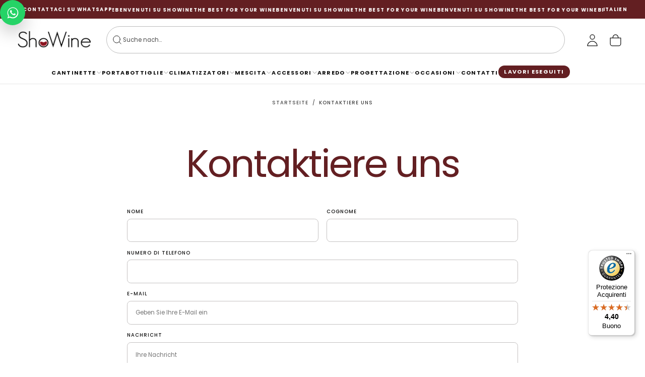

--- FILE ---
content_type: text/html; charset=utf-8
request_url: https://www.showine.it/de/pages/info-cantinette-portabottiglie-vino
body_size: 50731
content:
<!doctype html>

<html class="no-js" lang="de">
  <head>
    <meta charset="utf-8">
    <meta http-equiv="X-UA-Compatible" content="IE=edge">
    <meta name="viewport" content="width=device-width,initial-scale=1">
    <meta name="theme-color" content="">
    <link rel="canonical" href="https://www.showine.it/de/pages/info-cantinette-portabottiglie-vino">
    <link rel="preconnect" href="https://cdn.shopify.com" crossorigin>
    
    
<meta name="robots" content="index, follow" /><link rel="icon" type="image/png" href="//www.showine.it/cdn/shop/files/af965cb6-ffa6-4810-86f9-452277c09699.png?crop=center&height=32&v=1745312968&width=32"><link rel="preconnect" href="https://fonts.shopifycdn.com" crossorigin>

<title>
  Kontaktiere uns

    &ndash; Showine</title><meta name="description" content="Showine, Ihr Online-Referenzpunkt für Weinlagerung und -präsentation! Weinkühler, weinregale, Zubehör und Designservice."><meta property="og:site_name" content="Showine">
<meta property="og:url" content="https://www.showine.it/de/pages/info-cantinette-portabottiglie-vino">
<meta property="og:title" content="Kontaktiere uns">
<meta property="og:type" content="website">
<meta property="og:description" content="Showine, Ihr Online-Referenzpunkt für Weinlagerung und -präsentation! Weinkühler, weinregale, Zubehör und Designservice."><meta name="twitter:site" content="@Showine_it"><meta name="twitter:card" content="summary_large_image">
<meta name="twitter:title" content="Kontaktiere uns">
<meta name="twitter:description" content="Showine, Ihr Online-Referenzpunkt für Weinlagerung und -präsentation! Weinkühler, weinregale, Zubehör und Designservice.">

    <script src="//www.showine.it/cdn/shop/t/35/assets/swiper-bundle.min.js?v=76204931248172345031768551338" defer="defer"></script>
    <script src="//www.showine.it/cdn/shop/t/35/assets/bodyScrollLock.min.js?v=15890374805268084651768551338" defer="defer"></script>
    <script src="//www.showine.it/cdn/shop/t/35/assets/pubsub.js?v=47587058936531202851768551338" defer="defer"></script>
    <script src="//www.showine.it/cdn/shop/t/35/assets/global.js?v=177851070117436160581768551338" defer="defer"></script>
    <noscript>
      <style>
        img[loading='lazy'] { opacity: 1; }
      </style>
    </noscript>
    <script src="//www.showine.it/cdn/shop/t/35/assets/cookies.js?v=121601133523406246751768551338" defer="defer"></script><script src="//www.showine.it/cdn/shop/t/35/assets/z-local-preview-links.js?v=45852427381529797741768551338" defer="defer"></script><script src="//www.showine.it/cdn/shop/t/35/assets/z-header-sync-search-width.js?v=176483376311952631131768551338" defer="defer"></script><script>
      (function () {
        try {
          var v = sessionStorage.getItem('showine_header_menu_width');
          if (v) document.documentElement.style.setProperty('--header-menu-width', v);
        } catch (e) {}
      })();
    </script><script src="//www.showine.it/cdn/shop/t/35/assets/z-lavori-eseguiti-contact-form.js?v=132877868064440877091768551338" defer="defer"></script><script src="//www.showine.it/cdn/shop/t/35/assets/z-mobile-menu-header-sync.js?v=10879376233568394471768551338" defer="defer"></script><script src="//www.showine.it/cdn/shop/t/35/assets/z-subcats-scrollbar.js?v=149282887970352177191768551338" defer="defer"></script><script type="text/javascript" src="//widget.trustpilot.com/bootstrap/v5/tp.widget.bootstrap.min.js" async></script>

    <script>window.performance && window.performance.mark && window.performance.mark('shopify.content_for_header.start');</script><meta name="google-site-verification" content="0xAUOL1RBp_lKCo0LwPqX1xLmZhrGWEGtvuuUGOpv5M">
<meta name="facebook-domain-verification" content="55ouqc86jtm4o7xqlj8onrfcrgrvv1">
<meta name="facebook-domain-verification" content="gadnu543j04jvdya7hl8eleiabcw46">
<meta id="shopify-digital-wallet" name="shopify-digital-wallet" content="/56185356486/digital_wallets/dialog">
<meta name="shopify-checkout-api-token" content="ef9023695a1cc8a1a0a8e34fc683f3e2">
<meta id="in-context-paypal-metadata" data-shop-id="56185356486" data-venmo-supported="false" data-environment="production" data-locale="de_DE" data-paypal-v4="true" data-currency="EUR">
<link rel="alternate" hreflang="x-default" href="https://www.showine.it/pages/info-cantinette-portabottiglie-vino">
<link rel="alternate" hreflang="it" href="https://www.showine.it/pages/info-cantinette-portabottiglie-vino">
<link rel="alternate" hreflang="es" href="https://www.showine.it/es/pages/info-cantinette-portabottiglie-vino">
<link rel="alternate" hreflang="fr" href="https://www.showine.it/fr/pages/info-cantinette-portabottiglie-vino">
<link rel="alternate" hreflang="de" href="https://www.showine.it/de/pages/info-cantinette-portabottiglie-vino">
<link rel="alternate" hreflang="en" href="https://www.showine.it/en/pages/info-cantinette-portabottiglie-vino">
<link rel="alternate" hreflang="pl" href="https://www.showine.it/pl/pages/info-piwnice-uchwytynabutelkiwina">
<link rel="alternate" hreflang="ru" href="https://www.showine.it/ru/pages/info-cantinette-portabottiglie-vino">
<link rel="alternate" hreflang="nl" href="https://www.showine.it/nl/pages/info-cantinette-portabottiglie-vino">
<link rel="alternate" hreflang="it-CH" href="https://www.showine.ch/pages/info-cantinette-portabottiglie-vino">
<link rel="alternate" hreflang="en-CH" href="https://www.showine.ch/en/pages/info-cantinette-portabottiglie-vino">
<link rel="alternate" hreflang="fr-CH" href="https://www.showine.ch/fr/pages/info-cantinette-portabottiglie-vino">
<link rel="alternate" hreflang="de-CH" href="https://www.showine.ch/de/pages/info-cantinette-portabottiglie-vino">
<link rel="alternate" hreflang="pl-CH" href="https://www.showine.ch/pl/pages/info-piwnice-uchwytynabutelkiwina">
<link rel="alternate" hreflang="ru-CH" href="https://www.showine.ch/ru/pages/info-cantinette-portabottiglie-vino">
<link rel="alternate" hreflang="nl-CH" href="https://www.showine.ch/nl/pages/info-cantinette-portabottiglie-vino">
<script async="async" src="/checkouts/internal/preloads.js?locale=de-IT"></script>
<link rel="preconnect" href="https://shop.app" crossorigin="anonymous">
<script async="async" src="https://shop.app/checkouts/internal/preloads.js?locale=de-IT&shop_id=56185356486" crossorigin="anonymous"></script>
<script id="apple-pay-shop-capabilities" type="application/json">{"shopId":56185356486,"countryCode":"IT","currencyCode":"EUR","merchantCapabilities":["supports3DS"],"merchantId":"gid:\/\/shopify\/Shop\/56185356486","merchantName":"Showine","requiredBillingContactFields":["postalAddress","email","phone"],"requiredShippingContactFields":["postalAddress","email","phone"],"shippingType":"shipping","supportedNetworks":["visa","maestro","masterCard","amex"],"total":{"type":"pending","label":"Showine","amount":"1.00"},"shopifyPaymentsEnabled":true,"supportsSubscriptions":true}</script>
<script id="shopify-features" type="application/json">{"accessToken":"ef9023695a1cc8a1a0a8e34fc683f3e2","betas":["rich-media-storefront-analytics"],"domain":"www.showine.it","predictiveSearch":true,"shopId":56185356486,"locale":"de"}</script>
<script>var Shopify = Shopify || {};
Shopify.shop = "showine.myshopify.com";
Shopify.locale = "de";
Shopify.currency = {"active":"EUR","rate":"1.0"};
Shopify.country = "IT";
Shopify.theme = {"name":"Release [MASSIMO EDIT - LIVE]","id":187264467270,"schema_name":"Release","schema_version":"1.1.0","theme_store_id":2698,"role":"main"};
Shopify.theme.handle = "null";
Shopify.theme.style = {"id":null,"handle":null};
Shopify.cdnHost = "www.showine.it/cdn";
Shopify.routes = Shopify.routes || {};
Shopify.routes.root = "/de/";</script>
<script type="module">!function(o){(o.Shopify=o.Shopify||{}).modules=!0}(window);</script>
<script>!function(o){function n(){var o=[];function n(){o.push(Array.prototype.slice.apply(arguments))}return n.q=o,n}var t=o.Shopify=o.Shopify||{};t.loadFeatures=n(),t.autoloadFeatures=n()}(window);</script>
<script>
  window.ShopifyPay = window.ShopifyPay || {};
  window.ShopifyPay.apiHost = "shop.app\/pay";
  window.ShopifyPay.redirectState = null;
</script>
<script id="shop-js-analytics" type="application/json">{"pageType":"page"}</script>
<script defer="defer" async type="module" src="//www.showine.it/cdn/shopifycloud/shop-js/modules/v2/client.init-shop-cart-sync_HUjMWWU5.de.esm.js"></script>
<script defer="defer" async type="module" src="//www.showine.it/cdn/shopifycloud/shop-js/modules/v2/chunk.common_QpfDqRK1.esm.js"></script>
<script type="module">
  await import("//www.showine.it/cdn/shopifycloud/shop-js/modules/v2/client.init-shop-cart-sync_HUjMWWU5.de.esm.js");
await import("//www.showine.it/cdn/shopifycloud/shop-js/modules/v2/chunk.common_QpfDqRK1.esm.js");

  window.Shopify.SignInWithShop?.initShopCartSync?.({"fedCMEnabled":true,"windoidEnabled":true});

</script>
<script>
  window.Shopify = window.Shopify || {};
  if (!window.Shopify.featureAssets) window.Shopify.featureAssets = {};
  window.Shopify.featureAssets['shop-js'] = {"shop-cart-sync":["modules/v2/client.shop-cart-sync_ByUgVWtJ.de.esm.js","modules/v2/chunk.common_QpfDqRK1.esm.js"],"init-fed-cm":["modules/v2/client.init-fed-cm_CVqhkk-1.de.esm.js","modules/v2/chunk.common_QpfDqRK1.esm.js"],"shop-button":["modules/v2/client.shop-button_B0pFlqys.de.esm.js","modules/v2/chunk.common_QpfDqRK1.esm.js"],"shop-cash-offers":["modules/v2/client.shop-cash-offers_CaaeZ5wd.de.esm.js","modules/v2/chunk.common_QpfDqRK1.esm.js","modules/v2/chunk.modal_CS8dP9kO.esm.js"],"init-windoid":["modules/v2/client.init-windoid_B-gyVqfY.de.esm.js","modules/v2/chunk.common_QpfDqRK1.esm.js"],"shop-toast-manager":["modules/v2/client.shop-toast-manager_DgTeluS3.de.esm.js","modules/v2/chunk.common_QpfDqRK1.esm.js"],"init-shop-email-lookup-coordinator":["modules/v2/client.init-shop-email-lookup-coordinator_C5I212n4.de.esm.js","modules/v2/chunk.common_QpfDqRK1.esm.js"],"init-shop-cart-sync":["modules/v2/client.init-shop-cart-sync_HUjMWWU5.de.esm.js","modules/v2/chunk.common_QpfDqRK1.esm.js"],"avatar":["modules/v2/client.avatar_BTnouDA3.de.esm.js"],"pay-button":["modules/v2/client.pay-button_CJaF-UDc.de.esm.js","modules/v2/chunk.common_QpfDqRK1.esm.js"],"init-customer-accounts":["modules/v2/client.init-customer-accounts_BI_wUvuR.de.esm.js","modules/v2/client.shop-login-button_DTPR4l75.de.esm.js","modules/v2/chunk.common_QpfDqRK1.esm.js","modules/v2/chunk.modal_CS8dP9kO.esm.js"],"init-shop-for-new-customer-accounts":["modules/v2/client.init-shop-for-new-customer-accounts_C4qR5Wl-.de.esm.js","modules/v2/client.shop-login-button_DTPR4l75.de.esm.js","modules/v2/chunk.common_QpfDqRK1.esm.js","modules/v2/chunk.modal_CS8dP9kO.esm.js"],"shop-login-button":["modules/v2/client.shop-login-button_DTPR4l75.de.esm.js","modules/v2/chunk.common_QpfDqRK1.esm.js","modules/v2/chunk.modal_CS8dP9kO.esm.js"],"init-customer-accounts-sign-up":["modules/v2/client.init-customer-accounts-sign-up_SG5gYFpP.de.esm.js","modules/v2/client.shop-login-button_DTPR4l75.de.esm.js","modules/v2/chunk.common_QpfDqRK1.esm.js","modules/v2/chunk.modal_CS8dP9kO.esm.js"],"shop-follow-button":["modules/v2/client.shop-follow-button_CmMsyvrH.de.esm.js","modules/v2/chunk.common_QpfDqRK1.esm.js","modules/v2/chunk.modal_CS8dP9kO.esm.js"],"checkout-modal":["modules/v2/client.checkout-modal_tfCxQqrq.de.esm.js","modules/v2/chunk.common_QpfDqRK1.esm.js","modules/v2/chunk.modal_CS8dP9kO.esm.js"],"lead-capture":["modules/v2/client.lead-capture_Ccz5Zm6k.de.esm.js","modules/v2/chunk.common_QpfDqRK1.esm.js","modules/v2/chunk.modal_CS8dP9kO.esm.js"],"shop-login":["modules/v2/client.shop-login_BfivnucW.de.esm.js","modules/v2/chunk.common_QpfDqRK1.esm.js","modules/v2/chunk.modal_CS8dP9kO.esm.js"],"payment-terms":["modules/v2/client.payment-terms_D2Mn0eFV.de.esm.js","modules/v2/chunk.common_QpfDqRK1.esm.js","modules/v2/chunk.modal_CS8dP9kO.esm.js"]};
</script>
<script>(function() {
  var isLoaded = false;
  function asyncLoad() {
    if (isLoaded) return;
    isLoaded = true;
    var urls = ["https:\/\/ecommplugins-scripts.trustpilot.com\/v2.1\/js\/header.min.js?settings=eyJrZXkiOiIzNDBuZ3Vyc0xOMWZsUFJzIiwicyI6InNrdSJ9\u0026shop=showine.myshopify.com","https:\/\/ecommplugins-trustboxsettings.trustpilot.com\/showine.myshopify.com.js?settings=1759135529533\u0026shop=showine.myshopify.com","https:\/\/tseish-app.connect.trustedshops.com\/esc.js?apiBaseUrl=aHR0cHM6Ly90c2Vpc2gtYXBwLmNvbm5lY3QudHJ1c3RlZHNob3BzLmNvbQ==\u0026instanceId=c2hvd2luZS5teXNob3BpZnkuY29t\u0026shop=showine.myshopify.com","https:\/\/coupon-x.premio.io\/assets\/js\/shopify-cx-fronted.js?shop=showine.myshopify.com","https:\/\/widget.trustpilot.com\/bootstrap\/v5\/tp.widget.sync.bootstrap.min.js?shop=showine.myshopify.com","https:\/\/ecommplugins-scripts.trustpilot.com\/v2.1\/js\/success.min.js?settings=eyJrZXkiOiIzNDBuZ3Vyc0xOMWZsUFJzIiwicyI6InNrdSIsInQiOlsib3JkZXJzL3BhaWQiLCJ0cnVzdHBpbG90T3JkZXJDb25maXJtZWQiXSwidiI6IiIsImEiOiJTaG9waWZ5LTIwMjEtMDQifQ==\u0026shop=showine.myshopify.com"];
    for (var i = 0; i < urls.length; i++) {
      var s = document.createElement('script');
      s.type = 'text/javascript';
      s.async = true;
      s.src = urls[i];
      var x = document.getElementsByTagName('script')[0];
      x.parentNode.insertBefore(s, x);
    }
  };
  if(window.attachEvent) {
    window.attachEvent('onload', asyncLoad);
  } else {
    window.addEventListener('load', asyncLoad, false);
  }
})();</script>
<script id="__st">var __st={"a":56185356486,"offset":3600,"reqid":"c3421282-968c-4dc7-83c4-9fe246db1aac-1768735584","pageurl":"www.showine.it\/de\/pages\/info-cantinette-portabottiglie-vino","s":"pages-92611936508","u":"cf0f1860707a","p":"page","rtyp":"page","rid":92611936508};</script>
<script>window.ShopifyPaypalV4VisibilityTracking = true;</script>
<script id="captcha-bootstrap">!function(){'use strict';const t='contact',e='account',n='new_comment',o=[[t,t],['blogs',n],['comments',n],[t,'customer']],c=[[e,'customer_login'],[e,'guest_login'],[e,'recover_customer_password'],[e,'create_customer']],r=t=>t.map((([t,e])=>`form[action*='/${t}']:not([data-nocaptcha='true']) input[name='form_type'][value='${e}']`)).join(','),a=t=>()=>t?[...document.querySelectorAll(t)].map((t=>t.form)):[];function s(){const t=[...o],e=r(t);return a(e)}const i='password',u='form_key',d=['recaptcha-v3-token','g-recaptcha-response','h-captcha-response',i],f=()=>{try{return window.sessionStorage}catch{return}},m='__shopify_v',_=t=>t.elements[u];function p(t,e,n=!1){try{const o=window.sessionStorage,c=JSON.parse(o.getItem(e)),{data:r}=function(t){const{data:e,action:n}=t;return t[m]||n?{data:e,action:n}:{data:t,action:n}}(c);for(const[e,n]of Object.entries(r))t.elements[e]&&(t.elements[e].value=n);n&&o.removeItem(e)}catch(o){console.error('form repopulation failed',{error:o})}}const l='form_type',E='cptcha';function T(t){t.dataset[E]=!0}const w=window,h=w.document,L='Shopify',v='ce_forms',y='captcha';let A=!1;((t,e)=>{const n=(g='f06e6c50-85a8-45c8-87d0-21a2b65856fe',I='https://cdn.shopify.com/shopifycloud/storefront-forms-hcaptcha/ce_storefront_forms_captcha_hcaptcha.v1.5.2.iife.js',D={infoText:'Durch hCaptcha geschützt',privacyText:'Datenschutz',termsText:'Allgemeine Geschäftsbedingungen'},(t,e,n)=>{const o=w[L][v],c=o.bindForm;if(c)return c(t,g,e,D).then(n);var r;o.q.push([[t,g,e,D],n]),r=I,A||(h.body.append(Object.assign(h.createElement('script'),{id:'captcha-provider',async:!0,src:r})),A=!0)});var g,I,D;w[L]=w[L]||{},w[L][v]=w[L][v]||{},w[L][v].q=[],w[L][y]=w[L][y]||{},w[L][y].protect=function(t,e){n(t,void 0,e),T(t)},Object.freeze(w[L][y]),function(t,e,n,w,h,L){const[v,y,A,g]=function(t,e,n){const i=e?o:[],u=t?c:[],d=[...i,...u],f=r(d),m=r(i),_=r(d.filter((([t,e])=>n.includes(e))));return[a(f),a(m),a(_),s()]}(w,h,L),I=t=>{const e=t.target;return e instanceof HTMLFormElement?e:e&&e.form},D=t=>v().includes(t);t.addEventListener('submit',(t=>{const e=I(t);if(!e)return;const n=D(e)&&!e.dataset.hcaptchaBound&&!e.dataset.recaptchaBound,o=_(e),c=g().includes(e)&&(!o||!o.value);(n||c)&&t.preventDefault(),c&&!n&&(function(t){try{if(!f())return;!function(t){const e=f();if(!e)return;const n=_(t);if(!n)return;const o=n.value;o&&e.removeItem(o)}(t);const e=Array.from(Array(32),(()=>Math.random().toString(36)[2])).join('');!function(t,e){_(t)||t.append(Object.assign(document.createElement('input'),{type:'hidden',name:u})),t.elements[u].value=e}(t,e),function(t,e){const n=f();if(!n)return;const o=[...t.querySelectorAll(`input[type='${i}']`)].map((({name:t})=>t)),c=[...d,...o],r={};for(const[a,s]of new FormData(t).entries())c.includes(a)||(r[a]=s);n.setItem(e,JSON.stringify({[m]:1,action:t.action,data:r}))}(t,e)}catch(e){console.error('failed to persist form',e)}}(e),e.submit())}));const S=(t,e)=>{t&&!t.dataset[E]&&(n(t,e.some((e=>e===t))),T(t))};for(const o of['focusin','change'])t.addEventListener(o,(t=>{const e=I(t);D(e)&&S(e,y())}));const B=e.get('form_key'),M=e.get(l),P=B&&M;t.addEventListener('DOMContentLoaded',(()=>{const t=y();if(P)for(const e of t)e.elements[l].value===M&&p(e,B);[...new Set([...A(),...v().filter((t=>'true'===t.dataset.shopifyCaptcha))])].forEach((e=>S(e,t)))}))}(h,new URLSearchParams(w.location.search),n,t,e,['guest_login'])})(!0,!0)}();</script>
<script integrity="sha256-4kQ18oKyAcykRKYeNunJcIwy7WH5gtpwJnB7kiuLZ1E=" data-source-attribution="shopify.loadfeatures" defer="defer" src="//www.showine.it/cdn/shopifycloud/storefront/assets/storefront/load_feature-a0a9edcb.js" crossorigin="anonymous"></script>
<script crossorigin="anonymous" defer="defer" src="//www.showine.it/cdn/shopifycloud/storefront/assets/shopify_pay/storefront-65b4c6d7.js?v=20250812"></script>
<script data-source-attribution="shopify.dynamic_checkout.dynamic.init">var Shopify=Shopify||{};Shopify.PaymentButton=Shopify.PaymentButton||{isStorefrontPortableWallets:!0,init:function(){window.Shopify.PaymentButton.init=function(){};var t=document.createElement("script");t.src="https://www.showine.it/cdn/shopifycloud/portable-wallets/latest/portable-wallets.de.js",t.type="module",document.head.appendChild(t)}};
</script>
<script data-source-attribution="shopify.dynamic_checkout.buyer_consent">
  function portableWalletsHideBuyerConsent(e){var t=document.getElementById("shopify-buyer-consent"),n=document.getElementById("shopify-subscription-policy-button");t&&n&&(t.classList.add("hidden"),t.setAttribute("aria-hidden","true"),n.removeEventListener("click",e))}function portableWalletsShowBuyerConsent(e){var t=document.getElementById("shopify-buyer-consent"),n=document.getElementById("shopify-subscription-policy-button");t&&n&&(t.classList.remove("hidden"),t.removeAttribute("aria-hidden"),n.addEventListener("click",e))}window.Shopify?.PaymentButton&&(window.Shopify.PaymentButton.hideBuyerConsent=portableWalletsHideBuyerConsent,window.Shopify.PaymentButton.showBuyerConsent=portableWalletsShowBuyerConsent);
</script>
<script data-source-attribution="shopify.dynamic_checkout.cart.bootstrap">document.addEventListener("DOMContentLoaded",(function(){function t(){return document.querySelector("shopify-accelerated-checkout-cart, shopify-accelerated-checkout")}if(t())Shopify.PaymentButton.init();else{new MutationObserver((function(e,n){t()&&(Shopify.PaymentButton.init(),n.disconnect())})).observe(document.body,{childList:!0,subtree:!0})}}));
</script>
<script id='scb4127' type='text/javascript' async='' src='https://www.showine.it/cdn/shopifycloud/privacy-banner/storefront-banner.js'></script><link id="shopify-accelerated-checkout-styles" rel="stylesheet" media="screen" href="https://www.showine.it/cdn/shopifycloud/portable-wallets/latest/accelerated-checkout-backwards-compat.css" crossorigin="anonymous">
<style id="shopify-accelerated-checkout-cart">
        #shopify-buyer-consent {
  margin-top: 1em;
  display: inline-block;
  width: 100%;
}

#shopify-buyer-consent.hidden {
  display: none;
}

#shopify-subscription-policy-button {
  background: none;
  border: none;
  padding: 0;
  text-decoration: underline;
  font-size: inherit;
  cursor: pointer;
}

#shopify-subscription-policy-button::before {
  box-shadow: none;
}

      </style>

<script>window.performance && window.performance.mark && window.performance.mark('shopify.content_for_header.end');</script>
<style data-shopify>/* typography - body */
  @font-face {
  font-family: Poppins;
  font-weight: 400;
  font-style: normal;
  font-display: swap;
  src: url("//www.showine.it/cdn/fonts/poppins/poppins_n4.0ba78fa5af9b0e1a374041b3ceaadf0a43b41362.woff2") format("woff2"),
       url("//www.showine.it/cdn/fonts/poppins/poppins_n4.214741a72ff2596839fc9760ee7a770386cf16ca.woff") format("woff");
}

  @font-face {
  font-family: Poppins;
  font-weight: 400;
  font-style: normal;
  font-display: swap;
  src: url("//www.showine.it/cdn/fonts/poppins/poppins_n4.0ba78fa5af9b0e1a374041b3ceaadf0a43b41362.woff2") format("woff2"),
       url("//www.showine.it/cdn/fonts/poppins/poppins_n4.214741a72ff2596839fc9760ee7a770386cf16ca.woff") format("woff");
}

  @font-face {
  font-family: Poppins;
  font-weight: 500;
  font-style: normal;
  font-display: swap;
  src: url("//www.showine.it/cdn/fonts/poppins/poppins_n5.ad5b4b72b59a00358afc706450c864c3c8323842.woff2") format("woff2"),
       url("//www.showine.it/cdn/fonts/poppins/poppins_n5.33757fdf985af2d24b32fcd84c9a09224d4b2c39.woff") format("woff");
}

  @font-face {
  font-family: Poppins;
  font-weight: 600;
  font-style: normal;
  font-display: swap;
  src: url("//www.showine.it/cdn/fonts/poppins/poppins_n6.aa29d4918bc243723d56b59572e18228ed0786f6.woff2") format("woff2"),
       url("//www.showine.it/cdn/fonts/poppins/poppins_n6.5f815d845fe073750885d5b7e619ee00e8111208.woff") format("woff");
}

  @font-face {
  font-family: Poppins;
  font-weight: 700;
  font-style: normal;
  font-display: swap;
  src: url("//www.showine.it/cdn/fonts/poppins/poppins_n7.56758dcf284489feb014a026f3727f2f20a54626.woff2") format("woff2"),
       url("//www.showine.it/cdn/fonts/poppins/poppins_n7.f34f55d9b3d3205d2cd6f64955ff4b36f0cfd8da.woff") format("woff");
}


  /* typography - body italic */
  @font-face {
  font-family: Poppins;
  font-weight: 400;
  font-style: italic;
  font-display: swap;
  src: url("//www.showine.it/cdn/fonts/poppins/poppins_i4.846ad1e22474f856bd6b81ba4585a60799a9f5d2.woff2") format("woff2"),
       url("//www.showine.it/cdn/fonts/poppins/poppins_i4.56b43284e8b52fc64c1fd271f289a39e8477e9ec.woff") format("woff");
}

  @font-face {
  font-family: Poppins;
  font-weight: 700;
  font-style: italic;
  font-display: swap;
  src: url("//www.showine.it/cdn/fonts/poppins/poppins_i7.42fd71da11e9d101e1e6c7932199f925f9eea42d.woff2") format("woff2"),
       url("//www.showine.it/cdn/fonts/poppins/poppins_i7.ec8499dbd7616004e21155106d13837fff4cf556.woff") format("woff");
}


  /* typography - heading */
  @font-face {
  font-family: Poppins;
  font-weight: 400;
  font-style: normal;
  font-display: swap;
  src: url("//www.showine.it/cdn/fonts/poppins/poppins_n4.0ba78fa5af9b0e1a374041b3ceaadf0a43b41362.woff2") format("woff2"),
       url("//www.showine.it/cdn/fonts/poppins/poppins_n4.214741a72ff2596839fc9760ee7a770386cf16ca.woff") format("woff");
}

  @font-face {
  font-family: Poppins;
  font-weight: 400;
  font-style: normal;
  font-display: swap;
  src: url("//www.showine.it/cdn/fonts/poppins/poppins_n4.0ba78fa5af9b0e1a374041b3ceaadf0a43b41362.woff2") format("woff2"),
       url("//www.showine.it/cdn/fonts/poppins/poppins_n4.214741a72ff2596839fc9760ee7a770386cf16ca.woff") format("woff");
}

  @font-face {
  font-family: Poppins;
  font-weight: 500;
  font-style: normal;
  font-display: swap;
  src: url("//www.showine.it/cdn/fonts/poppins/poppins_n5.ad5b4b72b59a00358afc706450c864c3c8323842.woff2") format("woff2"),
       url("//www.showine.it/cdn/fonts/poppins/poppins_n5.33757fdf985af2d24b32fcd84c9a09224d4b2c39.woff") format("woff");
}

  @font-face {
  font-family: Poppins;
  font-weight: 600;
  font-style: normal;
  font-display: swap;
  src: url("//www.showine.it/cdn/fonts/poppins/poppins_n6.aa29d4918bc243723d56b59572e18228ed0786f6.woff2") format("woff2"),
       url("//www.showine.it/cdn/fonts/poppins/poppins_n6.5f815d845fe073750885d5b7e619ee00e8111208.woff") format("woff");
}

  @font-face {
  font-family: Poppins;
  font-weight: 700;
  font-style: normal;
  font-display: swap;
  src: url("//www.showine.it/cdn/fonts/poppins/poppins_n7.56758dcf284489feb014a026f3727f2f20a54626.woff2") format("woff2"),
       url("//www.showine.it/cdn/fonts/poppins/poppins_n7.f34f55d9b3d3205d2cd6f64955ff4b36f0cfd8da.woff") format("woff");
}


  /* typography - italic */
  @font-face {
  font-family: Cormorant;
  font-weight: 400;
  font-style: italic;
  font-display: swap;
  src: url("//www.showine.it/cdn/fonts/cormorant/cormorant_i4.0b95f138bb9694e184a2ebaf079dd59cf448e2d3.woff2") format("woff2"),
       url("//www.showine.it/cdn/fonts/cormorant/cormorant_i4.75684eb0a368d69688996f5f8e72c62747e6c249.woff") format("woff");
}

  @font-face {
  font-family: Cormorant;
  font-weight: 400;
  font-style: italic;
  font-display: swap;
  src: url("//www.showine.it/cdn/fonts/cormorant/cormorant_i4.0b95f138bb9694e184a2ebaf079dd59cf448e2d3.woff2") format("woff2"),
       url("//www.showine.it/cdn/fonts/cormorant/cormorant_i4.75684eb0a368d69688996f5f8e72c62747e6c249.woff") format("woff");
}

  @font-face {
  font-family: Cormorant;
  font-weight: 500;
  font-style: italic;
  font-display: swap;
  src: url("//www.showine.it/cdn/fonts/cormorant/cormorant_i5.5f44803b5f0edb410d154f596e709a324a72bde3.woff2") format("woff2"),
       url("//www.showine.it/cdn/fonts/cormorant/cormorant_i5.a529d8c487f1e4d284473cc4a5502e52c8de247f.woff") format("woff");
}

  @font-face {
  font-family: Cormorant;
  font-weight: 600;
  font-style: italic;
  font-display: swap;
  src: url("//www.showine.it/cdn/fonts/cormorant/cormorant_i6.d9cec4523bc4837b1c96b94ecf1a29351fbd8199.woff2") format("woff2"),
       url("//www.showine.it/cdn/fonts/cormorant/cormorant_i6.d18564a4f17d4e508a5eefe333645fbb7817d176.woff") format("woff");
}

  @font-face {
  font-family: Cormorant;
  font-weight: 700;
  font-style: italic;
  font-display: swap;
  src: url("//www.showine.it/cdn/fonts/cormorant/cormorant_i7.fa6e55789218717259c80e332e32b03d0c0e36e1.woff2") format("woff2"),
       url("//www.showine.it/cdn/fonts/cormorant/cormorant_i7.b5766b6262212587af58cec3328f4ffbc7c29531.woff") format("woff");
}


  /* typography - button */
  @font-face {
  font-family: Poppins;
  font-weight: 400;
  font-style: normal;
  font-display: swap;
  src: url("//www.showine.it/cdn/fonts/poppins/poppins_n4.0ba78fa5af9b0e1a374041b3ceaadf0a43b41362.woff2") format("woff2"),
       url("//www.showine.it/cdn/fonts/poppins/poppins_n4.214741a72ff2596839fc9760ee7a770386cf16ca.woff") format("woff");
}

  @font-face {
  font-family: Poppins;
  font-weight: 400;
  font-style: normal;
  font-display: swap;
  src: url("//www.showine.it/cdn/fonts/poppins/poppins_n4.0ba78fa5af9b0e1a374041b3ceaadf0a43b41362.woff2") format("woff2"),
       url("//www.showine.it/cdn/fonts/poppins/poppins_n4.214741a72ff2596839fc9760ee7a770386cf16ca.woff") format("woff");
}

  @font-face {
  font-family: Poppins;
  font-weight: 500;
  font-style: normal;
  font-display: swap;
  src: url("//www.showine.it/cdn/fonts/poppins/poppins_n5.ad5b4b72b59a00358afc706450c864c3c8323842.woff2") format("woff2"),
       url("//www.showine.it/cdn/fonts/poppins/poppins_n5.33757fdf985af2d24b32fcd84c9a09224d4b2c39.woff") format("woff");
}

  @font-face {
  font-family: Poppins;
  font-weight: 600;
  font-style: normal;
  font-display: swap;
  src: url("//www.showine.it/cdn/fonts/poppins/poppins_n6.aa29d4918bc243723d56b59572e18228ed0786f6.woff2") format("woff2"),
       url("//www.showine.it/cdn/fonts/poppins/poppins_n6.5f815d845fe073750885d5b7e619ee00e8111208.woff") format("woff");
}

  @font-face {
  font-family: Poppins;
  font-weight: 700;
  font-style: normal;
  font-display: swap;
  src: url("//www.showine.it/cdn/fonts/poppins/poppins_n7.56758dcf284489feb014a026f3727f2f20a54626.woff2") format("woff2"),
       url("//www.showine.it/cdn/fonts/poppins/poppins_n7.f34f55d9b3d3205d2cd6f64955ff4b36f0cfd8da.woff") format("woff");
}


  
  :root,

    

  .color-scheme-1 {
    --color-background: 255,255,255;
    --gradient-background: #ffffff;

    --color-background-contrast: 191,191,191;
    --color-shadow: 17,17,17;

    /* typography */
    --color-primary-text: 17,17,17;
    --color-secondary-text: 101,112,110;
    --color-heading-text: 17,17,17;

    --color-foreground: 17,17,17;

    /* buttons */
    --color-filled-button: 99,31,34;
    --color-filled-button-text: 255,255,255;
    --color-outlined-button: 255,255,255;
    --color-outlined-button-text: 99,31,34;

    --color-button-text: 255,255,255;

    /* other elements */
    --color-link: 17,17,17;
    --color-border: 196,193,193;
    --alpha-border: 1;

    --color-tag-foreground: 255,255,255;
    --color-tag-background: 94,90,89;

    --color-progress-bar: 101,112,110;
    --color-placeholder: 171,171,171;
    --color-rating-stars: 0,0,0;

    --color-button-swiper: 99,31,34;
  }
  
  

    

  .color-scheme-2 {
    --color-background: 101,112,110;
    --gradient-background: #65706e;

    --color-background-contrast: 41,45,44;
    --color-shadow: 17,17,17;

    /* typography */
    --color-primary-text: 255,255,255;
    --color-secondary-text: 17,17,17;
    --color-heading-text: 255,255,255;

    --color-foreground: 255,255,255;

    /* buttons */
    --color-filled-button: 255,255,255;
    --color-filled-button-text: 17,17,17;
    --color-outlined-button: 101,112,110;
    --color-outlined-button-text: 255,255,255;

    --color-button-text: 17,17,17;

    /* other elements */
    --color-link: 255,255,255;
    --color-border: 235,235,235;
    --alpha-border: 1;

    --color-tag-foreground: 255,255,255;
    --color-tag-background: 17,17,17;

    --color-progress-bar: 101,112,110;
    --color-placeholder: 242,243,247;
    --color-rating-stars: 0,0,0;

    --color-button-swiper: 255,255,255;
  }
  
  

    

  .color-scheme-3 {
    --color-background: 136,148,146;
    --gradient-background: #889492;

    --color-background-contrast: 74,82,81;
    --color-shadow: 17,17,17;

    /* typography */
    --color-primary-text: 19,45,64;
    --color-secondary-text: 255,255,255;
    --color-heading-text: 19,45,64;

    --color-foreground: 19,45,64;

    /* buttons */
    --color-filled-button: 19,45,64;
    --color-filled-button-text: 255,255,255;
    --color-outlined-button: 136,148,146;
    --color-outlined-button-text: 19,45,64;

    --color-button-text: 255,255,255;

    /* other elements */
    --color-link: 19,45,64;
    --color-border: 235,235,235;
    --alpha-border: 1;

    --color-tag-foreground: 255,255,255;
    --color-tag-background: 19,45,64;

    --color-progress-bar: 19,45,64;
    --color-placeholder: 242,243,247;
    --color-rating-stars: 0,0,0;

    --color-button-swiper: 19,45,64;
  }
  
  

    

  .color-scheme-4 {
    --color-background: 176,185,183;
    --gradient-background: #b0b9b7;

    --color-background-contrast: 110,124,121;
    --color-shadow: 17,17,17;

    /* typography */
    --color-primary-text: 17,17,17;
    --color-secondary-text: 255,255,255;
    --color-heading-text: 17,17,17;

    --color-foreground: 17,17,17;

    /* buttons */
    --color-filled-button: 17,17,17;
    --color-filled-button-text: 176,185,183;
    --color-outlined-button: 176,185,183;
    --color-outlined-button-text: 17,17,17;

    --color-button-text: 176,185,183;

    /* other elements */
    --color-link: 17,17,17;
    --color-border: 235,235,235;
    --alpha-border: 1;

    --color-tag-foreground: 255,255,255;
    --color-tag-background: 17,17,17;

    --color-progress-bar: 176,185,183;
    --color-placeholder: 242,243,247;
    --color-rating-stars: 0,0,0;

    --color-button-swiper: 17,17,17;
  }
  
  

    

  .color-scheme-5 {
    --color-background: 248,248,248;
    --gradient-background: #f8f8f8;

    --color-background-contrast: 184,184,184;
    --color-shadow: 17,17,17;

    /* typography */
    --color-primary-text: 17,17,17;
    --color-secondary-text: 255,255,255;
    --color-heading-text: 17,17,17;

    --color-foreground: 17,17,17;

    /* buttons */
    --color-filled-button: 99,31,34;
    --color-filled-button-text: 248,248,248;
    --color-outlined-button: 248,248,248;
    --color-outlined-button-text: 99,31,34;

    --color-button-text: 248,248,248;

    /* other elements */
    --color-link: 17,17,17;
    --color-border: 235,235,235;
    --alpha-border: 1;

    --color-tag-foreground: 17,17,17;
    --color-tag-background: 255,255,255;

    --color-progress-bar: 17,17,17;
    --color-placeholder: 242,243,247;
    --color-rating-stars: 0,0,0;

    --color-button-swiper: 99,31,34;
  }
  
  

    

  .color-scheme-6 {
    --color-background: 99,31,34;
    --gradient-background: #631f22;

    --color-background-contrast: 118,37,41;
    --color-shadow: 17,17,17;

    /* typography */
    --color-primary-text: 255,255,255;
    --color-secondary-text: 255,255,255;
    --color-heading-text: 255,255,255;

    --color-foreground: 255,255,255;

    /* buttons */
    --color-filled-button: 255,255,255;
    --color-filled-button-text: 17,17,17;
    --color-outlined-button: 99,31,34;
    --color-outlined-button-text: 255,255,255;

    --color-button-text: 17,17,17;

    /* other elements */
    --color-link: 255,255,255;
    --color-border: 255,255,255;
    --alpha-border: 1;

    --color-tag-foreground: 255,255,255;
    --color-tag-background: 17,17,17;

    --color-progress-bar: 101,112,110;
    --color-placeholder: 255,255,255;
    --color-rating-stars: 255,237,30;

    --color-button-swiper: 255,255,255;
  }
  
  

    

  .color-scheme-7 {
    --color-background: 248,248,248;
    --gradient-background: #f8f8f8;

    --color-background-contrast: 184,184,184;
    --color-shadow: 17,17,17;

    /* typography */
    --color-primary-text: 99,31,34;
    --color-secondary-text: 99,31,34;
    --color-heading-text: 99,31,34;

    --color-foreground: 99,31,34;

    /* buttons */
    --color-filled-button: 99,31,34;
    --color-filled-button-text: 255,255,255;
    --color-outlined-button: 248,248,248;
    --color-outlined-button-text: 255,255,255;

    --color-button-text: 255,255,255;

    /* other elements */
    --color-link: 17,17,17;
    --color-border: 235,235,235;
    --alpha-border: 1;

    --color-tag-foreground: 255,255,255;
    --color-tag-background: 17,17,17;

    --color-progress-bar: 101,112,110;
    --color-placeholder: 242,243,247;
    --color-rating-stars: 0,0,0;

    --color-button-swiper: 99,31,34;
  }
  
  

    

  .color-scheme-8 {
    --color-background: 248,248,248;
    --gradient-background: #f8f8f8;

    --color-background-contrast: 184,184,184;
    --color-shadow: 17,17,17;

    /* typography */
    --color-primary-text: 99,31,34;
    --color-secondary-text: 255,255,255;
    --color-heading-text: 0,0,0;

    --color-foreground: 99,31,34;

    /* buttons */
    --color-filled-button: 17,17,17;
    --color-filled-button-text: 255,255,255;
    --color-outlined-button: 248,248,248;
    --color-outlined-button-text: 17,17,17;

    --color-button-text: 255,255,255;

    /* other elements */
    --color-link: 17,17,17;
    --color-border: 235,235,235;
    --alpha-border: 1;

    --color-tag-foreground: 255,255,255;
    --color-tag-background: 17,17,17;

    --color-progress-bar: 101,112,110;
    --color-placeholder: 242,243,247;
    --color-rating-stars: 0,0,0;

    --color-button-swiper: 17,17,17;
  }
  

  body, .color-scheme-1, .color-scheme-2, .color-scheme-3, .color-scheme-4, .color-scheme-5, .color-scheme-6, .color-scheme-7, .color-scheme-8 {
    color: rgba(var(--color-foreground), 1);
    background-color: rgb(var(--color-background));
  }

  :root {
    /* default values */
    --announcement-bars-before-header-heights: 40px;
    --announcement-bars-before-header-visible-heights: 40px;
    --header-height: 75px;
    --announcement-bar-height: 40px;
    --header-top-position: calc(var(--header-height) + var(--announcement-bars-before-header-heights));
    --header-group-height: 75px;

    /* typography - heading */
    --font-heading-family: Poppins, sans-serif;
    --font-heading-style: normal;
    --font-heading-weight: 400;

    --font-heading-scale: 0.98;
    --font-heading-letter-spacing: -0.04em;
    --font-heading-text-transform: none;
    --font-heading-word-break: break-word;

    /* typography - body */
    --font-body-family: Poppins, sans-serif;
    --font-body-style: normal;
    --font-body-weight: 400;

    --font-body-scale: 0.97;
    --font-body-letter-spacing: -0.04em;

    /* typography - italic */
    --font-italic-family: Cormorant, serif;
    --font-italic-style: italic;
    --font-italic-weight: 400;
    --font-italic-scale: 1.16;

    /* typography - button */
    --font-button-family: Poppins, sans-serif;
    --font-button-style: normal;
    --font-button-weight: 400;

    --font-button-scale: 1.0;
    --font-button-letter-spacing: 0.1em;
    --font-button-text-transform: uppercase;

    /* add 'arial' as a fallback font for rtl languages *//* font weights */
    --font-weight-normal: 400; /* 400 */
    --font-weight-medium: 500; /* 500 */
    --font-weight-semibold: 600; /* 600 */
    --font-weight-bold: 700; /* 700 */

    --font-weight-heading-normal: 400; /* 400 */
    --font-weight-heading-medium: 500; /* 500 */
    --font-weight-heading-semibold: 600; /* 600 */
    --font-weight-heading-bold: 700; /* 700 */

    --font-weight-button-normal: 400; /* 400 */
    --font-weight-button-medium: 500; /* 500 */

    /* digi-note-kk - is it possible to remove these? */
    --letter-spacing-extra-small: 0.05rem;
    --letter-spacing-small: 0.1rem;
    --letter-spacing-medium: 0.2rem;

    --letter-spacing-xxs: -0.04em;
    --letter-spacing-xs: -0.02em;
    --letter-spacing-sm: -0.01em;
    --letter-spacing-md: 0;
    --letter-spacing-lg: 0.01em;
    --letter-spacing-xl: 0.02em;
    --letter-spacing-xxl: 0.04em;

    /* typography - heading - start */
    --h1-multiplier: 4.7rem;
    --h2-multiplier: 3.6rem;
    --h3-multiplier: 2.7rem;
    --h4-multiplier: 2.1rem;
    --h5-multiplier: 1.6rem;
    --h6-multiplier: 1.2rem;

    /* lowercase headings need more line-height */
    
      --line-height-h1: 1.00;
      --line-height-h2: 1.00;
      --line-height-h3: 1.00;
      --line-height-h4: 1.00;
      --line-height-h5: 1.20;
      --line-height-h6: 1.20;
    
    /* typography - heading - end */

    --button-border-radius: 5rem;
    --button-text-transform: uppercase;
    --input-border-radius: 0.8rem;
    --button-action-border-radius: 0.8rem;
    --badge-border-radius: 0.4rem;

    --section-spacing-unit-size: 1.2rem;
    --spacing-unit-size: 1.2rem;
    --grid-spacing: 1.2rem;


    /* common colors */
    --color-success: #E45F5F;
    --color-alert: #F0B743;
    --color-error: #C25151;
    --color-price-accent: #EAF7FC;

    --color-white: #FFFFFF;
    --color-white-rgb: 255, 255, 255;
    --color-black: #111111;
    --color-black-rgb: 17, 17, 17;
    --color-light: #EBEBEB;
    --color-light-rgb: 235, 235, 235;

    --media-overlay-gradient: linear-gradient(180deg, rgba(0, 0, 0, 0) 0%, rgba(0, 0, 0, 0) 100%);
    --media-overlay-gradient-mobile: linear-gradient(180deg, rgba(0, 0, 0, 0) 0%, rgba(0, 0, 0, 0) 100%);

    --gradient-black: linear-gradient(180deg, rgba(0, 0, 0, 0) 0%, rgba(0, 0, 0, 0.2) 100%);
    --gradient-overlay-horizontal: linear-gradient(0deg, rgba(0, 0, 0, 0.2), rgba(0, 0, 0, 0.2));
    --color-popup-overlay: rgba(0, 0, 0, 0.5);

    --page-width: 1800px;
    --page-gutter: 1.6rem;

    --max-w-xxs-multiplier: 0.4694; /* 676px / 1440px = 0.4694 */
    --max-w-xs-multiplier: 0.5333;  /* 768px / 1440px = 0.5333 */
    --max-w-sm-multiplier: 0.6292;  /* 906px / 1440px = 0.6292 */
    --max-w-md-multiplier: 0.7111;  /* 1024px / 1440px = 0.7111 */
    --max-w-lg-multiplier: 0.7903;  /* 1138px / 1440px = 0.7903 */
    --max-w-xxl-multiplier: 0.9194; /* 1324px / 1440px = 0.9194 */

    --duration-short: 200ms;
    --duration-default: 300ms;
    --duration-long: 400ms;
    --duration-extra-long: 600ms;

    --z-header: 800;
    --z-modals: 900;
    --z-fab: 750;

    /* cards */
    --card-corner-radius: 0.8rem;
    --card-text-align: center;

    --card-aspect-ratio: auto;
    --card-media-aspect-ratio: auto;
    --card-media-object-fit: cover;

    --theme-js-animations-on-mobile: fade-in 800ms forwards paused;

    /* static values - start */
    --font-size-static-h1: 8.0rem;
    --font-size-static-h2: 6.1rem;
    --font-size-static-h3: 4.7rem;
    --font-size-static-h4: 3.6rem;
    --font-size-static-h5: 2.7rem;
    --font-size-static-h6: 2.1rem;
    --font-size-static-h7: 1.6rem;

    --font-size-static-xxs: 0.8rem;
    --font-size-static-xs: 1.0rem;
    --font-size-static-sm: 1.2rem;
    --font-size-static-md: 1.4rem;
    --font-size-static-lg: 1.6rem;
    --font-size-static-xl: 1.8rem;
    --font-size-static-xxl: 2.4rem;

    --line-height-static-xs: 1.00; /* don't use this value unless must */
    --line-height-static-sm: 1.25; /* most common and secure value */
    --line-height-static-md: 1.50;
    --line-height-static-lg: 2.25;
    --line-height-static-xl: 2.50;

    --spacing-unit-size-static: 1.6rem;
    /* static values - end */

    --product-card-option-button-size: 2.4rem;
  }

  @media screen and (min-width: 750px) {
    :root {
      --section-spacing-unit-size: 1.6rem;
      --spacing-unit-size: 1.2rem;
      --grid-spacing: 1.2rem;

      --page-gutter: 3.6rem;

      /* typography - heading - start */
      --h1-multiplier: 8.0rem;
      --h2-multiplier: 6.1rem;
      --h3-multiplier: 4.7rem;
      --h4-multiplier: 3.6rem;
      --h5-multiplier: 2.7rem;
      --h6-multiplier: 2.1rem;

    /* lowercase headings need more line-height */
    
      --line-height-h1: 1.00;
      --line-height-h2: 1.00;
      --line-height-h3: 1.00;
      --line-height-h4: 1.00;
      --line-height-h5: 1.00;
      --line-height-h6: 1.00;
    
      /* typography - heading - end */
    }
  }

  
</style><link href="//www.showine.it/cdn/shop/t/35/assets/base.css?v=141174272020874214291768551338" rel="stylesheet" type="text/css" media="all" />
    <link href="//www.showine.it/cdn/shop/t/35/assets/swiper-bundle.min.css?v=138879063338843649161768551338" rel="stylesheet" type="text/css" media="all" />
    
    <link rel='stylesheet' href='//www.showine.it/cdn/shop/t/35/assets/component-drawer.css?v=172128369493131672421768551338' media='print' onload="this.media='all'">
    <noscript>
      <link href="//www.showine.it/cdn/shop/t/35/assets/component-drawer.css?v=172128369493131672421768551338" rel="stylesheet" type="text/css" media="all" />
    </noscript>
  


    <link rel='stylesheet' href='//www.showine.it/cdn/shop/t/35/assets/component-predictive-search.css?v=116242036209523800271768551338' media='print' onload="this.media='all'">
    <noscript>
      <link href="//www.showine.it/cdn/shop/t/35/assets/component-predictive-search.css?v=116242036209523800271768551338" rel="stylesheet" type="text/css" media="all" />
    </noscript>
  

      <script src="//www.showine.it/cdn/shop/t/35/assets/predictive-search.js?v=120311527605802933761768551338" defer="defer"></script>
<link rel="preload" as="font" href="//www.showine.it/cdn/fonts/poppins/poppins_n4.0ba78fa5af9b0e1a374041b3ceaadf0a43b41362.woff2" type="font/woff2" crossorigin><link rel="preload" as="font" href="//www.showine.it/cdn/fonts/poppins/poppins_n4.0ba78fa5af9b0e1a374041b3ceaadf0a43b41362.woff2" type="font/woff2" crossorigin>

    <script>
      document.documentElement.className = document.documentElement.className.replace('no-js', 'js');
      if (Shopify.designMode) {
        document.documentElement.classList.add('shopify-design-mode');
      }
    </script>
    <link href="//www.showine.it/cdn/shop/t/35/assets/z-custom-overrides.css?v=132424121817610597711768553647" rel="stylesheet" type="text/css" media="all" />
<!-- BEGIN app block: shopify://apps/releasit-cod-fee-otp-verify/blocks/app-embed/019a066b-bc34-792e-8460-8aae1d0bdf53 --><!-- BEGIN app snippet: vite-tag -->


<!-- END app snippet --><!-- BEGIN app snippet: vite-tag -->


  <script src="https://cdn.shopify.com/extensions/019b3830-533f-7aac-acf5-c9d0607aed25/releasit-cod-fee-otp-verify-117/assets/main-BzVCX7jN.js" type="module" crossorigin="anonymous"></script>
  <link href="//cdn.shopify.com/extensions/019b3830-533f-7aac-acf5-c9d0607aed25/releasit-cod-fee-otp-verify-117/assets/main-B-pLCyLN.css" rel="stylesheet" type="text/css" media="all" />

<!-- END app snippet -->
<!-- BEGIN app snippet: theme-app-extension --><script>
  const otpVerification = {"isEnabled":false,"persistedVerification":true};
  // Merge autoSuspended into computed isEnabled on the client to avoid showing the modal
  const cfg = Object(otpVerification || {});
  if (typeof cfg.isEnabled === 'boolean' && typeof cfg.autoSuspended === 'boolean') {
    cfg.isEnabled = cfg.isEnabled && !cfg.autoSuspended;
  }
  window.RSI_OTP_GATE = cfg;
  window.RSI_OTP_GATE.version = "1.0.0";
  window.RSI_OTP_GATE.theme = {
    buttonColor: "#000000",
    buttonTextColor: "#ffffff",
    modalShadow: "0 10px 30px rgba(0, 0, 0, 0.15)",
    modalBorder: "none"
  };
  // Provide a hook for backend wiring in future without redeploying theme
  // window.RSI_OTP_GATE.appProxyPrefix = "/apps/cod-fee";
</script>



<div id="_rsi-cod-fee-hook"></div>

<!-- END app snippet -->


<!-- END app block --><!-- BEGIN app block: shopify://apps/pagefly-page-builder/blocks/app-embed/83e179f7-59a0-4589-8c66-c0dddf959200 -->

<!-- BEGIN app snippet: pagefly-cro-ab-testing-main -->







<script>
  ;(function () {
    const url = new URL(window.location)
    const viewParam = url.searchParams.get('view')
    if (viewParam && viewParam.includes('variant-pf-')) {
      url.searchParams.set('pf_v', viewParam)
      url.searchParams.delete('view')
      window.history.replaceState({}, '', url)
    }
  })()
</script>



<script type='module'>
  
  window.PAGEFLY_CRO = window.PAGEFLY_CRO || {}

  window.PAGEFLY_CRO['data_debug'] = {
    original_template_suffix: "contact",
    allow_ab_test: false,
    ab_test_start_time: 0,
    ab_test_end_time: 0,
    today_date_time: 1768735585000,
  }
  window.PAGEFLY_CRO['GA4'] = { enabled: false}
</script>

<!-- END app snippet -->








  <script src='https://cdn.shopify.com/extensions/019bb4f9-aed6-78a3-be91-e9d44663e6bf/pagefly-page-builder-215/assets/pagefly-helper.js' defer='defer'></script>

  <script src='https://cdn.shopify.com/extensions/019bb4f9-aed6-78a3-be91-e9d44663e6bf/pagefly-page-builder-215/assets/pagefly-general-helper.js' defer='defer'></script>

  <script src='https://cdn.shopify.com/extensions/019bb4f9-aed6-78a3-be91-e9d44663e6bf/pagefly-page-builder-215/assets/pagefly-snap-slider.js' defer='defer'></script>

  <script src='https://cdn.shopify.com/extensions/019bb4f9-aed6-78a3-be91-e9d44663e6bf/pagefly-page-builder-215/assets/pagefly-slideshow-v3.js' defer='defer'></script>

  <script src='https://cdn.shopify.com/extensions/019bb4f9-aed6-78a3-be91-e9d44663e6bf/pagefly-page-builder-215/assets/pagefly-slideshow-v4.js' defer='defer'></script>

  <script src='https://cdn.shopify.com/extensions/019bb4f9-aed6-78a3-be91-e9d44663e6bf/pagefly-page-builder-215/assets/pagefly-glider.js' defer='defer'></script>

  <script src='https://cdn.shopify.com/extensions/019bb4f9-aed6-78a3-be91-e9d44663e6bf/pagefly-page-builder-215/assets/pagefly-slideshow-v1-v2.js' defer='defer'></script>

  <script src='https://cdn.shopify.com/extensions/019bb4f9-aed6-78a3-be91-e9d44663e6bf/pagefly-page-builder-215/assets/pagefly-product-media.js' defer='defer'></script>

  <script src='https://cdn.shopify.com/extensions/019bb4f9-aed6-78a3-be91-e9d44663e6bf/pagefly-page-builder-215/assets/pagefly-product.js' defer='defer'></script>


<script id='pagefly-helper-data' type='application/json'>
  {
    "page_optimization": {
      "assets_prefetching": false
    },
    "elements_asset_mapper": {
      "Accordion": "https://cdn.shopify.com/extensions/019bb4f9-aed6-78a3-be91-e9d44663e6bf/pagefly-page-builder-215/assets/pagefly-accordion.js",
      "Accordion3": "https://cdn.shopify.com/extensions/019bb4f9-aed6-78a3-be91-e9d44663e6bf/pagefly-page-builder-215/assets/pagefly-accordion3.js",
      "CountDown": "https://cdn.shopify.com/extensions/019bb4f9-aed6-78a3-be91-e9d44663e6bf/pagefly-page-builder-215/assets/pagefly-countdown.js",
      "GMap1": "https://cdn.shopify.com/extensions/019bb4f9-aed6-78a3-be91-e9d44663e6bf/pagefly-page-builder-215/assets/pagefly-gmap.js",
      "GMap2": "https://cdn.shopify.com/extensions/019bb4f9-aed6-78a3-be91-e9d44663e6bf/pagefly-page-builder-215/assets/pagefly-gmap.js",
      "GMapBasicV2": "https://cdn.shopify.com/extensions/019bb4f9-aed6-78a3-be91-e9d44663e6bf/pagefly-page-builder-215/assets/pagefly-gmap.js",
      "GMapAdvancedV2": "https://cdn.shopify.com/extensions/019bb4f9-aed6-78a3-be91-e9d44663e6bf/pagefly-page-builder-215/assets/pagefly-gmap.js",
      "HTML.Video": "https://cdn.shopify.com/extensions/019bb4f9-aed6-78a3-be91-e9d44663e6bf/pagefly-page-builder-215/assets/pagefly-htmlvideo.js",
      "HTML.Video2": "https://cdn.shopify.com/extensions/019bb4f9-aed6-78a3-be91-e9d44663e6bf/pagefly-page-builder-215/assets/pagefly-htmlvideo2.js",
      "HTML.Video3": "https://cdn.shopify.com/extensions/019bb4f9-aed6-78a3-be91-e9d44663e6bf/pagefly-page-builder-215/assets/pagefly-htmlvideo2.js",
      "BackgroundVideo": "https://cdn.shopify.com/extensions/019bb4f9-aed6-78a3-be91-e9d44663e6bf/pagefly-page-builder-215/assets/pagefly-htmlvideo2.js",
      "Instagram": "https://cdn.shopify.com/extensions/019bb4f9-aed6-78a3-be91-e9d44663e6bf/pagefly-page-builder-215/assets/pagefly-instagram.js",
      "Instagram2": "https://cdn.shopify.com/extensions/019bb4f9-aed6-78a3-be91-e9d44663e6bf/pagefly-page-builder-215/assets/pagefly-instagram.js",
      "Insta3": "https://cdn.shopify.com/extensions/019bb4f9-aed6-78a3-be91-e9d44663e6bf/pagefly-page-builder-215/assets/pagefly-instagram3.js",
      "Tabs": "https://cdn.shopify.com/extensions/019bb4f9-aed6-78a3-be91-e9d44663e6bf/pagefly-page-builder-215/assets/pagefly-tab.js",
      "Tabs3": "https://cdn.shopify.com/extensions/019bb4f9-aed6-78a3-be91-e9d44663e6bf/pagefly-page-builder-215/assets/pagefly-tab3.js",
      "ProductBox": "https://cdn.shopify.com/extensions/019bb4f9-aed6-78a3-be91-e9d44663e6bf/pagefly-page-builder-215/assets/pagefly-cart.js",
      "FBPageBox2": "https://cdn.shopify.com/extensions/019bb4f9-aed6-78a3-be91-e9d44663e6bf/pagefly-page-builder-215/assets/pagefly-facebook.js",
      "FBLikeButton2": "https://cdn.shopify.com/extensions/019bb4f9-aed6-78a3-be91-e9d44663e6bf/pagefly-page-builder-215/assets/pagefly-facebook.js",
      "TwitterFeed2": "https://cdn.shopify.com/extensions/019bb4f9-aed6-78a3-be91-e9d44663e6bf/pagefly-page-builder-215/assets/pagefly-twitter.js",
      "Paragraph4": "https://cdn.shopify.com/extensions/019bb4f9-aed6-78a3-be91-e9d44663e6bf/pagefly-page-builder-215/assets/pagefly-paragraph4.js",

      "AliReviews": "https://cdn.shopify.com/extensions/019bb4f9-aed6-78a3-be91-e9d44663e6bf/pagefly-page-builder-215/assets/pagefly-3rd-elements.js",
      "BackInStock": "https://cdn.shopify.com/extensions/019bb4f9-aed6-78a3-be91-e9d44663e6bf/pagefly-page-builder-215/assets/pagefly-3rd-elements.js",
      "GloboBackInStock": "https://cdn.shopify.com/extensions/019bb4f9-aed6-78a3-be91-e9d44663e6bf/pagefly-page-builder-215/assets/pagefly-3rd-elements.js",
      "GrowaveWishlist": "https://cdn.shopify.com/extensions/019bb4f9-aed6-78a3-be91-e9d44663e6bf/pagefly-page-builder-215/assets/pagefly-3rd-elements.js",
      "InfiniteOptionsShopPad": "https://cdn.shopify.com/extensions/019bb4f9-aed6-78a3-be91-e9d44663e6bf/pagefly-page-builder-215/assets/pagefly-3rd-elements.js",
      "InkybayProductPersonalizer": "https://cdn.shopify.com/extensions/019bb4f9-aed6-78a3-be91-e9d44663e6bf/pagefly-page-builder-215/assets/pagefly-3rd-elements.js",
      "LimeSpot": "https://cdn.shopify.com/extensions/019bb4f9-aed6-78a3-be91-e9d44663e6bf/pagefly-page-builder-215/assets/pagefly-3rd-elements.js",
      "Loox": "https://cdn.shopify.com/extensions/019bb4f9-aed6-78a3-be91-e9d44663e6bf/pagefly-page-builder-215/assets/pagefly-3rd-elements.js",
      "Opinew": "https://cdn.shopify.com/extensions/019bb4f9-aed6-78a3-be91-e9d44663e6bf/pagefly-page-builder-215/assets/pagefly-3rd-elements.js",
      "Powr": "https://cdn.shopify.com/extensions/019bb4f9-aed6-78a3-be91-e9d44663e6bf/pagefly-page-builder-215/assets/pagefly-3rd-elements.js",
      "ProductReviews": "https://cdn.shopify.com/extensions/019bb4f9-aed6-78a3-be91-e9d44663e6bf/pagefly-page-builder-215/assets/pagefly-3rd-elements.js",
      "PushOwl": "https://cdn.shopify.com/extensions/019bb4f9-aed6-78a3-be91-e9d44663e6bf/pagefly-page-builder-215/assets/pagefly-3rd-elements.js",
      "ReCharge": "https://cdn.shopify.com/extensions/019bb4f9-aed6-78a3-be91-e9d44663e6bf/pagefly-page-builder-215/assets/pagefly-3rd-elements.js",
      "Rivyo": "https://cdn.shopify.com/extensions/019bb4f9-aed6-78a3-be91-e9d44663e6bf/pagefly-page-builder-215/assets/pagefly-3rd-elements.js",
      "TrackingMore": "https://cdn.shopify.com/extensions/019bb4f9-aed6-78a3-be91-e9d44663e6bf/pagefly-page-builder-215/assets/pagefly-3rd-elements.js",
      "Vitals": "https://cdn.shopify.com/extensions/019bb4f9-aed6-78a3-be91-e9d44663e6bf/pagefly-page-builder-215/assets/pagefly-3rd-elements.js",
      "Wiser": "https://cdn.shopify.com/extensions/019bb4f9-aed6-78a3-be91-e9d44663e6bf/pagefly-page-builder-215/assets/pagefly-3rd-elements.js"
    },
    "custom_elements_mapper": {
      "pf-click-action-element": "https://cdn.shopify.com/extensions/019bb4f9-aed6-78a3-be91-e9d44663e6bf/pagefly-page-builder-215/assets/pagefly-click-action-element.js",
      "pf-dialog-element": "https://cdn.shopify.com/extensions/019bb4f9-aed6-78a3-be91-e9d44663e6bf/pagefly-page-builder-215/assets/pagefly-dialog-element.js"
    }
  }
</script>


<!-- END app block --><!-- BEGIN app block: shopify://apps/klaviyo-email-marketing-sms/blocks/klaviyo-onsite-embed/2632fe16-c075-4321-a88b-50b567f42507 -->












  <script async src="https://static.klaviyo.com/onsite/js/ReFnuM/klaviyo.js?company_id=ReFnuM"></script>
  <script>!function(){if(!window.klaviyo){window._klOnsite=window._klOnsite||[];try{window.klaviyo=new Proxy({},{get:function(n,i){return"push"===i?function(){var n;(n=window._klOnsite).push.apply(n,arguments)}:function(){for(var n=arguments.length,o=new Array(n),w=0;w<n;w++)o[w]=arguments[w];var t="function"==typeof o[o.length-1]?o.pop():void 0,e=new Promise((function(n){window._klOnsite.push([i].concat(o,[function(i){t&&t(i),n(i)}]))}));return e}}})}catch(n){window.klaviyo=window.klaviyo||[],window.klaviyo.push=function(){var n;(n=window._klOnsite).push.apply(n,arguments)}}}}();</script>

  




  <script>
    window.klaviyoReviewsProductDesignMode = false
  </script>







<!-- END app block --><!-- BEGIN app block: shopify://apps/gsc-countdown-timer/blocks/countdown-bar/58dc5b1b-43d2-4209-b1f3-52aff31643ed --><style>
  .gta-block__error {
    display: flex;
    flex-flow: column nowrap;
    gap: 12px;
    padding: 32px;
    border-radius: 12px;
    margin: 12px 0;
    background-color: #fff1e3;
    color: #412d00;
  }

  .gta-block__error-title {
    font-size: 18px;
    font-weight: 600;
    line-height: 28px;
  }

  .gta-block__error-body {
    font-size: 14px;
    line-height: 24px;
  }
</style>

<script>
  (function () {
    try {
      window.GSC_COUNTDOWN_META = {
        product_collections: null,
        product_tags: null,
      };

      const widgets = [{"key":"GSC-SMALL-IOpSxpmOdZBl","type":"block","timer":{"date":"2025-12-01T23:59:00.000+01:00","mode":"date","hours":72,"onEnd":"hide","minutes":0,"seconds":0,"recurring":{"endHours":0,"endMinutes":0,"repeatDays":[],"startHours":0,"startMinutes":0},"scheduling":{"end":null,"start":null}},"content":{"align":"center","items":[{"id":"text-DPdGgIxdebzW","type":"text","align":"left","color":"#ffffff","value":"SCONTI BLACK FRIDAY","enabled":true,"padding":{"mobile":{},"desktop":{}},"fontFamily":"font1","fontWeight":"700","textTransform":"unset","mobileFontSize":"32px","desktopFontSize":"48px","mobileLineHeight":"1.3","desktopLineHeight":"1.3","mobileLetterSpacing":"0","desktopLetterSpacing":"0"},{"id":"text-gvpsldnRbEgh","type":"text","align":"left","color":"#ffffff","value":"Cantine frigo, Accessori e Portabottiglie scontati fino al 20% ancora per:","enabled":false,"padding":{"mobile":{"bottom":"8px"},"desktop":{"top":"0px","bottom":"0px"}},"fontFamily":"font3","fontWeight":"400","textTransform":"unset","mobileFontSize":"16px","desktopFontSize":"16px","mobileLineHeight":"1.3","desktopLineHeight":"1.3","mobileLetterSpacing":"0","desktopLetterSpacing":"0"},{"id":"timer-csdbpurreCVr","type":"timer","view":"custom","border":{"size":"2px","color":"#FFFFFF","enabled":false},"digits":{"gap":"8px","color":"#fffc00","fontSize":"80px","fontFamily":"font1","fontWeight":"600"},"labels":{"days":"Giorni","color":"#ffffff","hours":"Ore","enabled":true,"minutes":"Minuti","seconds":"Secondi","fontSize":"15px","fontFamily":"font1","fontWeight":"500","textTransform":"uppercase"},"layout":"separate","margin":{"mobile":{},"desktop":{}},"radius":{"value":"16px","enabled":false},"shadow":{"type":"","color":"black","enabled":true},"enabled":true,"padding":{"mobile":{},"desktop":{"top":"0px","bottom":"8px"}},"fontSize":{"mobile":"14px","desktop":"18px"},"separator":{"type":"colon","color":"#ffda3a","enabled":true},"background":{"blur":"2px","color":"#eeeeee","enabled":false},"unitFormat":"d:h:m:s","mobileWidth":"100%","desktopWidth":"100%"},{"id":"button-RJcUDUJBgVRN","href":"https:\/\/shopify.com","type":"button","label":"Button","width":"content","border":{"size":"1px","color":"#000000","enabled":true},"margin":{"mobile":{"top":"0px","left":"0px","right":"0px","bottom":"4px"},"desktop":{"top":"0px","left":"0px","right":"0px","bottom":"0px"}},"radius":{"value":"8px","enabled":false},"target":"_blank","enabled":false,"padding":{"mobile":{"top":"8px","left":"40px","right":"40px","bottom":"8px"},"desktop":{"top":"12px","left":"48px","right":"48px","bottom":"12px"}},"textColor":"#000000","background":{"blur":"0px","color":"#ffc724","enabled":true},"fontFamily":"font1","fontWeight":"400","textTransform":"uppercase","mobileFontSize":"14px","desktopFontSize":"14px","mobileLetterSpacing":"0.8px","desktopLetterSpacing":"0.8px"},{"id":"coupon-iTkOxBepLZVs","code":"PASTE YOUR CODE","icon":{"type":"discount-star","enabled":true},"type":"coupon","label":"Save 35%","action":"copy","border":{"size":"1px","color":"#757575","enabled":true},"margin":{"mobile":{"top":"0px","left":"0px","right":"0px","bottom":"0px"},"desktop":{"top":"0px","left":"0px","right":"0px","bottom":"0px"}},"radius":{"value":"10px","enabled":true},"enabled":false,"padding":{"mobile":{"top":"6px","left":"12px","right":"12px","bottom":"6px"},"desktop":{"top":"12px","left":"16px","right":"16px","bottom":"12px"}},"textColor":"#ffffff","background":{"blur":"0px","color":"#323232","enabled":true},"fontFamily":"font1","fontWeight":"600","textTransform":"uppercase","mobileFontSize":"12px","desktopFontSize":"17px"}],"border":{"size":"1px","color":"#000000","enabled":false},"layout":"column","margin":{"mobile":{"top":"0px","left":"0px","right":"0px","bottom":"0px"},"desktop":{"top":"0px","left":"0px","right":"0px","bottom":"0px"}},"radius":{"value":"20px","enabled":false},"padding":{"mobile":{"top":"16px","left":"20px","right":"20px","bottom":"16px"},"desktop":{"top":"20px","left":"24px","right":"24px","bottom":"28px"}},"mobileGap":"10px","background":{"src":null,"blur":"8px","source":"color","bgColor":"#1d1d1d","enabled":true,"overlayColor":"rgba(0,0,0,0)"},"desktopGap":"12px","mobileWidth":"100%","desktopWidth":"400px","backgroundClick":{"url":"","target":"_self","enabled":false}},"enabled":false,"general":{"font1":"Anton, sans-serif","font2":"Anton, sans-serif","font3":"Trebuchet MS, sans-serif","preset":"black-friday-small-1","breakpoint":"768px"},"section":null,"userCss":"","targeting":null},{"bar":{"sticky":false,"justify":"center","position":"top","closeButton":{"color":"#e2ff3f","enabled":true}},"key":"GSC-BAR-RSdwfkpCZNEB","type":"bar","timer":{"date":"2025-12-01T23:59:00.000+01:00","mode":"date","hours":66,"onEnd":"hide","minutes":0,"seconds":0,"recurring":{"endHours":0,"endMinutes":0,"repeatDays":[],"startHours":0,"startMinutes":0},"scheduling":{"end":null,"start":null}},"content":{"align":"right","items":[{"id":"text-CJkBTNSddbYP","type":"text","align":"left","color":"#dbee10","value":"SCONTI BLACK FRIDAY","enabled":true,"padding":{"mobile":{},"desktop":{}},"fontFamily":"font1","fontWeight":"700","textTransform":"uppercase","mobileFontSize":"16px","desktopFontSize":"42px","mobileLineHeight":"1.3","desktopLineHeight":"1.2","mobileLetterSpacing":"0","desktopLetterSpacing":"0"},{"id":"text-PGOkcMPnsKUv","type":"text","align":"left","color":"#fdee57","value":"Cantine frigo, Accessori e Portabottiglie scontati fino al 20% ancora per:","enabled":false,"padding":{"mobile":{},"desktop":{}},"fontFamily":"font2","fontWeight":"500","textTransform":"uppercase","mobileFontSize":"12px","desktopFontSize":"14px","mobileLineHeight":"1.3","desktopLineHeight":"1.3","mobileLetterSpacing":"0","desktopLetterSpacing":"0"},{"id":"timer-fMkdordqClrZ","type":"timer","view":"custom","border":{"size":"2px","color":"#FFFFFF","enabled":false},"digits":{"gap":"8px","color":"#dbee10","fontSize":"58px","fontFamily":"font1","fontWeight":"600"},"labels":{"days":"Giorni","color":"#fdee57","hours":"Ore","enabled":true,"minutes":"Minuti","seconds":"Secondi","fontSize":"21px","fontFamily":"font2","fontWeight":"500","textTransform":"uppercase"},"layout":"separate","margin":{"mobile":{},"desktop":{"top":"6px"}},"radius":{"value":"18px","enabled":true},"shadow":{"type":"","color":"black","enabled":true},"enabled":true,"padding":{"mobile":{},"desktop":{"top":"0px"}},"fontSize":{"mobile":"14px","desktop":"18px"},"separator":{"type":"colon","color":"#dbee10","enabled":true},"background":{"blur":"2px","color":"#fc7329","enabled":false},"unitFormat":"d:h:m:s","mobileWidth":"160px","desktopWidth":"320px"},{"id":"button-uFECKgYtafBe","href":"https:\/\/shopify.com","type":"button","label":"SCOPRI I PRODOTTI ","width":"content","border":{"size":"2px","color":"#000000","enabled":false},"margin":{"mobile":{"top":"0px","left":"0px","right":"0px","bottom":"0px"},"desktop":{"top":"0px","left":"0px","right":"0px","bottom":"0px"}},"radius":{"value":"12px","enabled":false},"target":"_self","enabled":false,"padding":{"mobile":{"top":"8px","left":"12px","right":"12px","bottom":"8px"},"desktop":{"top":"16px","left":"40px","right":"40px","bottom":"16px"}},"textColor":"#fc7429","background":{"blur":"0px","color":"#fdee57","enabled":true},"fontFamily":"font1","fontWeight":"600","textTransform":"uppercase","mobileFontSize":"12px","desktopFontSize":"12px","mobileLetterSpacing":"0","desktopLetterSpacing":"0"},{"id":"coupon-ehddWhkXaHte","code":"PASTE YOUR CODE","icon":{"type":"tag","enabled":true},"type":"coupon","label":"Save 35%","action":"copy","border":{"size":"2px","color":"#000000","enabled":true},"margin":{"mobile":{"top":"0px","left":"0px","right":"0px","bottom":"0px"},"desktop":{"top":"0px","left":"0px","right":"0px","bottom":"0px"}},"radius":{"value":"0px","enabled":false},"enabled":false,"padding":{"mobile":{"top":"4px","left":"12px","right":"12px","bottom":"4px"},"desktop":{"top":"8px","left":"16px","right":"16px","bottom":"8px"}},"textColor":"#000000","background":{"blur":"0px","color":"#dcee13","enabled":true},"fontFamily":"font2","fontWeight":"600","textTransform":"uppercase","mobileFontSize":"12px","desktopFontSize":"29px"}],"border":{"size":"1px","color":"#000000","enabled":false},"layout":"column","margin":{"mobile":{"top":"0px","left":"0px","right":"0px","bottom":"0px"},"desktop":{"top":"0px","left":"0px","right":"0px","bottom":"0px"}},"radius":{"value":"8px","enabled":false},"padding":{"mobile":{"top":"4px","left":"0px","right":"0px","bottom":"4px"},"desktop":{"top":"4px","left":"12px","right":"12px","bottom":"4px"}},"mobileGap":"6px","background":{"src":null,"blur":"8px","source":"color","bgColor":"#191919","enabled":true,"overlayColor":"rgba(0,0,0,0)"},"desktopGap":"24px","mobileWidth":"100%","desktopWidth":"400px","backgroundClick":{"url":"","target":"_self","enabled":false}},"enabled":false,"general":{"font1":"Anton, sans-serif","font2":"Oswald, sans-serif","font3":"inherit","preset":"black-friday-bar-1","breakpoint":"768px"},"section":null,"userCss":"","targeting":{"geo":null,"pages":{"cart":true,"home":true,"other":true,"password":true,"products":{"mode":"all","tags":[],"enabled":true,"specificProducts":[],"productsInCollections":[]},"collections":{"mode":"all","items":[],"enabled":true}}}}];

      if (Array.isArray(window.GSC_COUNTDOWN_WIDGETS)) {
        window.GSC_COUNTDOWN_WIDGETS.push(...widgets);
      } else {
        window.GSC_COUNTDOWN_WIDGETS = widgets || [];
      }
    } catch (e) {
      console.log(e);
    }
  })();
</script>


<!-- END app block --><script src="https://cdn.shopify.com/extensions/019b93c1-bc14-7200-9724-fabc47201519/my-app-115/assets/sdk.js" type="text/javascript" defer="defer"></script>
<link href="https://cdn.shopify.com/extensions/019b93c1-bc14-7200-9724-fabc47201519/my-app-115/assets/sdk.css" rel="stylesheet" type="text/css" media="all">
<script src="https://cdn.shopify.com/extensions/019a0283-dad8-7bc7-bb66-b523cba67540/countdown-app-root-55/assets/gsc-countdown-widget.js" type="text/javascript" defer="defer"></script>
<link href="https://monorail-edge.shopifysvc.com" rel="dns-prefetch">
<script>(function(){if ("sendBeacon" in navigator && "performance" in window) {try {var session_token_from_headers = performance.getEntriesByType('navigation')[0].serverTiming.find(x => x.name == '_s').description;} catch {var session_token_from_headers = undefined;}var session_cookie_matches = document.cookie.match(/_shopify_s=([^;]*)/);var session_token_from_cookie = session_cookie_matches && session_cookie_matches.length === 2 ? session_cookie_matches[1] : "";var session_token = session_token_from_headers || session_token_from_cookie || "";function handle_abandonment_event(e) {var entries = performance.getEntries().filter(function(entry) {return /monorail-edge.shopifysvc.com/.test(entry.name);});if (!window.abandonment_tracked && entries.length === 0) {window.abandonment_tracked = true;var currentMs = Date.now();var navigation_start = performance.timing.navigationStart;var payload = {shop_id: 56185356486,url: window.location.href,navigation_start,duration: currentMs - navigation_start,session_token,page_type: "page"};window.navigator.sendBeacon("https://monorail-edge.shopifysvc.com/v1/produce", JSON.stringify({schema_id: "online_store_buyer_site_abandonment/1.1",payload: payload,metadata: {event_created_at_ms: currentMs,event_sent_at_ms: currentMs}}));}}window.addEventListener('pagehide', handle_abandonment_event);}}());</script>
<script id="web-pixels-manager-setup">(function e(e,d,r,n,o){if(void 0===o&&(o={}),!Boolean(null===(a=null===(i=window.Shopify)||void 0===i?void 0:i.analytics)||void 0===a?void 0:a.replayQueue)){var i,a;window.Shopify=window.Shopify||{};var t=window.Shopify;t.analytics=t.analytics||{};var s=t.analytics;s.replayQueue=[],s.publish=function(e,d,r){return s.replayQueue.push([e,d,r]),!0};try{self.performance.mark("wpm:start")}catch(e){}var l=function(){var e={modern:/Edge?\/(1{2}[4-9]|1[2-9]\d|[2-9]\d{2}|\d{4,})\.\d+(\.\d+|)|Firefox\/(1{2}[4-9]|1[2-9]\d|[2-9]\d{2}|\d{4,})\.\d+(\.\d+|)|Chrom(ium|e)\/(9{2}|\d{3,})\.\d+(\.\d+|)|(Maci|X1{2}).+ Version\/(15\.\d+|(1[6-9]|[2-9]\d|\d{3,})\.\d+)([,.]\d+|)( \(\w+\)|)( Mobile\/\w+|) Safari\/|Chrome.+OPR\/(9{2}|\d{3,})\.\d+\.\d+|(CPU[ +]OS|iPhone[ +]OS|CPU[ +]iPhone|CPU IPhone OS|CPU iPad OS)[ +]+(15[._]\d+|(1[6-9]|[2-9]\d|\d{3,})[._]\d+)([._]\d+|)|Android:?[ /-](13[3-9]|1[4-9]\d|[2-9]\d{2}|\d{4,})(\.\d+|)(\.\d+|)|Android.+Firefox\/(13[5-9]|1[4-9]\d|[2-9]\d{2}|\d{4,})\.\d+(\.\d+|)|Android.+Chrom(ium|e)\/(13[3-9]|1[4-9]\d|[2-9]\d{2}|\d{4,})\.\d+(\.\d+|)|SamsungBrowser\/([2-9]\d|\d{3,})\.\d+/,legacy:/Edge?\/(1[6-9]|[2-9]\d|\d{3,})\.\d+(\.\d+|)|Firefox\/(5[4-9]|[6-9]\d|\d{3,})\.\d+(\.\d+|)|Chrom(ium|e)\/(5[1-9]|[6-9]\d|\d{3,})\.\d+(\.\d+|)([\d.]+$|.*Safari\/(?![\d.]+ Edge\/[\d.]+$))|(Maci|X1{2}).+ Version\/(10\.\d+|(1[1-9]|[2-9]\d|\d{3,})\.\d+)([,.]\d+|)( \(\w+\)|)( Mobile\/\w+|) Safari\/|Chrome.+OPR\/(3[89]|[4-9]\d|\d{3,})\.\d+\.\d+|(CPU[ +]OS|iPhone[ +]OS|CPU[ +]iPhone|CPU IPhone OS|CPU iPad OS)[ +]+(10[._]\d+|(1[1-9]|[2-9]\d|\d{3,})[._]\d+)([._]\d+|)|Android:?[ /-](13[3-9]|1[4-9]\d|[2-9]\d{2}|\d{4,})(\.\d+|)(\.\d+|)|Mobile Safari.+OPR\/([89]\d|\d{3,})\.\d+\.\d+|Android.+Firefox\/(13[5-9]|1[4-9]\d|[2-9]\d{2}|\d{4,})\.\d+(\.\d+|)|Android.+Chrom(ium|e)\/(13[3-9]|1[4-9]\d|[2-9]\d{2}|\d{4,})\.\d+(\.\d+|)|Android.+(UC? ?Browser|UCWEB|U3)[ /]?(15\.([5-9]|\d{2,})|(1[6-9]|[2-9]\d|\d{3,})\.\d+)\.\d+|SamsungBrowser\/(5\.\d+|([6-9]|\d{2,})\.\d+)|Android.+MQ{2}Browser\/(14(\.(9|\d{2,})|)|(1[5-9]|[2-9]\d|\d{3,})(\.\d+|))(\.\d+|)|K[Aa][Ii]OS\/(3\.\d+|([4-9]|\d{2,})\.\d+)(\.\d+|)/},d=e.modern,r=e.legacy,n=navigator.userAgent;return n.match(d)?"modern":n.match(r)?"legacy":"unknown"}(),u="modern"===l?"modern":"legacy",c=(null!=n?n:{modern:"",legacy:""})[u],f=function(e){return[e.baseUrl,"/wpm","/b",e.hashVersion,"modern"===e.buildTarget?"m":"l",".js"].join("")}({baseUrl:d,hashVersion:r,buildTarget:u}),m=function(e){var d=e.version,r=e.bundleTarget,n=e.surface,o=e.pageUrl,i=e.monorailEndpoint;return{emit:function(e){var a=e.status,t=e.errorMsg,s=(new Date).getTime(),l=JSON.stringify({metadata:{event_sent_at_ms:s},events:[{schema_id:"web_pixels_manager_load/3.1",payload:{version:d,bundle_target:r,page_url:o,status:a,surface:n,error_msg:t},metadata:{event_created_at_ms:s}}]});if(!i)return console&&console.warn&&console.warn("[Web Pixels Manager] No Monorail endpoint provided, skipping logging."),!1;try{return self.navigator.sendBeacon.bind(self.navigator)(i,l)}catch(e){}var u=new XMLHttpRequest;try{return u.open("POST",i,!0),u.setRequestHeader("Content-Type","text/plain"),u.send(l),!0}catch(e){return console&&console.warn&&console.warn("[Web Pixels Manager] Got an unhandled error while logging to Monorail."),!1}}}}({version:r,bundleTarget:l,surface:e.surface,pageUrl:self.location.href,monorailEndpoint:e.monorailEndpoint});try{o.browserTarget=l,function(e){var d=e.src,r=e.async,n=void 0===r||r,o=e.onload,i=e.onerror,a=e.sri,t=e.scriptDataAttributes,s=void 0===t?{}:t,l=document.createElement("script"),u=document.querySelector("head"),c=document.querySelector("body");if(l.async=n,l.src=d,a&&(l.integrity=a,l.crossOrigin="anonymous"),s)for(var f in s)if(Object.prototype.hasOwnProperty.call(s,f))try{l.dataset[f]=s[f]}catch(e){}if(o&&l.addEventListener("load",o),i&&l.addEventListener("error",i),u)u.appendChild(l);else{if(!c)throw new Error("Did not find a head or body element to append the script");c.appendChild(l)}}({src:f,async:!0,onload:function(){if(!function(){var e,d;return Boolean(null===(d=null===(e=window.Shopify)||void 0===e?void 0:e.analytics)||void 0===d?void 0:d.initialized)}()){var d=window.webPixelsManager.init(e)||void 0;if(d){var r=window.Shopify.analytics;r.replayQueue.forEach((function(e){var r=e[0],n=e[1],o=e[2];d.publishCustomEvent(r,n,o)})),r.replayQueue=[],r.publish=d.publishCustomEvent,r.visitor=d.visitor,r.initialized=!0}}},onerror:function(){return m.emit({status:"failed",errorMsg:"".concat(f," has failed to load")})},sri:function(e){var d=/^sha384-[A-Za-z0-9+/=]+$/;return"string"==typeof e&&d.test(e)}(c)?c:"",scriptDataAttributes:o}),m.emit({status:"loading"})}catch(e){m.emit({status:"failed",errorMsg:(null==e?void 0:e.message)||"Unknown error"})}}})({shopId: 56185356486,storefrontBaseUrl: "https://www.showine.it",extensionsBaseUrl: "https://extensions.shopifycdn.com/cdn/shopifycloud/web-pixels-manager",monorailEndpoint: "https://monorail-edge.shopifysvc.com/unstable/produce_batch",surface: "storefront-renderer",enabledBetaFlags: ["2dca8a86"],webPixelsConfigList: [{"id":"2681110854","configuration":"{\"accountID\":\"ReFnuM\",\"webPixelConfig\":\"eyJlbmFibGVBZGRlZFRvQ2FydEV2ZW50cyI6IHRydWV9\"}","eventPayloadVersion":"v1","runtimeContext":"STRICT","scriptVersion":"524f6c1ee37bacdca7657a665bdca589","type":"APP","apiClientId":123074,"privacyPurposes":["ANALYTICS","MARKETING"],"dataSharingAdjustments":{"protectedCustomerApprovalScopes":["read_customer_address","read_customer_email","read_customer_name","read_customer_personal_data","read_customer_phone"]}},{"id":"837878086","configuration":"{\"config\":\"{\\\"google_tag_ids\\\":[\\\"AW-1015188446\\\",\\\"GT-WKP7W34\\\"],\\\"target_country\\\":\\\"PT\\\",\\\"gtag_events\\\":[{\\\"type\\\":\\\"begin_checkout\\\",\\\"action_label\\\":[\\\"G-FRPE5NZYD6\\\",\\\"AW-1015188446\\\/eEbaCNHrmIcDEN6XiuQD\\\"]},{\\\"type\\\":\\\"search\\\",\\\"action_label\\\":[\\\"G-FRPE5NZYD6\\\",\\\"AW-1015188446\\\/rQoUCNTrmIcDEN6XiuQD\\\"]},{\\\"type\\\":\\\"view_item\\\",\\\"action_label\\\":[\\\"G-FRPE5NZYD6\\\",\\\"AW-1015188446\\\/JIpVCMvrmIcDEN6XiuQD\\\",\\\"MC-9H51R7ZRFQ\\\"]},{\\\"type\\\":\\\"purchase\\\",\\\"action_label\\\":[\\\"G-FRPE5NZYD6\\\",\\\"AW-1015188446\\\/jBnFCMjrmIcDEN6XiuQD\\\",\\\"MC-9H51R7ZRFQ\\\"]},{\\\"type\\\":\\\"page_view\\\",\\\"action_label\\\":[\\\"G-FRPE5NZYD6\\\",\\\"AW-1015188446\\\/aAH-CMXrmIcDEN6XiuQD\\\",\\\"MC-9H51R7ZRFQ\\\"]},{\\\"type\\\":\\\"add_payment_info\\\",\\\"action_label\\\":[\\\"G-FRPE5NZYD6\\\",\\\"AW-1015188446\\\/HTeLCNfrmIcDEN6XiuQD\\\"]},{\\\"type\\\":\\\"add_to_cart\\\",\\\"action_label\\\":[\\\"G-FRPE5NZYD6\\\",\\\"AW-1015188446\\\/maEbCM7rmIcDEN6XiuQD\\\"]}],\\\"enable_monitoring_mode\\\":false}\"}","eventPayloadVersion":"v1","runtimeContext":"OPEN","scriptVersion":"b2a88bafab3e21179ed38636efcd8a93","type":"APP","apiClientId":1780363,"privacyPurposes":[],"dataSharingAdjustments":{"protectedCustomerApprovalScopes":["read_customer_address","read_customer_email","read_customer_name","read_customer_personal_data","read_customer_phone"]}},{"id":"466780486","configuration":"{\"pixel_id\":\"290380536333496\",\"pixel_type\":\"facebook_pixel\",\"metaapp_system_user_token\":\"-\"}","eventPayloadVersion":"v1","runtimeContext":"OPEN","scriptVersion":"ca16bc87fe92b6042fbaa3acc2fbdaa6","type":"APP","apiClientId":2329312,"privacyPurposes":["ANALYTICS","MARKETING","SALE_OF_DATA"],"dataSharingAdjustments":{"protectedCustomerApprovalScopes":["read_customer_address","read_customer_email","read_customer_name","read_customer_personal_data","read_customer_phone"]}},{"id":"220594502","configuration":"{\"partnerId\": \"112537\", \"environment\": \"prod\", \"countryCode\": \"IT\", \"logLevel\": \"debug\"}","eventPayloadVersion":"v1","runtimeContext":"STRICT","scriptVersion":"3add57fd2056b63da5cf857b4ed8b1f3","type":"APP","apiClientId":5829751,"privacyPurposes":["ANALYTICS","MARKETING","SALE_OF_DATA"],"dataSharingAdjustments":{"protectedCustomerApprovalScopes":[]}},{"id":"265060678","eventPayloadVersion":"1","runtimeContext":"LAX","scriptVersion":"29","type":"CUSTOM","privacyPurposes":[],"name":"Pixel_WIB"},{"id":"shopify-app-pixel","configuration":"{}","eventPayloadVersion":"v1","runtimeContext":"STRICT","scriptVersion":"0450","apiClientId":"shopify-pixel","type":"APP","privacyPurposes":["ANALYTICS","MARKETING"]},{"id":"shopify-custom-pixel","eventPayloadVersion":"v1","runtimeContext":"LAX","scriptVersion":"0450","apiClientId":"shopify-pixel","type":"CUSTOM","privacyPurposes":["ANALYTICS","MARKETING"]}],isMerchantRequest: false,initData: {"shop":{"name":"Showine","paymentSettings":{"currencyCode":"EUR"},"myshopifyDomain":"showine.myshopify.com","countryCode":"IT","storefrontUrl":"https:\/\/www.showine.it\/de"},"customer":null,"cart":null,"checkout":null,"productVariants":[],"purchasingCompany":null},},"https://www.showine.it/cdn","fcfee988w5aeb613cpc8e4bc33m6693e112",{"modern":"","legacy":""},{"shopId":"56185356486","storefrontBaseUrl":"https:\/\/www.showine.it","extensionBaseUrl":"https:\/\/extensions.shopifycdn.com\/cdn\/shopifycloud\/web-pixels-manager","surface":"storefront-renderer","enabledBetaFlags":"[\"2dca8a86\"]","isMerchantRequest":"false","hashVersion":"fcfee988w5aeb613cpc8e4bc33m6693e112","publish":"custom","events":"[[\"page_viewed\",{}]]"});</script><script>
  window.ShopifyAnalytics = window.ShopifyAnalytics || {};
  window.ShopifyAnalytics.meta = window.ShopifyAnalytics.meta || {};
  window.ShopifyAnalytics.meta.currency = 'EUR';
  var meta = {"page":{"pageType":"page","resourceType":"page","resourceId":92611936508,"requestId":"c3421282-968c-4dc7-83c4-9fe246db1aac-1768735584"}};
  for (var attr in meta) {
    window.ShopifyAnalytics.meta[attr] = meta[attr];
  }
</script>
<script class="analytics">
  (function () {
    var customDocumentWrite = function(content) {
      var jquery = null;

      if (window.jQuery) {
        jquery = window.jQuery;
      } else if (window.Checkout && window.Checkout.$) {
        jquery = window.Checkout.$;
      }

      if (jquery) {
        jquery('body').append(content);
      }
    };

    var hasLoggedConversion = function(token) {
      if (token) {
        return document.cookie.indexOf('loggedConversion=' + token) !== -1;
      }
      return false;
    }

    var setCookieIfConversion = function(token) {
      if (token) {
        var twoMonthsFromNow = new Date(Date.now());
        twoMonthsFromNow.setMonth(twoMonthsFromNow.getMonth() + 2);

        document.cookie = 'loggedConversion=' + token + '; expires=' + twoMonthsFromNow;
      }
    }

    var trekkie = window.ShopifyAnalytics.lib = window.trekkie = window.trekkie || [];
    if (trekkie.integrations) {
      return;
    }
    trekkie.methods = [
      'identify',
      'page',
      'ready',
      'track',
      'trackForm',
      'trackLink'
    ];
    trekkie.factory = function(method) {
      return function() {
        var args = Array.prototype.slice.call(arguments);
        args.unshift(method);
        trekkie.push(args);
        return trekkie;
      };
    };
    for (var i = 0; i < trekkie.methods.length; i++) {
      var key = trekkie.methods[i];
      trekkie[key] = trekkie.factory(key);
    }
    trekkie.load = function(config) {
      trekkie.config = config || {};
      trekkie.config.initialDocumentCookie = document.cookie;
      var first = document.getElementsByTagName('script')[0];
      var script = document.createElement('script');
      script.type = 'text/javascript';
      script.onerror = function(e) {
        var scriptFallback = document.createElement('script');
        scriptFallback.type = 'text/javascript';
        scriptFallback.onerror = function(error) {
                var Monorail = {
      produce: function produce(monorailDomain, schemaId, payload) {
        var currentMs = new Date().getTime();
        var event = {
          schema_id: schemaId,
          payload: payload,
          metadata: {
            event_created_at_ms: currentMs,
            event_sent_at_ms: currentMs
          }
        };
        return Monorail.sendRequest("https://" + monorailDomain + "/v1/produce", JSON.stringify(event));
      },
      sendRequest: function sendRequest(endpointUrl, payload) {
        // Try the sendBeacon API
        if (window && window.navigator && typeof window.navigator.sendBeacon === 'function' && typeof window.Blob === 'function' && !Monorail.isIos12()) {
          var blobData = new window.Blob([payload], {
            type: 'text/plain'
          });

          if (window.navigator.sendBeacon(endpointUrl, blobData)) {
            return true;
          } // sendBeacon was not successful

        } // XHR beacon

        var xhr = new XMLHttpRequest();

        try {
          xhr.open('POST', endpointUrl);
          xhr.setRequestHeader('Content-Type', 'text/plain');
          xhr.send(payload);
        } catch (e) {
          console.log(e);
        }

        return false;
      },
      isIos12: function isIos12() {
        return window.navigator.userAgent.lastIndexOf('iPhone; CPU iPhone OS 12_') !== -1 || window.navigator.userAgent.lastIndexOf('iPad; CPU OS 12_') !== -1;
      }
    };
    Monorail.produce('monorail-edge.shopifysvc.com',
      'trekkie_storefront_load_errors/1.1',
      {shop_id: 56185356486,
      theme_id: 187264467270,
      app_name: "storefront",
      context_url: window.location.href,
      source_url: "//www.showine.it/cdn/s/trekkie.storefront.cd680fe47e6c39ca5d5df5f0a32d569bc48c0f27.min.js"});

        };
        scriptFallback.async = true;
        scriptFallback.src = '//www.showine.it/cdn/s/trekkie.storefront.cd680fe47e6c39ca5d5df5f0a32d569bc48c0f27.min.js';
        first.parentNode.insertBefore(scriptFallback, first);
      };
      script.async = true;
      script.src = '//www.showine.it/cdn/s/trekkie.storefront.cd680fe47e6c39ca5d5df5f0a32d569bc48c0f27.min.js';
      first.parentNode.insertBefore(script, first);
    };
    trekkie.load(
      {"Trekkie":{"appName":"storefront","development":false,"defaultAttributes":{"shopId":56185356486,"isMerchantRequest":null,"themeId":187264467270,"themeCityHash":"475666838942573419","contentLanguage":"de","currency":"EUR","eventMetadataId":"22d3a9f8-f123-41ab-85ad-8b99343d4127"},"isServerSideCookieWritingEnabled":true,"monorailRegion":"shop_domain","enabledBetaFlags":["65f19447"]},"Session Attribution":{},"S2S":{"facebookCapiEnabled":true,"source":"trekkie-storefront-renderer","apiClientId":580111}}
    );

    var loaded = false;
    trekkie.ready(function() {
      if (loaded) return;
      loaded = true;

      window.ShopifyAnalytics.lib = window.trekkie;

      var originalDocumentWrite = document.write;
      document.write = customDocumentWrite;
      try { window.ShopifyAnalytics.merchantGoogleAnalytics.call(this); } catch(error) {};
      document.write = originalDocumentWrite;

      window.ShopifyAnalytics.lib.page(null,{"pageType":"page","resourceType":"page","resourceId":92611936508,"requestId":"c3421282-968c-4dc7-83c4-9fe246db1aac-1768735584","shopifyEmitted":true});

      var match = window.location.pathname.match(/checkouts\/(.+)\/(thank_you|post_purchase)/)
      var token = match? match[1]: undefined;
      if (!hasLoggedConversion(token)) {
        setCookieIfConversion(token);
        
      }
    });


        var eventsListenerScript = document.createElement('script');
        eventsListenerScript.async = true;
        eventsListenerScript.src = "//www.showine.it/cdn/shopifycloud/storefront/assets/shop_events_listener-3da45d37.js";
        document.getElementsByTagName('head')[0].appendChild(eventsListenerScript);

})();</script>
<script
  defer
  src="https://www.showine.it/cdn/shopifycloud/perf-kit/shopify-perf-kit-3.0.4.min.js"
  data-application="storefront-renderer"
  data-shop-id="56185356486"
  data-render-region="gcp-us-east1"
  data-page-type="page"
  data-theme-instance-id="187264467270"
  data-theme-name="Release"
  data-theme-version="1.1.0"
  data-monorail-region="shop_domain"
  data-resource-timing-sampling-rate="10"
  data-shs="true"
  data-shs-beacon="true"
  data-shs-export-with-fetch="true"
  data-shs-logs-sample-rate="1"
  data-shs-beacon-endpoint="https://www.showine.it/api/collect"
></script>
</head>


  <body class="template template--page template--contact is-at-top">
    <a class="skip-to-content-link button visually-hidden" href="#MainContent">Zum Inhalt springen</a><!-- BEGIN sections: header-group -->
<section id="shopify-section-sections--26810939408710__announcement-bar" class="shopify-section shopify-section-group-header-group section-announcement-bar">
    <link href="//www.showine.it/cdn/shop/t/35/assets/section-announcement-bar.css?v=139799723388628880491768551338" rel="stylesheet" type="text/css" media="all" />
  

    <link href="//www.showine.it/cdn/shop/t/35/assets/section-marquees.css?v=3730315533086680491768551338" rel="stylesheet" type="text/css" media="all" />
  
<style data-shopify>#shopify-section-sections--26810939408710__announcement-bar .text--label,
  #shopify-section-sections--26810939408710__announcement-bar .text--link,
  #shopify-section-sections--26810939408710__announcement-bar .countdown-timer__message {
    font-weight: 700;
  }#shopify-section-sections--26810939408710__announcement-bar > div {
      --marquee-duration: 100s;
    }
    #shopify-section-sections--26810939408710__announcement-bar > .swiper-wrapper {
      transition-timing-function: linear;
    }
    @media screen and (min-width: 750px) {
      #shopify-section-sections--26810939408710__announcement-bar > div {
        --marquee-duration: 100s;
      }
    }</style>
<div class="color-scheme-6 gradient">
  <div class="announcement-bar bar js-announcement-bar">
    <div class='container max-w-fluid'>
      <div class='announcement-bar__wrapper'>

          
<a href="https://wa.me/390376408127" class="announcement-bar__link icon text--link small-hide medium-hide" aria-label="CONTATTACI SU WHATSAPP">
                
<svg width="1em" height="1em" viewBox="0 0 448 512" xmlns="http://www.w3.org/2000/svg" aria-hidden="true" focusable="false">
        <path fill="currentColor" d="M380.9 97.1C339 55.3 283.2 32 223.9 32 101.5 32 1.4 132.1 1.4 254.5c0 45.2 11.8 89.3 34.3 128.1L0 480l100.7-33.1c37.2 20.4 79.1 31.1 122.9 31.1h.1c122.3 0 222.4-100.1 222.4-222.4 0-59.3-23.3-115.1-65.2-157zM223.9 438.7h-.1c-38.3 0-76-10.3-109-29.7l-7.8-4.6-59.7 19.6 19.5-58.2-5.1-8.2c-22.4-35.6-34.2-76.7-34.2-118.9C27.5 150.9 121.2 57.2 223.9 57.2c49.8 0 96.7 19.4 132 54.7 35.3 35.3 54.7 82.2 54.7 132 0 102.7-93.7 194.8-186.7 194.8zm101.7-144.8c-5.6-2.8-33.1-16.3-38.2-18.1-5.1-1.9-8.8-2.8-12.5 2.8-3.7 5.6-14.4 18.1-17.6 21.8-3.2 3.7-6.5 4.2-12.1 1.4-5.6-2.8-23.7-8.7-45.1-27.8-16.6-14.8-27.8-33.1-31-38.7-3.2-5.6-.3-8.6 2.4-11.3 2.5-2.5 5.6-6.5 8.4-9.7 2.8-3.2 3.7-5.6 5.6-9.3 1.9-3.7.9-7-0.5-9.7-1.4-2.8-12.5-30.1-17.1-41.2-4.5-10.8-9.1-9.3-12.5-9.5-3.2-.2-7-.2-10.7-.2-3.7 0-9.7 1.4-14.8 7-5.1 5.6-19.4 19-19.4 46.3 0 27.3 19.9 53.7 22.7 57.4 2.8 3.7 39.2 59.8 95.1 83.9 13.3 5.7 23.6 9.1 31.7 11.7 13.3 4.2 25.4 3.6 35 2.2 10.7-1.6 33.1-13.5 37.8-26.6 4.6-13.1 4.6-24.3 3.2-26.6-1.4-2.3-5.1-3.7-10.7-6.5z"/>
      </svg>

                CONTATTACI SU WHATSAPP
              </a>

          

      <div class="announcement_bar__marquee marquee--hover-pause enable-animation">
        
        
        <ul class="marquee__content">
          
<li class="marquee__item icon text--label">
              


              <p><strong>the best for your wine</strong></p>
            </li><li class="marquee__item icon text--label">
              


              <p>BENVENUTI SU SHOWINE</p>
            </li>

<li class="marquee__item icon text--label">
              


              <p><strong>the best for your wine</strong></p>
            </li><li class="marquee__item icon text--label">
              


              <p>BENVENUTI SU SHOWINE</p>
            </li>

<li class="marquee__item icon text--label">
              


              <p><strong>the best for your wine</strong></p>
            </li><li class="marquee__item icon text--label">
              


              <p>BENVENUTI SU SHOWINE</p>
            </li>

<li class="marquee__item icon text--label">
              


              <p><strong>the best for your wine</strong></p>
            </li><li class="marquee__item icon text--label">
              


              <p>BENVENUTI SU SHOWINE</p>
            </li>

<li class="marquee__item icon text--label">
              


              <p><strong>the best for your wine</strong></p>
            </li><li class="marquee__item icon text--label">
              


              <p>BENVENUTI SU SHOWINE</p>
            </li>

<li class="marquee__item icon text--label">
              


              <p><strong>the best for your wine</strong></p>
            </li><li class="marquee__item icon text--label">
              


              <p>BENVENUTI SU SHOWINE</p>
            </li>

        </ul>
        <ul aria-hidden="true" class="marquee__content">
          
<li class="marquee__item icon text--label">
              


              <p><strong>the best for your wine</strong></p>
            </li><li class="marquee__item icon text--label">
              


              <p>BENVENUTI SU SHOWINE</p>
            </li>

<li class="marquee__item icon text--label">
              


              <p><strong>the best for your wine</strong></p>
            </li><li class="marquee__item icon text--label">
              


              <p>BENVENUTI SU SHOWINE</p>
            </li>

<li class="marquee__item icon text--label">
              


              <p><strong>the best for your wine</strong></p>
            </li><li class="marquee__item icon text--label">
              


              <p>BENVENUTI SU SHOWINE</p>
            </li>

<li class="marquee__item icon text--label">
              


              <p><strong>the best for your wine</strong></p>
            </li><li class="marquee__item icon text--label">
              


              <p>BENVENUTI SU SHOWINE</p>
            </li>

<li class="marquee__item icon text--label">
              


              <p><strong>the best for your wine</strong></p>
            </li><li class="marquee__item icon text--label">
              


              <p>BENVENUTI SU SHOWINE</p>
            </li>

<li class="marquee__item icon text--label">
              


              <p><strong>the best for your wine</strong></p>
            </li><li class="marquee__item icon text--label">
              


              <p>BENVENUTI SU SHOWINE</p>
            </li>

        </ul>
      </div>
    



          

        <desktop-drawer class="drawer">
<details id="Country-drawer-header-sections--26810939408710__announcement-bar" class="country-drawer drawer__container">
  <summary
    class="drawer__button drawer__button--text text--link header__utils-link text--link"
    id="Country-drawer-button-header-sections--26810939408710__announcement-bar"
    aria-label="Land"
  >
    <span class="drawer__button-text">Italien</span>
    <noscript>
<svg width="1em" height="1em" viewBox="0 0 24 24" fill="none" xmlns="http://www.w3.org/2000/svg">
        <path d="M14 6L20 12L14 18M19 12H4" stroke="currentColor" stroke-width="1.0" stroke-linecap="round" stroke-linejoin="round" />
      </svg>
</noscript>
  </summary>

  <div class="drawer__content js-drawer color-scheme-1 gradient" id="Country-menu-drawer-header-sections--26810939408710__announcement-bar" tabindex="-1">
    <button
      class="drawer__button-close text-current button-reset no-js-hidden js-btn-close-drawer"
      aria-label="Schließen"
      aria-controls="Country-menu-drawer-header-sections--26810939408710__announcement-bar"
      aria-expanded="false"
    >
<svg width="1em" height="1em" viewBox="0 0 24 24" fill="none" xmlns="http://www.w3.org/2000/svg">
        <path d="M5 5L19 19M19 5L5 19" stroke="currentColor" stroke-width="1.0" stroke-linecap="round"/>
      </svg>
</button>

    <div class="drawer__row drawer__row--gutter-sm"><h2 class="drawer__title">Land ändern</h2><p>Aktualisieren Sie Ihr Land und Ihre Sprache, um genau mit dem Ort übereinzustimmen, von dem aus Sie surfen.</p></div><div class="drawer__row">
        <localization-form>
          <form method="post" action="/de/localization" id="header-sections--26810939408710__announcement-bar" accept-charset="UTF-8" class="shopify-localization-form" enctype="multipart/form-data"><input type="hidden" name="form_type" value="localization" /><input type="hidden" name="utf8" value="✓" /><input type="hidden" name="_method" value="put" /><input type="hidden" name="return_to" value="/de/pages/info-cantinette-portabottiglie-vino" />
<div class="form-row">
                <div class="select-input">
                  <label for="country-drawer-selector-header-sections--26810939408710__announcement-bar" class="select-input__label visually-hidden">Währung ändern</label>

                  <div class="select-input__wrapper">
                    <select
                      name="country_code"
                      id="country-drawer-selector-header-sections--26810939408710__announcement-bar"
                      class="select-input__el"
                      aria-describedby="a11y-refresh-page-message"
                    ><option value="EG">Ägypten (EUR|€)</option><option value="GQ">Äquatorialguinea (EUR|€)</option><option value="ET">Äthiopien (EUR|€)</option><option value="AF">Afghanistan (EUR|€)</option><option value="AX">Ålandinseln (EUR|€)</option><option value="AL">Albanien (EUR|€)</option><option value="DZ">Algerien (EUR|€)</option><option value="UM">Amerikanische Überseeinseln (EUR|€)</option><option value="AD">Andorra (EUR|€)</option><option value="AO">Angola (EUR|€)</option><option value="AI">Anguilla (EUR|€)</option><option value="AG">Antigua und Barbuda (EUR|€)</option><option value="AR">Argentinien (EUR|€)</option><option value="AM">Armenien (EUR|€)</option><option value="AW">Aruba (EUR|€)</option><option value="AC">Ascension (EUR|€)</option><option value="AZ">Aserbaidschan (EUR|€)</option><option value="AU">Australien (EUR|€)</option><option value="BS">Bahamas (EUR|€)</option><option value="BH">Bahrain (EUR|€)</option><option value="BD">Bangladesch (EUR|€)</option><option value="BB">Barbados (EUR|€)</option><option value="BY">Belarus (EUR|€)</option><option value="BE">Belgien (EUR|€)</option><option value="BZ">Belize (EUR|€)</option><option value="BJ">Benin (EUR|€)</option><option value="BM">Bermuda (EUR|€)</option><option value="BT">Bhutan (EUR|€)</option><option value="BO">Bolivien (EUR|€)</option><option value="BA">Bosnien und Herzegowina (EUR|€)</option><option value="BW">Botsuana (EUR|€)</option><option value="BR">Brasilien (EUR|€)</option><option value="VG">Britische Jungferninseln (EUR|€)</option><option value="IO">Britisches Territorium im Indischen Ozean (EUR|€)</option><option value="BN">Brunei Darussalam (EUR|€)</option><option value="BG">Bulgarien (EUR|€)</option><option value="BF">Burkina Faso (EUR|€)</option><option value="BI">Burundi (EUR|€)</option><option value="CV">Cabo Verde (EUR|€)</option><option value="CL">Chile (EUR|€)</option><option value="CN">China (EUR|€)</option><option value="CK">Cookinseln (EUR|€)</option><option value="CR">Costa Rica (EUR|€)</option><option value="CI">Côte d’Ivoire (EUR|€)</option><option value="CW">Curaçao (EUR|€)</option><option value="DK">Dänemark (EUR|€)</option><option value="DE">Deutschland (EUR|€)</option><option value="DM">Dominica (EUR|€)</option><option value="DO">Dominikanische Republik (EUR|€)</option><option value="DJ">Dschibuti (EUR|€)</option><option value="EC">Ecuador (EUR|€)</option><option value="SV">El Salvador (EUR|€)</option><option value="ER">Eritrea (EUR|€)</option><option value="EE">Estland (EUR|€)</option><option value="SZ">Eswatini (EUR|€)</option><option value="FO">Färöer (EUR|€)</option><option value="FK">Falklandinseln (EUR|€)</option><option value="FJ">Fidschi (EUR|€)</option><option value="FI">Finnland (EUR|€)</option><option value="FR">Frankreich (EUR|€)</option><option value="GF">Französisch-Guayana (EUR|€)</option><option value="PF">Französisch-Polynesien (EUR|€)</option><option value="TF">Französische Südgebiete (EUR|€)</option><option value="GA">Gabun (EUR|€)</option><option value="GM">Gambia (EUR|€)</option><option value="GE">Georgien (EUR|€)</option><option value="GH">Ghana (EUR|€)</option><option value="GI">Gibraltar (EUR|€)</option><option value="GD">Grenada (EUR|€)</option><option value="GR">Griechenland (EUR|€)</option><option value="GL">Grönland (EUR|€)</option><option value="GP">Guadeloupe (EUR|€)</option><option value="GT">Guatemala (EUR|€)</option><option value="GG">Guernsey (EUR|€)</option><option value="GN">Guinea (EUR|€)</option><option value="GW">Guinea-Bissau (EUR|€)</option><option value="GY">Guyana (EUR|€)</option><option value="HT">Haiti (EUR|€)</option><option value="HN">Honduras (EUR|€)</option><option value="IN">Indien (EUR|€)</option><option value="ID">Indonesien (EUR|€)</option><option value="IQ">Irak (EUR|€)</option><option value="IE">Irland (EUR|€)</option><option value="IS">Island (EUR|€)</option><option value="IM">Isle of Man (EUR|€)</option><option value="IL">Israel (EUR|€)</option><option value="IT" selected>Italien (EUR|€)</option><option value="JM">Jamaika (EUR|€)</option><option value="JP">Japan (EUR|€)</option><option value="YE">Jemen (EUR|€)</option><option value="JE">Jersey (EUR|€)</option><option value="JO">Jordanien (EUR|€)</option><option value="KY">Kaimaninseln (EUR|€)</option><option value="KH">Kambodscha (EUR|€)</option><option value="CM">Kamerun (EUR|€)</option><option value="CA">Kanada (EUR|€)</option><option value="BQ">Karibische Niederlande (EUR|€)</option><option value="KZ">Kasachstan (EUR|€)</option><option value="QA">Katar (EUR|€)</option><option value="KE">Kenia (EUR|€)</option><option value="KG">Kirgisistan (EUR|€)</option><option value="KI">Kiribati (EUR|€)</option><option value="CC">Kokosinseln (EUR|€)</option><option value="CO">Kolumbien (EUR|€)</option><option value="KM">Komoren (EUR|€)</option><option value="CG">Kongo-Brazzaville (EUR|€)</option><option value="CD">Kongo-Kinshasa (EUR|€)</option><option value="XK">Kosovo (EUR|€)</option><option value="HR">Kroatien (EUR|€)</option><option value="KW">Kuwait (EUR|€)</option><option value="LA">Laos (EUR|€)</option><option value="LS">Lesotho (EUR|€)</option><option value="LV">Lettland (EUR|€)</option><option value="LB">Libanon (EUR|€)</option><option value="LR">Liberia (EUR|€)</option><option value="LY">Libyen (EUR|€)</option><option value="LI">Liechtenstein (EUR|€)</option><option value="LT">Litauen (EUR|€)</option><option value="LU">Luxemburg (EUR|€)</option><option value="MG">Madagaskar (EUR|€)</option><option value="MW">Malawi (EUR|€)</option><option value="MY">Malaysia (EUR|€)</option><option value="MV">Malediven (EUR|€)</option><option value="ML">Mali (EUR|€)</option><option value="MT">Malta (EUR|€)</option><option value="MA">Marokko (EUR|€)</option><option value="MQ">Martinique (EUR|€)</option><option value="MR">Mauretanien (EUR|€)</option><option value="MU">Mauritius (EUR|€)</option><option value="YT">Mayotte (EUR|€)</option><option value="MX">Mexiko (EUR|€)</option><option value="MC">Monaco (EUR|€)</option><option value="MN">Mongolei (EUR|€)</option><option value="ME">Montenegro (EUR|€)</option><option value="MS">Montserrat (EUR|€)</option><option value="MZ">Mosambik (EUR|€)</option><option value="MM">Myanmar (EUR|€)</option><option value="NA">Namibia (EUR|€)</option><option value="NR">Nauru (EUR|€)</option><option value="NP">Nepal (EUR|€)</option><option value="NC">Neukaledonien (EUR|€)</option><option value="NZ">Neuseeland (EUR|€)</option><option value="NI">Nicaragua (EUR|€)</option><option value="NL">Niederlande (EUR|€)</option><option value="NE">Niger (EUR|€)</option><option value="NG">Nigeria (EUR|€)</option><option value="NU">Niue (EUR|€)</option><option value="MK">Nordmazedonien (EUR|€)</option><option value="NF">Norfolkinsel (EUR|€)</option><option value="NO">Norwegen (EUR|€)</option><option value="AT">Österreich (EUR|€)</option><option value="OM">Oman (EUR|€)</option><option value="PK">Pakistan (EUR|€)</option><option value="PS">Palästinensische Autonomiegebiete (EUR|€)</option><option value="PA">Panama (EUR|€)</option><option value="PG">Papua-Neuguinea (EUR|€)</option><option value="PY">Paraguay (EUR|€)</option><option value="PE">Peru (EUR|€)</option><option value="PH">Philippinen (EUR|€)</option><option value="PN">Pitcairninseln (EUR|€)</option><option value="PL">Polen (PLN|zł)</option><option value="PT">Portugal (EUR|€)</option><option value="MD">Republik Moldau (EUR|€)</option><option value="RE">Réunion (EUR|€)</option><option value="RW">Ruanda (EUR|€)</option><option value="RO">Rumänien (EUR|€)</option><option value="RU">Russland (EUR|€)</option><option value="SB">Salomonen (EUR|€)</option><option value="ZM">Sambia (EUR|€)</option><option value="WS">Samoa (EUR|€)</option><option value="SM">San Marino (EUR|€)</option><option value="ST">São Tomé und Príncipe (EUR|€)</option><option value="SA">Saudi-Arabien (EUR|€)</option><option value="SE">Schweden (EUR|€)</option><option value="CH">Schweiz (CHF|CHF)</option><option value="SN">Senegal (EUR|€)</option><option value="RS">Serbien (EUR|€)</option><option value="SC">Seychellen (EUR|€)</option><option value="SL">Sierra Leone (EUR|€)</option><option value="ZW">Simbabwe (EUR|€)</option><option value="SG">Singapur (EUR|€)</option><option value="SX">Sint Maarten (EUR|€)</option><option value="SK">Slowakei (EUR|€)</option><option value="SI">Slowenien (EUR|€)</option><option value="SO">Somalia (EUR|€)</option><option value="HK">Sonderverwaltungsregion Hongkong (EUR|€)</option><option value="MO">Sonderverwaltungsregion Macau (EUR|€)</option><option value="ES">Spanien (EUR|€)</option><option value="SJ">Spitzbergen und Jan Mayen (EUR|€)</option><option value="LK">Sri Lanka (EUR|€)</option><option value="BL">St. Barthélemy (EUR|€)</option><option value="SH">St. Helena (EUR|€)</option><option value="KN">St. Kitts und Nevis (EUR|€)</option><option value="LC">St. Lucia (EUR|€)</option><option value="MF">St. Martin (EUR|€)</option><option value="PM">St. Pierre und Miquelon (EUR|€)</option><option value="VC">St. Vincent und die Grenadinen (EUR|€)</option><option value="SD">Sudan (EUR|€)</option><option value="ZA">Südafrika (EUR|€)</option><option value="GS">Südgeorgien und die Südlichen Sandwichinseln (EUR|€)</option><option value="KR">Südkorea (EUR|€)</option><option value="SS">Südsudan (EUR|€)</option><option value="SR">Suriname (EUR|€)</option><option value="TJ">Tadschikistan (EUR|€)</option><option value="TW">Taiwan (EUR|€)</option><option value="TZ">Tansania (EUR|€)</option><option value="TH">Thailand (EUR|€)</option><option value="TL">Timor-Leste (EUR|€)</option><option value="TG">Togo (EUR|€)</option><option value="TK">Tokelau (EUR|€)</option><option value="TO">Tonga (EUR|€)</option><option value="TT">Trinidad und Tobago (EUR|€)</option><option value="TA">Tristan da Cunha (EUR|€)</option><option value="TD">Tschad (EUR|€)</option><option value="CZ">Tschechien (EUR|€)</option><option value="TR">Türkei (EUR|€)</option><option value="TN">Tunesien (EUR|€)</option><option value="TM">Turkmenistan (EUR|€)</option><option value="TC">Turks- und Caicosinseln (EUR|€)</option><option value="TV">Tuvalu (EUR|€)</option><option value="UG">Uganda (EUR|€)</option><option value="UA">Ukraine (EUR|€)</option><option value="HU">Ungarn (EUR|€)</option><option value="UY">Uruguay (EUR|€)</option><option value="UZ">Usbekistan (EUR|€)</option><option value="VU">Vanuatu (EUR|€)</option><option value="VA">Vatikanstadt (EUR|€)</option><option value="VE">Venezuela (EUR|€)</option><option value="AE">Vereinigte Arabische Emirate (AED|د.إ)</option><option value="US">Vereinigte Staaten (USD|$)</option><option value="GB">Vereinigtes Königreich (GBP|£)</option><option value="VN">Vietnam (EUR|€)</option><option value="WF">Wallis und Futuna (EUR|€)</option><option value="CX">Weihnachtsinsel (EUR|€)</option><option value="EH">Westsahara (EUR|€)</option><option value="CF">Zentralafrikanische Republik (EUR|€)</option><option value="CY">Zypern (EUR|€)</option></select>
<span class="icon"><svg width="1em" height="1em" viewBox="0 0 24 24" fill="none" xmlns="http://www.w3.org/2000/svg">
        <path d="M4 9L12 17L20 9" stroke="currentColor" stroke-width="1.0" stroke-linecap="round" stroke-linejoin="round" />
      </svg>
</span></div>
                </div>
              </div><div class="form-row">
                <div class="select-input">
                  <label for="country-drawer-language-header-sections--26810939408710__announcement-bar" class="select-input__label visually-hidden">Sprache ändern</label>

                  <div class="select-input__wrapper">
                    <select
                      name="language_code"
                      id="country-drawer-language-header-sections--26810939408710__announcement-bar"
                      class="select-input__el"
                      aria-describedby="a11y-refresh-page-message"
                    ><option value="it">Italiano</option><option value="es">Español</option><option value="fr">Français</option><option value="de" selected>Deutsch</option><option value="en">English</option><option value="pl">Polski</option><option value="ru">Русский</option><option value="nl">Nederlands</option></select>

                    
<span class="icon"><svg width="1em" height="1em" viewBox="0 0 24 24" fill="none" xmlns="http://www.w3.org/2000/svg">
        <path d="M4 9L12 17L20 9" stroke="currentColor" stroke-width="1.0" stroke-linecap="round" stroke-linejoin="round" />
      </svg>
</span>
                  </div>
                </div>
              </div><div class="form-row no-js">
              <button type="submit" class="button button--outlined button--full no-js">Absenden</button>
            </div>
          </form>
        </localization-form>
      </div></div>
</details>
</desktop-drawer>
      </div>
    </div>
  </div>
</div>
<style>
#shopify-section-sections--25151083577670__header {
    position: sticky;
    inset-block-start: 0;
    inset-inline: 0;
    width: 100%;
    z-index: 500 !important;
}
</style>

</section><header id="shopify-section-sections--26810939408710__header" class="shopify-section shopify-section-group-header-group section-header">
    <link href="//www.showine.it/cdn/shop/t/35/assets/section-header.css?v=97052633501317589391768551338" rel="stylesheet" type="text/css" media="all" />
  
<style data-shopify>#shopify-section-sections--26810939408710__header > div {--header-inner-after-opacity: 0.1;}

  #shopify-section-sections--26810939408710__header .header__nav-item.megamenu .header__nav-links-item.has-dropdown > .header__nav-dropdown-link {
    font-size: var(--font-size-static-lg);
  }
  #shopify-section-sections--26810939408710__header .header__nav-item.megamenu .header__nav-dropdown-link {
    font-size: var(--font-size-static-lg);
  }
  #shopify-section-sections--26810939408710__header .header__nav-item.megamenu .header__nav-links-item--without-child-link .header__nav-dropdown-link {
    font-size: var(--font-size-static-lg);
    font-weight: var(--font-weight-normal);
  }
  #shopify-section-sections--26810939408710__header .header__nav-item.megamenu .header__nav--group-link:not(:has(.has-dropdown)) {
    --header-group-link-row-gap: var(--font-size-static-lg);
  }
  #shopify-section-sections--26810939408710__header .header__nav-item.megamenu .header__nav-sublinks .header__nav-sublinks-item .header__nav-dropdown-link {
    font-size: var(--font-size-static-md);
  }:root {
      --transparent-header-menu-text-color: var(--color-background);
    }

    #shopify-section-sections--26810939408710__header{
      position: sticky;
      inset-block-start: 0;
      inset-inline: 0;
      width: 100%;
      z-index: var(--z-header);
    }
    html.js body.is-scrolled #shopify-section-sections--26810939408710__header {
      padding-block-start: 0;
    }

    .section-page-banner:before {
      content: '';
      position: absolute;
      inset-block-start: 0;
      inset-inline-start: 0;
      width: 100%;
      height: 100%;
    }/* Showine: cart counter badge should sit outside the cart icon (top-right) without overlapping the SVG */
    .header__utils-link--cart {
      position: relative;
    }
    .header__utils-link--cart .cart-count-badge {
      position: absolute;
      inset-block-start: -0.6rem;
      inset-inline-end: -0.6rem;
      inset-block-end: auto;
      inset-inline-start: auto;

      min-width: 1.6rem;
      height: 1.6rem;
      padding: 0 0.35rem;
      border-radius: 999px;

      display: inline-flex;
      justify-content: center;
      align-items: center;

      font-size: 1.1rem;
      line-height: 1;
      letter-spacing: 0;

      color: rgb(var(--color-filled-button-text));
      background: rgb(var(--color-filled-button));
      box-shadow: 0 0 0 2px rgb(var(--color-background));
      pointer-events: none;
      z-index: 2;
    }
    @media screen and (min-width: 990px) {
      .header__utils-item .icon-with-text .icon {
        display: block;
      }
      .header__utils-item .icon-with-text .icon__text {
        display: none;
      }
    }</style><div id="header" class="header js-header header--logo-nav-aligned-start header__nav-items--border is-sticky section-sections--26810939408710__header color-scheme-1 gradient">
  <div class="container max-w-fluid">

    <div class="header__inner">
<header-drawer class="drawer drawer--start header__drawer mobile-drawer large-up-hide">
  <details id="Navigation-drawer-header" class="drawer__container">
    <summary
      class="drawer__button"
      id="Navigation-drawer-button-header"
      aria-label="Menü öffnen"
    >
<svg width="1em" height="1em" viewBox="0 0 24 24" fill="none" xmlns="http://www.w3.org/2000/svg">
        <path d="M3 12H21M3 5H21M3 19H21" stroke="currentColor" stroke-width="1.0" stroke-linecap="round"/>
      </svg>

<svg width="1em" height="1em" viewBox="0 0 24 24" fill="none" xmlns="http://www.w3.org/2000/svg">
        <path d="M8 8L16 16M16 8L8 16" stroke="currentColor" stroke-width="1.0" stroke-linecap="round"/>
      </svg>
<noscript>
<svg width="1em" height="1em" viewBox="0 0 24 24" fill="none" xmlns="http://www.w3.org/2000/svg">
        <path d="M14 6L20 12L14 18M19 12H4" stroke="currentColor" stroke-width="1.0" stroke-linecap="round" stroke-linejoin="round" />
      </svg>
</noscript>
    </summary>

    <div class="drawer__content drawer__content--nav js-drawer color-scheme-1 gradient" id="Navigation-menu-drawer-header" tabindex="-1">
      <button
        class="drawer__button-close header-drawer__button-close button-reset small-hide medium-hide no-js-hidden js-btn-close-drawer"
        aria-label="Schließen"
      >
<svg width="1em" height="1em" viewBox="0 0 24 24" fill="none" xmlns="http://www.w3.org/2000/svg">
        <path d="M14 6L20 12L14 18M19 12H4" stroke="currentColor" stroke-width="1.0" stroke-linecap="round" stroke-linejoin="round" />
      </svg>
</button>

      <nav class="slide-out-menu">
        <div class="menu-panels">
          <div class="primary-menu-panel">
            <ul>
              
                
                <li><button type="button" class="menu-link h4" data-ref="cantinette">
                      Cantinette
                      
<span class="icon"><svg width="1em" height="1em" viewBox="0 0 24 24" fill="none" xmlns="http://www.w3.org/2000/svg">
        <path d="M9 4L17 12L9 20" stroke="currentColor" stroke-width="1.0" stroke-linecap="round" stroke-linejoin="round" />
      </svg>
</span>
                    </button></li>
              
                
                <li><button type="button" class="menu-link h4" data-ref="portabottiglie">
                      Portabottiglie
                      
<span class="icon"><svg width="1em" height="1em" viewBox="0 0 24 24" fill="none" xmlns="http://www.w3.org/2000/svg">
        <path d="M9 4L17 12L9 20" stroke="currentColor" stroke-width="1.0" stroke-linecap="round" stroke-linejoin="round" />
      </svg>
</span>
                    </button></li>
              
                
                <li><button type="button" class="menu-link h4" data-ref="climatizzatori">
                      Climatizzatori
                      
<span class="icon"><svg width="1em" height="1em" viewBox="0 0 24 24" fill="none" xmlns="http://www.w3.org/2000/svg">
        <path d="M9 4L17 12L9 20" stroke="currentColor" stroke-width="1.0" stroke-linecap="round" stroke-linejoin="round" />
      </svg>
</span>
                    </button></li>
              
                
                <li><button type="button" class="menu-link h4" data-ref="mescita">
                      Mescita
                      
<span class="icon"><svg width="1em" height="1em" viewBox="0 0 24 24" fill="none" xmlns="http://www.w3.org/2000/svg">
        <path d="M9 4L17 12L9 20" stroke="currentColor" stroke-width="1.0" stroke-linecap="round" stroke-linejoin="round" />
      </svg>
</span>
                    </button></li>
              
                
                <li><button type="button" class="menu-link h4" data-ref="accessori">
                      Accessori
                      
<span class="icon"><svg width="1em" height="1em" viewBox="0 0 24 24" fill="none" xmlns="http://www.w3.org/2000/svg">
        <path d="M9 4L17 12L9 20" stroke="currentColor" stroke-width="1.0" stroke-linecap="round" stroke-linejoin="round" />
      </svg>
</span>
                    </button></li>
              
                
                <li><button type="button" class="menu-link h4" data-ref="arredo">
                      Arredo
                      
<span class="icon"><svg width="1em" height="1em" viewBox="0 0 24 24" fill="none" xmlns="http://www.w3.org/2000/svg">
        <path d="M9 4L17 12L9 20" stroke="currentColor" stroke-width="1.0" stroke-linecap="round" stroke-linejoin="round" />
      </svg>
</span>
                    </button></li>
              
                
                <li><button type="button" class="menu-link h4" data-ref="progettazione">
                      Progettazione
                      
<span class="icon"><svg width="1em" height="1em" viewBox="0 0 24 24" fill="none" xmlns="http://www.w3.org/2000/svg">
        <path d="M9 4L17 12L9 20" stroke="currentColor" stroke-width="1.0" stroke-linecap="round" stroke-linejoin="round" />
      </svg>
</span>
                    </button></li>
              
                
                <li><button type="button" class="menu-link h4" data-ref="occasioni">
                      Occasioni
                      
<span class="icon"><svg width="1em" height="1em" viewBox="0 0 24 24" fill="none" xmlns="http://www.w3.org/2000/svg">
        <path d="M9 4L17 12L9 20" stroke="currentColor" stroke-width="1.0" stroke-linecap="round" stroke-linejoin="round" />
      </svg>
</span>
                    </button></li>
              
                
                <li><a href="/de/pages/info-cantinette-portabottiglie-vino" class="h4" aria-current="page">
                      Contatti
                    </a></li>
              

              <li class="drawer__menu-extra-row">
                <a href="/pages/lavori-eseguiti" class="drawer__menu-extra-link h4" aria-label="Lavori eseguiti">
                  Lavori eseguiti
                </a>
              </li>
            </ul>
          </div>
          
            
            
            <div class="menu-panel" data-menu="cantinette">
              <button type="button" class="menu-link menu-header">
                
<span class="icon icon--rotate-180"><svg width="1em" height="1em" viewBox="0 0 24 24" fill="none" xmlns="http://www.w3.org/2000/svg">
        <path d="M9 4L17 12L9 20" stroke="currentColor" stroke-width="1.0" stroke-linecap="round" stroke-linejoin="round" />
      </svg>
</span>
                Cantinette
              </button>
              <ul>
                
                  <li class="menu-link-group"><button type="button" class="menu-link h4" data-ref="cantinette-a-singola-temperatura">
                        A Singola temperatura
                        
<span class="icon"><svg width="1em" height="1em" viewBox="0 0 24 24" fill="none" xmlns="http://www.w3.org/2000/svg">
        <path d="M9 4L17 12L9 20" stroke="currentColor" stroke-width="1.0" stroke-linecap="round" stroke-linejoin="round" />
      </svg>
</span>
                      </button></li>
                
                  <li class="menu-link-group"><button type="button" class="menu-link h4" data-ref="cantinette-a-doppia-temperatura">
                        A Doppia Temperatura
                        
<span class="icon"><svg width="1em" height="1em" viewBox="0 0 24 24" fill="none" xmlns="http://www.w3.org/2000/svg">
        <path d="M9 4L17 12L9 20" stroke="currentColor" stroke-width="1.0" stroke-linecap="round" stroke-linejoin="round" />
      </svg>
</span>
                      </button></li>
                
                  <li class="menu-link-group"><button type="button" class="menu-link h4" data-ref="cantinette-cantine-frigo-da-incasso">
                        Cantine Frigo da Incasso
                        
<span class="icon"><svg width="1em" height="1em" viewBox="0 0 24 24" fill="none" xmlns="http://www.w3.org/2000/svg">
        <path d="M9 4L17 12L9 20" stroke="currentColor" stroke-width="1.0" stroke-linecap="round" stroke-linejoin="round" />
      </svg>
</span>
                      </button></li>
                
                  <li class="menu-link-group"><button type="button" class="menu-link h4" data-ref="cantinette-per-lunga-conservazione">
                        Per Lunga Conservazione
                        
<span class="icon"><svg width="1em" height="1em" viewBox="0 0 24 24" fill="none" xmlns="http://www.w3.org/2000/svg">
        <path d="M9 4L17 12L9 20" stroke="currentColor" stroke-width="1.0" stroke-linecap="round" stroke-linejoin="round" />
      </svg>
</span>
                      </button></li>
                
                  <li class="menu-link-group"><button type="button" class="menu-link h4" data-ref="cantinette-tipologia">
                        Tipologia
                        
<span class="icon"><svg width="1em" height="1em" viewBox="0 0 24 24" fill="none" xmlns="http://www.w3.org/2000/svg">
        <path d="M9 4L17 12L9 20" stroke="currentColor" stroke-width="1.0" stroke-linecap="round" stroke-linejoin="round" />
      </svg>
</span>
                      </button></li>
                
                  <li class="menu-link-group"><button type="button" class="menu-link h4" data-ref="cantinette-cantine-frigo-in-cucina">
                        Cantine Frigo in Cucina
                        
<span class="icon"><svg width="1em" height="1em" viewBox="0 0 24 24" fill="none" xmlns="http://www.w3.org/2000/svg">
        <path d="M9 4L17 12L9 20" stroke="currentColor" stroke-width="1.0" stroke-linecap="round" stroke-linejoin="round" />
      </svg>
</span>
                      </button></li>
                
                  <li class="menu-link-group"><button type="button" class="menu-link h4" data-ref="cantinette-cantine-frigo-per-n-bottiglie">
                        Cantine Frigo per N° Bottiglie
                        
<span class="icon"><svg width="1em" height="1em" viewBox="0 0 24 24" fill="none" xmlns="http://www.w3.org/2000/svg">
        <path d="M9 4L17 12L9 20" stroke="currentColor" stroke-width="1.0" stroke-linecap="round" stroke-linejoin="round" />
      </svg>
</span>
                      </button></li>
                
                  <li class="menu-link-group"><button type="button" class="menu-link h4" data-ref="cantinette-cantine-frigo-altri">
                        Cantine Frigo - Altri
                        
<span class="icon"><svg width="1em" height="1em" viewBox="0 0 24 24" fill="none" xmlns="http://www.w3.org/2000/svg">
        <path d="M9 4L17 12L9 20" stroke="currentColor" stroke-width="1.0" stroke-linecap="round" stroke-linejoin="round" />
      </svg>
</span>
                      </button></li>
                
                  <li class="menu-link-group"><a href="/de/collections/quadro-vino" class="h4" >
                        Quadro Vino
                      </a></li>
                
                  <li class="menu-link-group"><a href="/de/collections/vivant" class="h4" >
                        VivantWine - Portable Wine Chiller
                      </a></li>
                

                


              </ul>
            </div>
            
              
              <div class="menu-panel" data-menu="cantinette-a-singola-temperatura" data-menu-nested>
                <button type="button" class="menu-link menu-header" data-ref="cantinette">
                  
<span class="icon icon--rotate-180"><svg width="1em" height="1em" viewBox="0 0 24 24" fill="none" xmlns="http://www.w3.org/2000/svg">
        <path d="M9 4L17 12L9 20" stroke="currentColor" stroke-width="1.0" stroke-linecap="round" stroke-linejoin="round" />
      </svg>
</span>
                  A Singola temperatura
                </button>
                <ul>
                  
                    <li>
                      <a href="/de/collections/solo-a-libera-installazione" class="h4" >
                        Solo a Libera Installazione
                      </a>
                    </li>
                  
                    <li>
                      <a href="/de/collections/incasso-libera-installazione" class="h4" >
                        Incasso / Libera Installazione
                      </a>
                    </li>
                  
                </ul>
              </div>
            
              
              <div class="menu-panel" data-menu="cantinette-a-doppia-temperatura" data-menu-nested>
                <button type="button" class="menu-link menu-header" data-ref="cantinette">
                  
<span class="icon icon--rotate-180"><svg width="1em" height="1em" viewBox="0 0 24 24" fill="none" xmlns="http://www.w3.org/2000/svg">
        <path d="M9 4L17 12L9 20" stroke="currentColor" stroke-width="1.0" stroke-linecap="round" stroke-linejoin="round" />
      </svg>
</span>
                  A Doppia Temperatura
                </button>
                <ul>
                  
                    <li>
                      <a href="/de/collections/solo-a-libera-installazione-1" class="h4" >
                        Solo a Libera Installazione
                      </a>
                    </li>
                  
                    <li>
                      <a href="/de/collections/incasso-libera-installazione-1" class="h4" >
                        Incasso / Libera Installazione
                      </a>
                    </li>
                  
                </ul>
              </div>
            
              
              <div class="menu-panel" data-menu="cantinette-cantine-frigo-da-incasso" data-menu-nested>
                <button type="button" class="menu-link menu-header" data-ref="cantinette">
                  
<span class="icon icon--rotate-180"><svg width="1em" height="1em" viewBox="0 0 24 24" fill="none" xmlns="http://www.w3.org/2000/svg">
        <path d="M9 4L17 12L9 20" stroke="currentColor" stroke-width="1.0" stroke-linecap="round" stroke-linejoin="round" />
      </svg>
</span>
                  Cantine Frigo da Incasso
                </button>
                <ul>
                  
                    <li>
                      <a href="/de/collections/cantine-frigo-da-incasso-a-colonna" class="h4" >
                        Incasso a Colonna
                      </a>
                    </li>
                  
                    <li>
                      <a href="/de/collections/cantine-frigo-da-incasso-sotto-top-pavimento" class="h4" >
                        Incasso Sotto Top
                      </a>
                    </li>
                  
                </ul>
              </div>
            
              
              <div class="menu-panel" data-menu="cantinette-per-lunga-conservazione" data-menu-nested>
                <button type="button" class="menu-link menu-header" data-ref="cantinette">
                  
<span class="icon icon--rotate-180"><svg width="1em" height="1em" viewBox="0 0 24 24" fill="none" xmlns="http://www.w3.org/2000/svg">
        <path d="M9 4L17 12L9 20" stroke="currentColor" stroke-width="1.0" stroke-linecap="round" stroke-linejoin="round" />
      </svg>
</span>
                  Per Lunga Conservazione
                </button>
                <ul>
                  
                    <li>
                      <a href="/de/collections/cantine-frigo-lunga-conservazione-porta-piena" class="h4" >
                        Con Porta Piena
                      </a>
                    </li>
                  
                    <li>
                      <a href="/de/collections/cantine-frigo-lunga-conservazione-porta-vetro" class="h4" >
                        Con Porta in Vetro
                      </a>
                    </li>
                  
                </ul>
              </div>
            
              
              <div class="menu-panel" data-menu="cantinette-tipologia" data-menu-nested>
                <button type="button" class="menu-link menu-header" data-ref="cantinette">
                  
<span class="icon icon--rotate-180"><svg width="1em" height="1em" viewBox="0 0 24 24" fill="none" xmlns="http://www.w3.org/2000/svg">
        <path d="M9 4L17 12L9 20" stroke="currentColor" stroke-width="1.0" stroke-linecap="round" stroke-linejoin="round" />
      </svg>
</span>
                  Tipologia
                </button>
                <ul>
                  
                    <li>
                      <a href="/de/collections/cantine-frigo-da-incasso" class="h4" >
                        Cantinette Frigo da Incasso
                      </a>
                    </li>
                  
                    <li>
                      <a href="/de/collections/incasso-libera-installazione" class="h4" >
                        Cantinette Frigo Libera Installazione
                      </a>
                    </li>
                  
                </ul>
              </div>
            
              
              <div class="menu-panel" data-menu="cantinette-cantine-frigo-in-cucina" data-menu-nested>
                <button type="button" class="menu-link menu-header" data-ref="cantinette">
                  
<span class="icon icon--rotate-180"><svg width="1em" height="1em" viewBox="0 0 24 24" fill="none" xmlns="http://www.w3.org/2000/svg">
        <path d="M9 4L17 12L9 20" stroke="currentColor" stroke-width="1.0" stroke-linecap="round" stroke-linejoin="round" />
      </svg>
</span>
                  Cantine Frigo in Cucina
                </button>
                <ul>
                  
                    <li>
                      <a href="/de/collections/cantine-frigo-in-cucina-finitura-acciaio" class="h4" >
                        Finitura Acciaio
                      </a>
                    </li>
                  
                    <li>
                      <a href="/de/collections/cantine-frigo-in-cucina-finitura-nera" class="h4" >
                        Finitura Nera - Full Glass
                      </a>
                    </li>
                  
                </ul>
              </div>
            
              
              <div class="menu-panel" data-menu="cantinette-cantine-frigo-per-n-bottiglie" data-menu-nested>
                <button type="button" class="menu-link menu-header" data-ref="cantinette">
                  
<span class="icon icon--rotate-180"><svg width="1em" height="1em" viewBox="0 0 24 24" fill="none" xmlns="http://www.w3.org/2000/svg">
        <path d="M9 4L17 12L9 20" stroke="currentColor" stroke-width="1.0" stroke-linecap="round" stroke-linejoin="round" />
      </svg>
</span>
                  Cantine Frigo per N° Bottiglie
                </button>
                <ul>
                  
                    <li>
                      <a href="/de/collections/cantine-frigo-ndeg-bottiglie-fino-a-20-bottiglie" class="h4" >
                        Fino a 20 Bottiglie
                      </a>
                    </li>
                  
                    <li>
                      <a href="/de/collections/cantine-frigo-ndeg-bottiglie-da-20-a-50-bottiglie" class="h4" >
                        Da 20 a 50 Bottiglie
                      </a>
                    </li>
                  
                    <li>
                      <a href="/de/collections/cantine-frigo-ndeg-bottiglie-da-50-a-100-bottiglie" class="h4" >
                        Da 50 a 100 Bottiglie
                      </a>
                    </li>
                  
                    <li>
                      <a href="/de/collections/cantine-frigo-ndeg-bottiglie-da-100-a-150-bottiglie" class="h4" >
                        Da 100 a 150 Bottiglie
                      </a>
                    </li>
                  
                    <li>
                      <a href="/de/collections/cantine-frigo-ndeg-bottiglie-da-150-a-200-bottiglie" class="h4" >
                        Da 150 a 200 Bottiglie
                      </a>
                    </li>
                  
                    <li>
                      <a href="/de/collections/cantine-frigo-ndeg-bottiglie-da-200-a-600-bottiglie" class="h4" >
                        da 200 a 600 Bottiglie
                      </a>
                    </li>
                  
                </ul>
              </div>
            
              
              <div class="menu-panel" data-menu="cantinette-cantine-frigo-altri" data-menu-nested>
                <button type="button" class="menu-link menu-header" data-ref="cantinette">
                  
<span class="icon icon--rotate-180"><svg width="1em" height="1em" viewBox="0 0 24 24" fill="none" xmlns="http://www.w3.org/2000/svg">
        <path d="M9 4L17 12L9 20" stroke="currentColor" stroke-width="1.0" stroke-linecap="round" stroke-linejoin="round" />
      </svg>
</span>
                  Cantine Frigo - Altri
                </button>
                <ul>
                  
                    <li>
                      <a href="/de/collections/cantine-frigo-linea-legno" class="h4" >
                        Cantine Frigo Linea Legno
                      </a>
                    </li>
                  
                    <li>
                      <a href="/de/collections/cantine-frigo-luxury-design" class="h4" >
                        Cantine Frigo Luxury Design
                      </a>
                    </li>
                  
                    <li>
                      <a href="/de/collections/cantine-frigo-grandi-volumi" class="h4" >
                        Cantine Frigo Grandi Volumi
                      </a>
                    </li>
                  
                    <li>
                      <a href="/de/collections/cantine-frigo-salumi-formaggi" class="h4" >
                        Cantine Frigo per Salumi &amp; Formaggi
                      </a>
                    </li>
                  
                    <li>
                      <a href="/de/collections/cantina-frigo-per-sigari" class="h4" >
                        Cantine Frigo per Sigari
                      </a>
                    </li>
                  
                    <li>
                      <a href="/de/collections/cantine-connesse-wifi" class="h4" >
                        Cantine Frigo Connesse Wifi
                      </a>
                    </li>
                  
                </ul>
              </div>
            
              
                
              
                
          
            
            
            <div class="menu-panel" data-menu="portabottiglie">
              <button type="button" class="menu-link menu-header">
                
<span class="icon icon--rotate-180"><svg width="1em" height="1em" viewBox="0 0 24 24" fill="none" xmlns="http://www.w3.org/2000/svg">
        <path d="M9 4L17 12L9 20" stroke="currentColor" stroke-width="1.0" stroke-linecap="round" stroke-linejoin="round" />
      </svg>
</span>
                Portabottiglie
              </button>
              <ul>
                
                  <li class="menu-link-group"><button type="button" class="menu-link h4" data-ref="portabottiglie-portabottiglie-in-legno">
                        Portabottiglie in Legno
                        
<span class="icon"><svg width="1em" height="1em" viewBox="0 0 24 24" fill="none" xmlns="http://www.w3.org/2000/svg">
        <path d="M9 4L17 12L9 20" stroke="currentColor" stroke-width="1.0" stroke-linecap="round" stroke-linejoin="round" />
      </svg>
</span>
                      </button></li>
                
                  <li class="menu-link-group"><button type="button" class="menu-link h4" data-ref="portabottiglie-portabottiglie-da-parete">
                        Portabottiglie da Parete
                        
<span class="icon"><svg width="1em" height="1em" viewBox="0 0 24 24" fill="none" xmlns="http://www.w3.org/2000/svg">
        <path d="M9 4L17 12L9 20" stroke="currentColor" stroke-width="1.0" stroke-linecap="round" stroke-linejoin="round" />
      </svg>
</span>
                      </button></li>
                
                  <li class="menu-link-group"><button type="button" class="menu-link h4" data-ref="portabottiglie-pupitre">
                        Pupitre
                        
<span class="icon"><svg width="1em" height="1em" viewBox="0 0 24 24" fill="none" xmlns="http://www.w3.org/2000/svg">
        <path d="M9 4L17 12L9 20" stroke="currentColor" stroke-width="1.0" stroke-linecap="round" stroke-linejoin="round" />
      </svg>
</span>
                      </button></li>
                
                  <li class="menu-link-group"><button type="button" class="menu-link h4" data-ref="portabottiglie-scaffalature-portabottiglie">
                        Scaffalature Portabottiglie
                        
<span class="icon"><svg width="1em" height="1em" viewBox="0 0 24 24" fill="none" xmlns="http://www.w3.org/2000/svg">
        <path d="M9 4L17 12L9 20" stroke="currentColor" stroke-width="1.0" stroke-linecap="round" stroke-linejoin="round" />
      </svg>
</span>
                      </button></li>
                
                  <li class="menu-link-group"><button type="button" class="menu-link h4" data-ref="portabottiglie-portabottiglie-in-metallo">
                        Portabottiglie in Metallo
                        
<span class="icon"><svg width="1em" height="1em" viewBox="0 0 24 24" fill="none" xmlns="http://www.w3.org/2000/svg">
        <path d="M9 4L17 12L9 20" stroke="currentColor" stroke-width="1.0" stroke-linecap="round" stroke-linejoin="round" />
      </svg>
</span>
                      </button></li>
                
                  <li class="menu-link-group"><a href="/de/collections/magnetica" class="h4" >
                        Portabottiglie magnetico
                      </a></li>
                
                  <li class="menu-link-group"><a href="/de/collections/portabottiglie-le-bloc-cellier" class="h4" >
                        Le Bloc Cellier
                      </a></li>
                
                  <li class="menu-link-group"><a href="/de/collections/portabottiglie-plexiglas" class="h4" >
                        Portabottiglie in Plexiglas
                      </a></li>
                
                  <li class="menu-link-group"><a href="/de/collections/portabottiglie-soluzioni-sottoscala" class="h4" >
                        Portabottiglie per Soluzioni Sottoscala
                      </a></li>
                

                


              </ul>
            </div>
            
              
              <div class="menu-panel" data-menu="portabottiglie-portabottiglie-in-legno" data-menu-nested>
                <button type="button" class="menu-link menu-header" data-ref="portabottiglie">
                  
<span class="icon icon--rotate-180"><svg width="1em" height="1em" viewBox="0 0 24 24" fill="none" xmlns="http://www.w3.org/2000/svg">
        <path d="M9 4L17 12L9 20" stroke="currentColor" stroke-width="1.0" stroke-linecap="round" stroke-linejoin="round" />
      </svg>
</span>
                  Portabottiglie in Legno
                </button>
                <ul>
                  
                    <li>
                      <a href="/de/collections/portabottiglie-legno-mobili" class="h4" >
                        Mobili
                      </a>
                    </li>
                  
                    <li>
                      <a href="/de/collections/portabottiglie-legno-cantinette-modulari" class="h4" >
                        Cantinette Modulari
                      </a>
                    </li>
                  
                    <li>
                      <a href="/de/collections/portabottiglie-legno-scaffalature" class="h4" >
                        Scaffalature
                      </a>
                    </li>
                  
                    <li>
                      <a href="/de/collections/portabottiglie-legno-espositori" class="h4" >
                        Espositori
                      </a>
                    </li>
                  
                    <li>
                      <a href="/de/collections/portabottiglie-legno-pareti-allestite" class="h4" >
                        Pareti Allestite
                      </a>
                    </li>
                  
                </ul>
              </div>
            
              
              <div class="menu-panel" data-menu="portabottiglie-portabottiglie-da-parete" data-menu-nested>
                <button type="button" class="menu-link menu-header" data-ref="portabottiglie">
                  
<span class="icon icon--rotate-180"><svg width="1em" height="1em" viewBox="0 0 24 24" fill="none" xmlns="http://www.w3.org/2000/svg">
        <path d="M9 4L17 12L9 20" stroke="currentColor" stroke-width="1.0" stroke-linecap="round" stroke-linejoin="round" />
      </svg>
</span>
                  Portabottiglie da Parete
                </button>
                <ul>
                  
                    <li>
                      <a href="/de/collections/portabottiglie-da-parete-legno" class="h4" >
                        In Legno
                      </a>
                    </li>
                  
                    <li>
                      <a href="/de/collections/portabottiglie-da-parete-plexiglas" class="h4" >
                        In Plexiglas
                      </a>
                    </li>
                  
                    <li>
                      <a href="/de/collections/portabottiglie-da-parete-metallo" class="h4" >
                        In Metallo
                      </a>
                    </li>
                  
                </ul>
              </div>
            
              
              <div class="menu-panel" data-menu="portabottiglie-pupitre" data-menu-nested>
                <button type="button" class="menu-link menu-header" data-ref="portabottiglie">
                  
<span class="icon icon--rotate-180"><svg width="1em" height="1em" viewBox="0 0 24 24" fill="none" xmlns="http://www.w3.org/2000/svg">
        <path d="M9 4L17 12L9 20" stroke="currentColor" stroke-width="1.0" stroke-linecap="round" stroke-linejoin="round" />
      </svg>
</span>
                  Pupitre
                </button>
                <ul>
                  
                    <li>
                      <a href="/de/collections/portabottiglie-pupitre-legno" class="h4" >
                        Pupitre in Legno
                      </a>
                    </li>
                  
                    <li>
                      <a href="/de/collections/portabottiglie-pupitre-plexiglas" class="h4" >
                        Pupitre in Plexiglas
                      </a>
                    </li>
                  
                </ul>
              </div>
            
              
              <div class="menu-panel" data-menu="portabottiglie-scaffalature-portabottiglie" data-menu-nested>
                <button type="button" class="menu-link menu-header" data-ref="portabottiglie">
                  
<span class="icon icon--rotate-180"><svg width="1em" height="1em" viewBox="0 0 24 24" fill="none" xmlns="http://www.w3.org/2000/svg">
        <path d="M9 4L17 12L9 20" stroke="currentColor" stroke-width="1.0" stroke-linecap="round" stroke-linejoin="round" />
      </svg>
</span>
                  Scaffalature Portabottiglie
                </button>
                <ul>
                  
                    <li>
                      <a href="/de/collections/portabottiglie-scaffalature-in-legno" class="h4" >
                        In Legno
                      </a>
                    </li>
                  
                    <li>
                      <a href="/de/collections/portabottiglie-scaffalature-in-metallo" class="h4" >
                        In Metallo
                      </a>
                    </li>
                  
                </ul>
              </div>
            
              
              <div class="menu-panel" data-menu="portabottiglie-portabottiglie-in-metallo" data-menu-nested>
                <button type="button" class="menu-link menu-header" data-ref="portabottiglie">
                  
<span class="icon icon--rotate-180"><svg width="1em" height="1em" viewBox="0 0 24 24" fill="none" xmlns="http://www.w3.org/2000/svg">
        <path d="M9 4L17 12L9 20" stroke="currentColor" stroke-width="1.0" stroke-linecap="round" stroke-linejoin="round" />
      </svg>
</span>
                  Portabottiglie in Metallo
                </button>
                <ul>
                  
                    <li>
                      <a href="/de/collections/portabottiglie-metallo-fissaggio-a-parete" class="h4" >
                        Fissaggio a Parete
                      </a>
                    </li>
                  
                    <li>
                      <a href="/de/collections/portabottiglie-metallo-appoggio-a-pavimento" class="h4" >
                        Ad Appoggio a Pavimento
                      </a>
                    </li>
                  
                </ul>
              </div>
            
              
                
              
                
              
                
              
                
          
            
            
            <div class="menu-panel" data-menu="climatizzatori">
              <button type="button" class="menu-link menu-header">
                
<span class="icon icon--rotate-180"><svg width="1em" height="1em" viewBox="0 0 24 24" fill="none" xmlns="http://www.w3.org/2000/svg">
        <path d="M9 4L17 12L9 20" stroke="currentColor" stroke-width="1.0" stroke-linecap="round" stroke-linejoin="round" />
      </svg>
</span>
                Climatizzatori
              </button>
              <ul>
                
                  <li class="menu-link-group"><a href="/de/collections/climatizzatori-monoblocco" class="h4" >
                        Climatizzatori Monoblocco
                      </a></li>
                
                  <li class="menu-link-group"><a href="/de/collections/climatizzatori-split" class="h4" >
                        Climatizzatori Split
                      </a></li>
                
                  <li class="menu-link-group"><a href="/de/collections/climatizzatori-canalizzabili" class="h4" >
                        Climatizzatori Canalizzabili
                      </a></li>
                
                  <li class="menu-link-group"><a href="/de/collections/climatizzatori-con-gestione-umidita" class="h4" >
                        Con Gestione Umidità
                      </a></li>
                
                  <li class="menu-link-group"><a href="/de/collections/climatizzatori-umidificatori" class="h4" >
                        Umidificatori
                      </a></li>
                

                


              </ul>
            </div>
            
              
                
              
                
              
                
              
                
              
                
          
            
            
            <div class="menu-panel" data-menu="mescita">
              <button type="button" class="menu-link menu-header">
                
<span class="icon icon--rotate-180"><svg width="1em" height="1em" viewBox="0 0 24 24" fill="none" xmlns="http://www.w3.org/2000/svg">
        <path d="M9 4L17 12L9 20" stroke="currentColor" stroke-width="1.0" stroke-linecap="round" stroke-linejoin="round" />
      </svg>
</span>
                Mescita
              </button>
              <ul>
                
                  <li class="menu-link-group"><button type="button" class="menu-link h4" data-ref="mescita-coravin™">
                        Coravin™
                        
<span class="icon"><svg width="1em" height="1em" viewBox="0 0 24 24" fill="none" xmlns="http://www.w3.org/2000/svg">
        <path d="M9 4L17 12L9 20" stroke="currentColor" stroke-width="1.0" stroke-linecap="round" stroke-linejoin="round" />
      </svg>
</span>
                      </button></li>
                
                  <li class="menu-link-group"><button type="button" class="menu-link h4" data-ref="mescita-prodotti-per-la-mescita">
                        Prodotti per la Mescita
                        
<span class="icon"><svg width="1em" height="1em" viewBox="0 0 24 24" fill="none" xmlns="http://www.w3.org/2000/svg">
        <path d="M9 4L17 12L9 20" stroke="currentColor" stroke-width="1.0" stroke-linecap="round" stroke-linejoin="round" />
      </svg>
</span>
                      </button></li>
                
                  <li class="menu-link-group"><button type="button" class="menu-link h4" data-ref="mescita-calici">
                        Calici
                        
<span class="icon"><svg width="1em" height="1em" viewBox="0 0 24 24" fill="none" xmlns="http://www.w3.org/2000/svg">
        <path d="M9 4L17 12L9 20" stroke="currentColor" stroke-width="1.0" stroke-linecap="round" stroke-linejoin="round" />
      </svg>
</span>
                      </button></li>
                

                


              </ul>
            </div>
            
              
              <div class="menu-panel" data-menu="mescita-coravin™" data-menu-nested>
                <button type="button" class="menu-link menu-header" data-ref="mescita">
                  
<span class="icon icon--rotate-180"><svg width="1em" height="1em" viewBox="0 0 24 24" fill="none" xmlns="http://www.w3.org/2000/svg">
        <path d="M9 4L17 12L9 20" stroke="currentColor" stroke-width="1.0" stroke-linecap="round" stroke-linejoin="round" />
      </svg>
</span>
                  Coravin™
                </button>
                <ul>
                  
                    <li>
                      <a href="/de/collections/tutti-i-modelli-coravin" class="h4" >
                        Tutti gli articoli Coravin
                      </a>
                    </li>
                  
                    <li>
                      <a href="/de/collections/coravin-pilot" class="h4" >
                        Coravin Pivot
                      </a>
                    </li>
                  
                    <li>
                      <a href="/de/collections/coravin-timeless" class="h4" >
                        Coravin Timeless
                      </a>
                    </li>
                  
                    <li>
                      <a href="/de/collections/coravin-sparkling" class="h4" >
                        Coravin Sparkling
                      </a>
                    </li>
                  
                    <li>
                      <a href="/de/collections/accessori-coravin" class="h4" >
                        Accessori Coravin
                      </a>
                    </li>
                  
                    <li>
                      <a href="/de/collections/capsule-coravin" class="h4" >
                        Capsule Coravin
                      </a>
                    </li>
                  
                    <li>
                      <a href="/de/collections/aghi-coravin" class="h4" >
                        Aghi Coravin
                      </a>
                    </li>
                  
                </ul>
              </div>
            
              
              <div class="menu-panel" data-menu="mescita-prodotti-per-la-mescita" data-menu-nested>
                <button type="button" class="menu-link menu-header" data-ref="mescita">
                  
<span class="icon icon--rotate-180"><svg width="1em" height="1em" viewBox="0 0 24 24" fill="none" xmlns="http://www.w3.org/2000/svg">
        <path d="M9 4L17 12L9 20" stroke="currentColor" stroke-width="1.0" stroke-linecap="round" stroke-linejoin="round" />
      </svg>
</span>
                  Prodotti per la Mescita
                </button>
                <ul>
                  
                    <li>
                      <a href="/de/collections/mescita-abbattitori" class="h4" >
                        Abbattitori per Bottiglie di Vino
                      </a>
                    </li>
                  
                    <li>
                      <a href="/de/collections/conservazione" class="h4" >
                        Conservazione
                      </a>
                    </li>
                  
                    <li>
                      <a href="/de/collections/mescita-decanter" class="h4" >
                        Decanter
                      </a>
                    </li>
                  
                    <li>
                      <a href="/de/collections/mescita-dispenser" class="h4" >
                        Dispenser
                      </a>
                    </li>
                  
                    <li>
                      <a href="/de/collections/mescita-varie" class="h4" >
                        Varie
                      </a>
                    </li>
                  
                    <li>
                      <a href="/de/collections/versatore-grandi-formati" class="h4" >
                        Versatore Grandi Formati
                      </a>
                    </li>
                  
                </ul>
              </div>
            
              
              <div class="menu-panel" data-menu="mescita-calici" data-menu-nested>
                <button type="button" class="menu-link menu-header" data-ref="mescita">
                  
<span class="icon icon--rotate-180"><svg width="1em" height="1em" viewBox="0 0 24 24" fill="none" xmlns="http://www.w3.org/2000/svg">
        <path d="M9 4L17 12L9 20" stroke="currentColor" stroke-width="1.0" stroke-linecap="round" stroke-linejoin="round" />
      </svg>
</span>
                  Calici
                </button>
                <ul>
                  
                    <li>
                      <a href="/de/collections/arche" class="h4" >
                        Calici Arché
                      </a>
                    </li>
                  
                    <li>
                      <a href="/de/collections/calici-riedel-superleggero" class="h4" >
                        Calici Riedel 
                      </a>
                    </li>
                  
                    <li>
                      <a href="/de/collections/lehmann" class="h4" >
                        Calici Lehmann
                      </a>
                    </li>
                  
                </ul>
              </div>
            
          
            
            
            <div class="menu-panel" data-menu="accessori">
              <button type="button" class="menu-link menu-header">
                
<span class="icon icon--rotate-180"><svg width="1em" height="1em" viewBox="0 0 24 24" fill="none" xmlns="http://www.w3.org/2000/svg">
        <path d="M9 4L17 12L9 20" stroke="currentColor" stroke-width="1.0" stroke-linecap="round" stroke-linejoin="round" />
      </svg>
</span>
                Accessori
              </button>
              <ul>
                
                  <li class="menu-link-group"><button type="button" class="menu-link h4" data-ref="accessori-accessori-vino">
                        Accessori Vino
                        
<span class="icon"><svg width="1em" height="1em" viewBox="0 0 24 24" fill="none" xmlns="http://www.w3.org/2000/svg">
        <path d="M9 4L17 12L9 20" stroke="currentColor" stroke-width="1.0" stroke-linecap="round" stroke-linejoin="round" />
      </svg>
</span>
                      </button></li>
                
                  <li class="menu-link-group"><button type="button" class="menu-link h4" data-ref="accessori-calici">
                        Calici 
                        
<span class="icon"><svg width="1em" height="1em" viewBox="0 0 24 24" fill="none" xmlns="http://www.w3.org/2000/svg">
        <path d="M9 4L17 12L9 20" stroke="currentColor" stroke-width="1.0" stroke-linecap="round" stroke-linejoin="round" />
      </svg>
</span>
                      </button></li>
                
                  <li class="menu-link-group"><button type="button" class="menu-link h4" data-ref="accessori-cavatappi">
                        Cavatappi
                        
<span class="icon"><svg width="1em" height="1em" viewBox="0 0 24 24" fill="none" xmlns="http://www.w3.org/2000/svg">
        <path d="M9 4L17 12L9 20" stroke="currentColor" stroke-width="1.0" stroke-linecap="round" stroke-linejoin="round" />
      </svg>
</span>
                      </button></li>
                
                  <li class="menu-link-group"><button type="button" class="menu-link h4" data-ref="accessori-accessori-altri">
                        Accessori - Altri
                        
<span class="icon"><svg width="1em" height="1em" viewBox="0 0 24 24" fill="none" xmlns="http://www.w3.org/2000/svg">
        <path d="M9 4L17 12L9 20" stroke="currentColor" stroke-width="1.0" stroke-linecap="round" stroke-linejoin="round" />
      </svg>
</span>
                      </button></li>
                
                  <li class="menu-link-group"><button type="button" class="menu-link h4" data-ref="accessori-accessori-champagne">
                        Accessori Champagne
                        
<span class="icon"><svg width="1em" height="1em" viewBox="0 0 24 24" fill="none" xmlns="http://www.w3.org/2000/svg">
        <path d="M9 4L17 12L9 20" stroke="currentColor" stroke-width="1.0" stroke-linecap="round" stroke-linejoin="round" />
      </svg>
</span>
                      </button></li>
                

                


              </ul>
            </div>
            
              
              <div class="menu-panel" data-menu="accessori-accessori-vino" data-menu-nested>
                <button type="button" class="menu-link menu-header" data-ref="accessori">
                  
<span class="icon icon--rotate-180"><svg width="1em" height="1em" viewBox="0 0 24 24" fill="none" xmlns="http://www.w3.org/2000/svg">
        <path d="M9 4L17 12L9 20" stroke="currentColor" stroke-width="1.0" stroke-linecap="round" stroke-linejoin="round" />
      </svg>
</span>
                  Accessori Vino
                </button>
                <ul>
                  
                    <li>
                      <a href="/de/collections/aeratori-vino" class="h4" >
                        Aeratori
                      </a>
                    </li>
                  
                    <li>
                      <a href="/de/collections/vino" class="h4" >
                        Aromi Vino
                      </a>
                    </li>
                  
                    <li>
                      <a href="/de/collections/olio" class="h4" >
                        Aromi Olio
                      </a>
                    </li>
                  
                    <li>
                      <a href="/de/collections/accessori-kit-e-confezioni" class="h4" >
                        Kit, Set e Confezioni
                      </a>
                    </li>
                  
                    <li>
                      <a href="/de/collections/versatore-grandi-formati" class="h4" >
                        Versatore grandi formati
                      </a>
                    </li>
                  
                    <li>
                      <a href="/de/collections/spumantiere" class="h4" >
                        Spumantiere
                      </a>
                    </li>
                  
                    <li>
                      <a href="/de/collections/preservare-bottiglie-stappate" class="h4" >
                        Per Preservare
                      </a>
                    </li>
                  
                </ul>
              </div>
            
              
              <div class="menu-panel" data-menu="accessori-calici" data-menu-nested>
                <button type="button" class="menu-link menu-header" data-ref="accessori">
                  
<span class="icon icon--rotate-180"><svg width="1em" height="1em" viewBox="0 0 24 24" fill="none" xmlns="http://www.w3.org/2000/svg">
        <path d="M9 4L17 12L9 20" stroke="currentColor" stroke-width="1.0" stroke-linecap="round" stroke-linejoin="round" />
      </svg>
</span>
                  Calici 
                </button>
                <ul>
                  
                    <li>
                      <a href="/de/collections/arche" class="h4" >
                        Calici Arché
                      </a>
                    </li>
                  
                    <li>
                      <a href="/de/collections/calici-riedel-superleggero" class="h4" >
                        Calici Riedel
                      </a>
                    </li>
                  
                    <li>
                      <a href="/de/collections/lehmann" class="h4" >
                        Calici Lehmann
                      </a>
                    </li>
                  
                    <li>
                      <a href="/de/collections/portacalici" class="h4" >
                        Portacalici
                      </a>
                    </li>
                  
                </ul>
              </div>
            
              
              <div class="menu-panel" data-menu="accessori-cavatappi" data-menu-nested>
                <button type="button" class="menu-link menu-header" data-ref="accessori">
                  
<span class="icon icon--rotate-180"><svg width="1em" height="1em" viewBox="0 0 24 24" fill="none" xmlns="http://www.w3.org/2000/svg">
        <path d="M9 4L17 12L9 20" stroke="currentColor" stroke-width="1.0" stroke-linecap="round" stroke-linejoin="round" />
      </svg>
</span>
                  Cavatappi
                </button>
                <ul>
                  
                    <li>
                      <a href="/de/collections/a-leva" class="h4" >
                        A Leva
                      </a>
                    </li>
                  
                    <li>
                      <a href="/de/collections/elettrico" class="h4" >
                        Elettrico
                      </a>
                    </li>
                  
                    <li>
                      <a href="/de/collections/bilame" class="h4" >
                        Bilame
                      </a>
                    </li>
                  
                    <li>
                      <a href="/de/collections/the-durand" class="h4" >
                        The Durand 
                      </a>
                    </li>
                  
                </ul>
              </div>
            
              
              <div class="menu-panel" data-menu="accessori-accessori-altri" data-menu-nested>
                <button type="button" class="menu-link menu-header" data-ref="accessori">
                  
<span class="icon icon--rotate-180"><svg width="1em" height="1em" viewBox="0 0 24 24" fill="none" xmlns="http://www.w3.org/2000/svg">
        <path d="M9 4L17 12L9 20" stroke="currentColor" stroke-width="1.0" stroke-linecap="round" stroke-linejoin="round" />
      </svg>
</span>
                  Accessori - Altri
                </button>
                <ul>
                  
                    <li>
                      <a href="/de/collections/accessori-varie" class="h4" >
                        Varie
                      </a>
                    </li>
                  
                    <li>
                      <a href="/de/collections/vivant" class="h4" >
                        VivantWine - Portable Wine Chiller 
                      </a>
                    </li>
                  
                </ul>
              </div>
            
              
              <div class="menu-panel" data-menu="accessori-accessori-champagne" data-menu-nested>
                <button type="button" class="menu-link menu-header" data-ref="accessori">
                  
<span class="icon icon--rotate-180"><svg width="1em" height="1em" viewBox="0 0 24 24" fill="none" xmlns="http://www.w3.org/2000/svg">
        <path d="M9 4L17 12L9 20" stroke="currentColor" stroke-width="1.0" stroke-linecap="round" stroke-linejoin="round" />
      </svg>
</span>
                  Accessori Champagne
                </button>
                <ul>
                  
                    <li>
                      <a href="/de/collections/sciabola" class="h4" >
                        Sciabole
                      </a>
                    </li>
                  
                </ul>
              </div>
            
          
            
            
            <div class="menu-panel" data-menu="arredo">
              <button type="button" class="menu-link menu-header">
                
<span class="icon icon--rotate-180"><svg width="1em" height="1em" viewBox="0 0 24 24" fill="none" xmlns="http://www.w3.org/2000/svg">
        <path d="M9 4L17 12L9 20" stroke="currentColor" stroke-width="1.0" stroke-linecap="round" stroke-linejoin="round" />
      </svg>
</span>
                Arredo
              </button>
              <ul>
                
                  <li class="menu-link-group"><a href="/de/collections/arredo-tavoli" class="h4" >
                        Tavoli
                      </a></li>
                
                  <li class="menu-link-group"><a href="/de/collections/arredo-sedute" class="h4" >
                        Sedute 
                      </a></li>
                
                  <li class="menu-link-group"><a href="/de/collections/arredo-varie" class="h4" >
                        Varie
                      </a></li>
                

                


              </ul>
            </div>
            
              
                
              
                
              
                
          
            
            
            <div class="menu-panel" data-menu="progettazione">
              <button type="button" class="menu-link menu-header">
                
<span class="icon icon--rotate-180"><svg width="1em" height="1em" viewBox="0 0 24 24" fill="none" xmlns="http://www.w3.org/2000/svg">
        <path d="M9 4L17 12L9 20" stroke="currentColor" stroke-width="1.0" stroke-linecap="round" stroke-linejoin="round" />
      </svg>
</span>
                Progettazione
              </button>
              <ul>
                
                  <li class="menu-link-group"><a href="/de/pages/costruisci-la-tua-cantina-interrata" class="h4" >
                        Realizza la tua cantina interrata
                      </a></li>
                
                  <li class="menu-link-group"><a href="/de/pages/helicave" class="h4" >
                        Helicave
                      </a></li>
                
                  <li class="menu-link-group"><a href="/de/pages/lavori-eseguiti" class="h4" >
                        Lavori eseguiti
                      </a></li>
                
                  <li class="menu-link-group"><a href="/de/pages/arredamento-cantina-vino" class="h4" >
                        Arredamento Personalizzato
                      </a></li>
                

                


              </ul>
            </div>
            
              
                
              
                
              
                
              
                
          
            
            
            <div class="menu-panel" data-menu="occasioni">
              <button type="button" class="menu-link menu-header">
                
<span class="icon icon--rotate-180"><svg width="1em" height="1em" viewBox="0 0 24 24" fill="none" xmlns="http://www.w3.org/2000/svg">
        <path d="M9 4L17 12L9 20" stroke="currentColor" stroke-width="1.0" stroke-linecap="round" stroke-linejoin="round" />
      </svg>
</span>
                Occasioni
              </button>
              <ul>
                
                  <li class="menu-link-group"><a href="/de/collections/outlet-cantine-frigo" class="h4" >
                        Cantine Frigo
                      </a></li>
                
                  <li class="menu-link-group"><a href="/de/collections/outlet-occasioni-varie" class="h4" >
                        Occasioni Varie
                      </a></li>
                

                


              </ul>
            </div>
            
              
                
              
                
          
            
            
              
        </div>
      </nav><div class="drawer__row drawer__row--bottom">
        <nav class="drawer__subs">
          <ul class="drawer__subs-items list-unstyled">
            <li class="drawer__subs-item">
              <a
                href="/de/account/login"
                class="drawer__subs-link"
                title="Anmelden"
              >Konto</a>
            </li><li class="drawer__subs-item">
                <menu-drawer class="drawer">
<details id="Country-drawer-header-drawer-" class="country-drawer drawer__container">
  <summary
    class="drawer__button drawer__button--text text--link  drawer__subs-link"
    id="Country-drawer-button-header-drawer-"
    aria-label="Land"
  >
    <span class="drawer__button-text">Italien</span>
    <noscript>
<svg width="1em" height="1em" viewBox="0 0 24 24" fill="none" xmlns="http://www.w3.org/2000/svg">
        <path d="M14 6L20 12L14 18M19 12H4" stroke="currentColor" stroke-width="1.0" stroke-linecap="round" stroke-linejoin="round" />
      </svg>
</noscript>
  </summary>

  <div class="drawer__content js-drawer color-scheme-1 gradient" id="Country-menu-drawer-header-drawer-" tabindex="-1">
    <button
      class="drawer__button-close text-current button-reset no-js-hidden js-btn-close-drawer"
      aria-label="Schließen"
      aria-controls="Country-menu-drawer-header-drawer-"
      aria-expanded="false"
    >
<svg width="1em" height="1em" viewBox="0 0 24 24" fill="none" xmlns="http://www.w3.org/2000/svg">
        <path d="M5 5L19 19M19 5L5 19" stroke="currentColor" stroke-width="1.0" stroke-linecap="round"/>
      </svg>
</button>

    <div class="drawer__row drawer__row--gutter-sm"><h2 class="drawer__title">Land ändern</h2><p>Aktualisieren Sie Ihr Land und Ihre Sprache, um genau mit dem Ort übereinzustimmen, von dem aus Sie surfen.</p></div><div class="drawer__row">
        <localization-form>
          <form method="post" action="/de/localization" id="header-drawer-" accept-charset="UTF-8" class="shopify-localization-form" enctype="multipart/form-data"><input type="hidden" name="form_type" value="localization" /><input type="hidden" name="utf8" value="✓" /><input type="hidden" name="_method" value="put" /><input type="hidden" name="return_to" value="/de/pages/info-cantinette-portabottiglie-vino" />
<div class="form-row">
                <div class="select-input">
                  <label for="country-drawer-selector-header-drawer-" class="select-input__label visually-hidden">Währung ändern</label>

                  <div class="select-input__wrapper">
                    <select
                      name="country_code"
                      id="country-drawer-selector-header-drawer-"
                      class="select-input__el"
                      aria-describedby="a11y-refresh-page-message"
                    ><option value="EG">Ägypten (EUR|€)</option><option value="GQ">Äquatorialguinea (EUR|€)</option><option value="ET">Äthiopien (EUR|€)</option><option value="AF">Afghanistan (EUR|€)</option><option value="AX">Ålandinseln (EUR|€)</option><option value="AL">Albanien (EUR|€)</option><option value="DZ">Algerien (EUR|€)</option><option value="UM">Amerikanische Überseeinseln (EUR|€)</option><option value="AD">Andorra (EUR|€)</option><option value="AO">Angola (EUR|€)</option><option value="AI">Anguilla (EUR|€)</option><option value="AG">Antigua und Barbuda (EUR|€)</option><option value="AR">Argentinien (EUR|€)</option><option value="AM">Armenien (EUR|€)</option><option value="AW">Aruba (EUR|€)</option><option value="AC">Ascension (EUR|€)</option><option value="AZ">Aserbaidschan (EUR|€)</option><option value="AU">Australien (EUR|€)</option><option value="BS">Bahamas (EUR|€)</option><option value="BH">Bahrain (EUR|€)</option><option value="BD">Bangladesch (EUR|€)</option><option value="BB">Barbados (EUR|€)</option><option value="BY">Belarus (EUR|€)</option><option value="BE">Belgien (EUR|€)</option><option value="BZ">Belize (EUR|€)</option><option value="BJ">Benin (EUR|€)</option><option value="BM">Bermuda (EUR|€)</option><option value="BT">Bhutan (EUR|€)</option><option value="BO">Bolivien (EUR|€)</option><option value="BA">Bosnien und Herzegowina (EUR|€)</option><option value="BW">Botsuana (EUR|€)</option><option value="BR">Brasilien (EUR|€)</option><option value="VG">Britische Jungferninseln (EUR|€)</option><option value="IO">Britisches Territorium im Indischen Ozean (EUR|€)</option><option value="BN">Brunei Darussalam (EUR|€)</option><option value="BG">Bulgarien (EUR|€)</option><option value="BF">Burkina Faso (EUR|€)</option><option value="BI">Burundi (EUR|€)</option><option value="CV">Cabo Verde (EUR|€)</option><option value="CL">Chile (EUR|€)</option><option value="CN">China (EUR|€)</option><option value="CK">Cookinseln (EUR|€)</option><option value="CR">Costa Rica (EUR|€)</option><option value="CI">Côte d’Ivoire (EUR|€)</option><option value="CW">Curaçao (EUR|€)</option><option value="DK">Dänemark (EUR|€)</option><option value="DE">Deutschland (EUR|€)</option><option value="DM">Dominica (EUR|€)</option><option value="DO">Dominikanische Republik (EUR|€)</option><option value="DJ">Dschibuti (EUR|€)</option><option value="EC">Ecuador (EUR|€)</option><option value="SV">El Salvador (EUR|€)</option><option value="ER">Eritrea (EUR|€)</option><option value="EE">Estland (EUR|€)</option><option value="SZ">Eswatini (EUR|€)</option><option value="FO">Färöer (EUR|€)</option><option value="FK">Falklandinseln (EUR|€)</option><option value="FJ">Fidschi (EUR|€)</option><option value="FI">Finnland (EUR|€)</option><option value="FR">Frankreich (EUR|€)</option><option value="GF">Französisch-Guayana (EUR|€)</option><option value="PF">Französisch-Polynesien (EUR|€)</option><option value="TF">Französische Südgebiete (EUR|€)</option><option value="GA">Gabun (EUR|€)</option><option value="GM">Gambia (EUR|€)</option><option value="GE">Georgien (EUR|€)</option><option value="GH">Ghana (EUR|€)</option><option value="GI">Gibraltar (EUR|€)</option><option value="GD">Grenada (EUR|€)</option><option value="GR">Griechenland (EUR|€)</option><option value="GL">Grönland (EUR|€)</option><option value="GP">Guadeloupe (EUR|€)</option><option value="GT">Guatemala (EUR|€)</option><option value="GG">Guernsey (EUR|€)</option><option value="GN">Guinea (EUR|€)</option><option value="GW">Guinea-Bissau (EUR|€)</option><option value="GY">Guyana (EUR|€)</option><option value="HT">Haiti (EUR|€)</option><option value="HN">Honduras (EUR|€)</option><option value="IN">Indien (EUR|€)</option><option value="ID">Indonesien (EUR|€)</option><option value="IQ">Irak (EUR|€)</option><option value="IE">Irland (EUR|€)</option><option value="IS">Island (EUR|€)</option><option value="IM">Isle of Man (EUR|€)</option><option value="IL">Israel (EUR|€)</option><option value="IT" selected>Italien (EUR|€)</option><option value="JM">Jamaika (EUR|€)</option><option value="JP">Japan (EUR|€)</option><option value="YE">Jemen (EUR|€)</option><option value="JE">Jersey (EUR|€)</option><option value="JO">Jordanien (EUR|€)</option><option value="KY">Kaimaninseln (EUR|€)</option><option value="KH">Kambodscha (EUR|€)</option><option value="CM">Kamerun (EUR|€)</option><option value="CA">Kanada (EUR|€)</option><option value="BQ">Karibische Niederlande (EUR|€)</option><option value="KZ">Kasachstan (EUR|€)</option><option value="QA">Katar (EUR|€)</option><option value="KE">Kenia (EUR|€)</option><option value="KG">Kirgisistan (EUR|€)</option><option value="KI">Kiribati (EUR|€)</option><option value="CC">Kokosinseln (EUR|€)</option><option value="CO">Kolumbien (EUR|€)</option><option value="KM">Komoren (EUR|€)</option><option value="CG">Kongo-Brazzaville (EUR|€)</option><option value="CD">Kongo-Kinshasa (EUR|€)</option><option value="XK">Kosovo (EUR|€)</option><option value="HR">Kroatien (EUR|€)</option><option value="KW">Kuwait (EUR|€)</option><option value="LA">Laos (EUR|€)</option><option value="LS">Lesotho (EUR|€)</option><option value="LV">Lettland (EUR|€)</option><option value="LB">Libanon (EUR|€)</option><option value="LR">Liberia (EUR|€)</option><option value="LY">Libyen (EUR|€)</option><option value="LI">Liechtenstein (EUR|€)</option><option value="LT">Litauen (EUR|€)</option><option value="LU">Luxemburg (EUR|€)</option><option value="MG">Madagaskar (EUR|€)</option><option value="MW">Malawi (EUR|€)</option><option value="MY">Malaysia (EUR|€)</option><option value="MV">Malediven (EUR|€)</option><option value="ML">Mali (EUR|€)</option><option value="MT">Malta (EUR|€)</option><option value="MA">Marokko (EUR|€)</option><option value="MQ">Martinique (EUR|€)</option><option value="MR">Mauretanien (EUR|€)</option><option value="MU">Mauritius (EUR|€)</option><option value="YT">Mayotte (EUR|€)</option><option value="MX">Mexiko (EUR|€)</option><option value="MC">Monaco (EUR|€)</option><option value="MN">Mongolei (EUR|€)</option><option value="ME">Montenegro (EUR|€)</option><option value="MS">Montserrat (EUR|€)</option><option value="MZ">Mosambik (EUR|€)</option><option value="MM">Myanmar (EUR|€)</option><option value="NA">Namibia (EUR|€)</option><option value="NR">Nauru (EUR|€)</option><option value="NP">Nepal (EUR|€)</option><option value="NC">Neukaledonien (EUR|€)</option><option value="NZ">Neuseeland (EUR|€)</option><option value="NI">Nicaragua (EUR|€)</option><option value="NL">Niederlande (EUR|€)</option><option value="NE">Niger (EUR|€)</option><option value="NG">Nigeria (EUR|€)</option><option value="NU">Niue (EUR|€)</option><option value="MK">Nordmazedonien (EUR|€)</option><option value="NF">Norfolkinsel (EUR|€)</option><option value="NO">Norwegen (EUR|€)</option><option value="AT">Österreich (EUR|€)</option><option value="OM">Oman (EUR|€)</option><option value="PK">Pakistan (EUR|€)</option><option value="PS">Palästinensische Autonomiegebiete (EUR|€)</option><option value="PA">Panama (EUR|€)</option><option value="PG">Papua-Neuguinea (EUR|€)</option><option value="PY">Paraguay (EUR|€)</option><option value="PE">Peru (EUR|€)</option><option value="PH">Philippinen (EUR|€)</option><option value="PN">Pitcairninseln (EUR|€)</option><option value="PL">Polen (PLN|zł)</option><option value="PT">Portugal (EUR|€)</option><option value="MD">Republik Moldau (EUR|€)</option><option value="RE">Réunion (EUR|€)</option><option value="RW">Ruanda (EUR|€)</option><option value="RO">Rumänien (EUR|€)</option><option value="RU">Russland (EUR|€)</option><option value="SB">Salomonen (EUR|€)</option><option value="ZM">Sambia (EUR|€)</option><option value="WS">Samoa (EUR|€)</option><option value="SM">San Marino (EUR|€)</option><option value="ST">São Tomé und Príncipe (EUR|€)</option><option value="SA">Saudi-Arabien (EUR|€)</option><option value="SE">Schweden (EUR|€)</option><option value="CH">Schweiz (CHF|CHF)</option><option value="SN">Senegal (EUR|€)</option><option value="RS">Serbien (EUR|€)</option><option value="SC">Seychellen (EUR|€)</option><option value="SL">Sierra Leone (EUR|€)</option><option value="ZW">Simbabwe (EUR|€)</option><option value="SG">Singapur (EUR|€)</option><option value="SX">Sint Maarten (EUR|€)</option><option value="SK">Slowakei (EUR|€)</option><option value="SI">Slowenien (EUR|€)</option><option value="SO">Somalia (EUR|€)</option><option value="HK">Sonderverwaltungsregion Hongkong (EUR|€)</option><option value="MO">Sonderverwaltungsregion Macau (EUR|€)</option><option value="ES">Spanien (EUR|€)</option><option value="SJ">Spitzbergen und Jan Mayen (EUR|€)</option><option value="LK">Sri Lanka (EUR|€)</option><option value="BL">St. Barthélemy (EUR|€)</option><option value="SH">St. Helena (EUR|€)</option><option value="KN">St. Kitts und Nevis (EUR|€)</option><option value="LC">St. Lucia (EUR|€)</option><option value="MF">St. Martin (EUR|€)</option><option value="PM">St. Pierre und Miquelon (EUR|€)</option><option value="VC">St. Vincent und die Grenadinen (EUR|€)</option><option value="SD">Sudan (EUR|€)</option><option value="ZA">Südafrika (EUR|€)</option><option value="GS">Südgeorgien und die Südlichen Sandwichinseln (EUR|€)</option><option value="KR">Südkorea (EUR|€)</option><option value="SS">Südsudan (EUR|€)</option><option value="SR">Suriname (EUR|€)</option><option value="TJ">Tadschikistan (EUR|€)</option><option value="TW">Taiwan (EUR|€)</option><option value="TZ">Tansania (EUR|€)</option><option value="TH">Thailand (EUR|€)</option><option value="TL">Timor-Leste (EUR|€)</option><option value="TG">Togo (EUR|€)</option><option value="TK">Tokelau (EUR|€)</option><option value="TO">Tonga (EUR|€)</option><option value="TT">Trinidad und Tobago (EUR|€)</option><option value="TA">Tristan da Cunha (EUR|€)</option><option value="TD">Tschad (EUR|€)</option><option value="CZ">Tschechien (EUR|€)</option><option value="TR">Türkei (EUR|€)</option><option value="TN">Tunesien (EUR|€)</option><option value="TM">Turkmenistan (EUR|€)</option><option value="TC">Turks- und Caicosinseln (EUR|€)</option><option value="TV">Tuvalu (EUR|€)</option><option value="UG">Uganda (EUR|€)</option><option value="UA">Ukraine (EUR|€)</option><option value="HU">Ungarn (EUR|€)</option><option value="UY">Uruguay (EUR|€)</option><option value="UZ">Usbekistan (EUR|€)</option><option value="VU">Vanuatu (EUR|€)</option><option value="VA">Vatikanstadt (EUR|€)</option><option value="VE">Venezuela (EUR|€)</option><option value="AE">Vereinigte Arabische Emirate (AED|د.إ)</option><option value="US">Vereinigte Staaten (USD|$)</option><option value="GB">Vereinigtes Königreich (GBP|£)</option><option value="VN">Vietnam (EUR|€)</option><option value="WF">Wallis und Futuna (EUR|€)</option><option value="CX">Weihnachtsinsel (EUR|€)</option><option value="EH">Westsahara (EUR|€)</option><option value="CF">Zentralafrikanische Republik (EUR|€)</option><option value="CY">Zypern (EUR|€)</option></select>
<span class="icon"><svg width="1em" height="1em" viewBox="0 0 24 24" fill="none" xmlns="http://www.w3.org/2000/svg">
        <path d="M4 9L12 17L20 9" stroke="currentColor" stroke-width="1.0" stroke-linecap="round" stroke-linejoin="round" />
      </svg>
</span></div>
                </div>
              </div><div class="form-row">
                <div class="select-input">
                  <label for="country-drawer-language-header-drawer-" class="select-input__label visually-hidden">Sprache ändern</label>

                  <div class="select-input__wrapper">
                    <select
                      name="language_code"
                      id="country-drawer-language-header-drawer-"
                      class="select-input__el"
                      aria-describedby="a11y-refresh-page-message"
                    ><option value="it">Italiano</option><option value="es">Español</option><option value="fr">Français</option><option value="de" selected>Deutsch</option><option value="en">English</option><option value="pl">Polski</option><option value="ru">Русский</option><option value="nl">Nederlands</option></select>

                    
<span class="icon"><svg width="1em" height="1em" viewBox="0 0 24 24" fill="none" xmlns="http://www.w3.org/2000/svg">
        <path d="M4 9L12 17L20 9" stroke="currentColor" stroke-width="1.0" stroke-linecap="round" stroke-linejoin="round" />
      </svg>
</span>
                  </div>
                </div>
              </div><div class="form-row no-js">
              <button type="submit" class="button button--outlined button--full no-js">Absenden</button>
            </div>
          </form>
        </localization-form>
      </div></div>
</details>
</menu-drawer>
              </li></ul>
        </nav>

        <div class="drawer__social">
          <ul class="drawer__social-list list-unstyled">
            <li class="drawer__social-item drawer__social-item--whatsapp">
              <a href="https://wa.me/390376408127" target="_blank" rel="noopener" aria-label="WhatsApp">
                
<svg width="1em" height="1em" viewBox="0 0 448 512" xmlns="http://www.w3.org/2000/svg" aria-hidden="true" focusable="false">
        <path fill="currentColor" d="M380.9 97.1C339 55.3 283.2 32 223.9 32 101.5 32 1.4 132.1 1.4 254.5c0 45.2 11.8 89.3 34.3 128.1L0 480l100.7-33.1c37.2 20.4 79.1 31.1 122.9 31.1h.1c122.3 0 222.4-100.1 222.4-222.4 0-59.3-23.3-115.1-65.2-157zM223.9 438.7h-.1c-38.3 0-76-10.3-109-29.7l-7.8-4.6-59.7 19.6 19.5-58.2-5.1-8.2c-22.4-35.6-34.2-76.7-34.2-118.9C27.5 150.9 121.2 57.2 223.9 57.2c49.8 0 96.7 19.4 132 54.7 35.3 35.3 54.7 82.2 54.7 132 0 102.7-93.7 194.8-186.7 194.8zm101.7-144.8c-5.6-2.8-33.1-16.3-38.2-18.1-5.1-1.9-8.8-2.8-12.5 2.8-3.7 5.6-14.4 18.1-17.6 21.8-3.2 3.7-6.5 4.2-12.1 1.4-5.6-2.8-23.7-8.7-45.1-27.8-16.6-14.8-27.8-33.1-31-38.7-3.2-5.6-.3-8.6 2.4-11.3 2.5-2.5 5.6-6.5 8.4-9.7 2.8-3.2 3.7-5.6 5.6-9.3 1.9-3.7.9-7-0.5-9.7-1.4-2.8-12.5-30.1-17.1-41.2-4.5-10.8-9.1-9.3-12.5-9.5-3.2-.2-7-.2-10.7-.2-3.7 0-9.7 1.4-14.8 7-5.1 5.6-19.4 19-19.4 46.3 0 27.3 19.9 53.7 22.7 57.4 2.8 3.7 39.2 59.8 95.1 83.9 13.3 5.7 23.6 9.1 31.7 11.7 13.3 4.2 25.4 3.6 35 2.2 10.7-1.6 33.1-13.5 37.8-26.6 4.6-13.1 4.6-24.3 3.2-26.6-1.4-2.3-5.1-3.7-10.7-6.5z"/>
      </svg>

              </a>
            </li>
            <li><a href="https://www.facebook.com/pages/Showine/193377754012259" title="Facebook"  target="_blank" rel="noopener noreferrer">
<svg width="1em" height="1em" viewBox="0 0 24 24" fill="none" xmlns="http://www.w3.org/2000/svg">
        <path d="M9.58404 21.706V15.0561H7.52015V12H9.58404V10.6833C9.58404 7.27944 11.124 5.70333 14.464 5.70333C15.0963 5.70333 16.1879 5.82722 16.6363 5.95111V8.71944C16.4001 8.69556 15.9879 8.68333 15.4801 8.68333C13.8401 8.68333 13.2079 9.30333 13.2079 10.9194V12H16.4763L15.9163 15.0556H13.2124V21.9277C18.1637 21.3279 22 17.112 22 12C22 6.47722 17.5228 2 12 2C6.47722 2 2 6.47722 2 12C2 16.6899 5.22813 20.6253 9.58404 21.706Z" fill="currentColor"/>
      </svg>
</a></li><li><a href="https://www.instagram.com/showine.it/" title="Instagram"  target="_blank" rel="noopener noreferrer">
<svg width="1em" height="1em" viewBox="0 0 24 24" fill="none" xmlns="http://www.w3.org/2000/svg">
        <path d="M12 4.21173C14.5365 4.21173 14.837 4.22123 15.8389 4.267C16.4411 4.27427 17.0377 4.38499 17.6024 4.59432C18.0151 4.74662 18.3884 4.9895 18.6949 5.30509C19.0105 5.61156 19.2534 5.98488 19.4057 6.39759C19.615 6.96235 19.7257 7.55888 19.733 8.16114C19.7788 9.16295 19.7883 9.4635 19.7883 12C19.7883 14.5365 19.7788 14.837 19.733 15.8389C19.7257 16.4411 19.615 17.0377 19.4057 17.6024C19.2476 18.0122 19.0055 18.3844 18.6949 18.6949C18.3844 19.0055 18.0122 19.2476 17.6024 19.4057C17.0377 19.615 16.4411 19.7257 15.8389 19.733C14.837 19.7788 14.5365 19.7883 12 19.7883C9.4635 19.7883 9.16295 19.7788 8.16114 19.733C7.55859 19.7258 6.96176 19.6151 6.39673 19.4057C5.98433 19.2533 5.61132 19.0104 5.30509 18.6949C4.9895 18.3884 4.74662 18.0151 4.59432 17.6024C4.38499 17.0377 4.27427 16.4411 4.267 15.8389C4.22123 14.837 4.21173 14.5365 4.21173 12C4.21173 9.4635 4.22123 9.16295 4.267 8.16114C4.27427 7.55888 4.38499 6.96235 4.59432 6.39759C4.74662 5.98488 4.9895 5.61156 5.30509 5.30509C5.61156 4.9895 5.98488 4.74662 6.39759 4.59432C6.96235 4.38499 7.55888 4.27427 8.16114 4.267C9.16295 4.22123 9.4635 4.21173 12 4.21173ZM12 2.5C9.42032 2.5 9.09645 2.51123 8.08341 2.557C7.29535 2.57272 6.51567 2.72194 5.7775 2.99832C5.1433 3.2371 4.56886 3.61141 4.09427 4.09514C3.61096 4.56956 3.23695 5.14369 2.99832 5.7775C2.72224 6.51572 2.57331 7.2954 2.55786 8.08341C2.51036 9.09645 2.5 9.42032 2.5 12C2.5 14.5797 2.51123 14.9035 2.557 15.9166C2.57272 16.7046 2.72194 17.4843 2.99832 18.2225C3.2371 18.8567 3.61141 19.4311 4.09514 19.9057C4.56956 20.389 5.14369 20.763 5.7775 21.0017C6.51572 21.2778 7.2954 21.4267 8.08341 21.4421C9.09645 21.4896 9.42032 21.5 12 21.5C14.5797 21.5 14.9035 21.4888 15.9166 21.443C16.7046 21.4273 17.4843 21.2781 18.2225 21.0017C18.8538 20.7576 19.4271 20.3843 19.9057 19.9057C20.3843 19.4271 20.7576 18.8538 21.0017 18.2225C21.2778 17.4843 21.4267 16.7046 21.4421 15.9166C21.4896 14.9035 21.5 14.5797 21.5 12C21.5 9.42032 21.4888 9.09645 21.443 8.08341C21.4273 7.29535 21.2781 6.51567 21.0017 5.7775C20.7629 5.1433 20.3886 4.56886 19.9049 4.09427C19.4304 3.61096 18.8563 3.23695 18.2225 2.99832C17.4843 2.72224 16.7046 2.57331 15.9166 2.55786C14.9035 2.51036 14.5797 2.5 12 2.5ZM12 7.12132C11.0351 7.12132 10.0918 7.40745 9.28955 7.94352C8.48725 8.4796 7.86194 9.24155 7.49269 10.133C7.12343 11.0245 7.02682 12.0054 7.21506 12.9518C7.40331 13.8982 7.86796 14.7675 8.55025 15.4497C9.23255 16.132 10.1018 16.5967 11.0482 16.7849C11.9946 16.9732 12.9755 16.8766 13.867 16.5073C14.7585 16.1381 15.5204 15.5127 16.0565 14.7105C16.5926 13.9082 16.8787 12.9649 16.8787 12C16.8787 10.7061 16.3647 9.46518 15.4497 8.55025C14.5348 7.63532 13.2939 7.12132 12 7.12132ZM12 15.167C11.3736 15.167 10.7613 14.9812 10.2405 14.6332C9.71973 14.2852 9.31382 13.7906 9.07412 13.2119C8.83442 12.6333 8.7717 11.9965 8.8939 11.3822C9.0161 10.7678 9.31772 10.2035 9.76063 9.76063C10.2035 9.31772 10.7678 9.0161 11.3822 8.8939C11.9965 8.7717 12.6333 8.83442 13.2119 9.07412C13.7906 9.31382 14.2852 9.71973 14.6332 10.2405C14.9812 10.7613 15.167 11.3736 15.167 12C15.167 12.8399 14.8333 13.6455 14.2394 14.2394C13.6455 14.8333 12.8399 15.167 12 15.167ZM17.0713 5.78873C16.8458 5.78873 16.6254 5.85559 16.4379 5.98085C16.2505 6.10612 16.1043 6.28416 16.0181 6.49247C15.9318 6.70078 15.9092 6.92999 15.9532 7.15113C15.9972 7.37227 16.1057 7.5754 16.2652 7.73483C16.4246 7.89426 16.6277 8.00284 16.8489 8.04682C17.07 8.09081 17.2992 8.06823 17.5075 7.98195C17.7158 7.89567 17.8939 7.74955 18.0191 7.56208C18.1444 7.37461 18.2113 7.1542 18.2113 6.92873C18.2113 6.62638 18.0912 6.33642 17.8774 6.12263C17.6636 5.90883 17.3736 5.78873 17.0713 5.78873Z" fill="currentColor"/>
      </svg>
</a></li><li><a href="https://twitter.com/Showine_it" title="Twitter"  target="_blank" rel="noopener noreferrer">
<svg width="1em" height="1em" viewBox="0 0 24 24" fill="none" xmlns="http://www.w3.org/2000/svg">
        <path d="M17.4033 3.5H20.2852L13.989 10.701L21.396 20.5H15.5964L11.054 14.557L5.85637 20.5H2.97269L9.70709 12.7977L2.60156 3.5H8.54839L12.6544 8.93215L17.4033 3.5ZM16.3918 18.7738H17.9887L7.68067 5.13549H5.96702L16.3918 18.7738Z" fill="currentColor"/>
      </svg>
</a></li>
          </ul>
        </div>
      </div>
    </div>
  </details>
</header-drawer>
<div class="header__logo ">
        <a href="/de" class="full-unstyled-link">

            <img src="//www.showine.it/cdn/shop/files/af965cb6-ffa6-4810-86f9-452277c09699.png?v=1745312968&amp;width=150" alt="Showine" width="1240" height="316" loading="eager" class="header__logo-image new" srcset="//www.showine.it/cdn/shop/files/af965cb6-ffa6-4810-86f9-452277c09699.png?v=1745312968&amp;width=150 1x, //www.showine.it/cdn/shop/files/af965cb6-ffa6-4810-86f9-452277c09699.png?v=1745312968&amp;width=300 2x">

            

            <img src="//www.showine.it/cdn/shop/files/af965cb6-ffa6-4810-86f9-452277c09699_1.png?v=1745312966&amp;width=150" alt="Showine" width="1240" height="316" loading="eager" class="header__logo-image-transparent new" srcset="//www.showine.it/cdn/shop/files/af965cb6-ffa6-4810-86f9-452277c09699_1.png?v=1745312966&amp;width=150 1x, //www.showine.it/cdn/shop/files/af965cb6-ffa6-4810-86f9-452277c09699_1.png?v=1745312966&amp;width=300 2x">
</a>
      </div>
    <div class="header__search-center"><predictive-search class="search">
  <form action="/de/search">
    <div class="search__head">
      <div class="search__controls"><button type="submit" class="search__button search__button--submit button-reset js-btn-submit"
          aria-label="Suche"
        >
<svg width="1em" height="1em" viewBox="0 0 24 24" fill="none" xmlns="http://www.w3.org/2000/svg">
        <path d="M20 20L16.05 16.05M18 11C18 14.866 14.866 18 11 18C7.13401 18 4 14.866 4 11C4 7.13401 7.13401 4 11 4C14.866 4 18 7.13401 18 11Z" stroke="currentColor" stroke-width="1.0" stroke-linecap="round"/>
      </svg>
</button>
<div class="field field--search" data-input-wrapper><label for="search-home-fixed" class="field__label visually-hidden">Suche</label><input
    type="search"
    id="search-home-fixed"
    name="q"
    placeholder="Suche nach..."
    
    
    
    
    
    
    
    role="combobox"
            aria-expanded="false"
            aria-owns="predictive-search-results-list"
            aria-controls="predictive-search-results-list"
            aria-haspopup="listbox"
            aria-autocomplete="list"
            autocorrect="off"
            autocomplete="off"
            autocapitalize="off"
            spellcheck="false"
    
    class="field__input js-search-home"
  />

  <span
    class="field__message hidden"
    data-message
    
  ></span></div>
<button type="button" class="search__button search__button--clear button-reset js-btn-clear-text"
          aria-label="Löschen"disabled>Löschen</button>

        <button
          class="drawer__button-close button-reset no-js-hidden js-btn-close-drawer"
          aria-label="Schließen"
          aria-controls="Search-menu-drawer-"
          aria-expanded="false"
        >
<svg width="1em" height="1em" viewBox="0 0 24 24" fill="none" xmlns="http://www.w3.org/2000/svg">
        <path d="M8 8L16 16M16 8L8 16" stroke="currentColor" stroke-width="1.0" stroke-linecap="round"/>
      </svg>
</button>
      </div>
    </div><div class="search__message hidden js-message-error">
        <p data-text>Etwas ist schief gelaufen. Bitte versuchen Sie es erneut!</p>
      </div>
      <div class="search__body hidden js-results-container"></div></form>
</predictive-search>
</div>
    <nav class="header__utils">
          <ul class="header__utils-items list-unstyled">
          
          
<li class="header__utils-item header__utils-item--account">
                <a
                  href="/de/account/login"
                  class="header__utils-link text--link"
                  title="Anmelden"
                >
<div class="icon-with-text header__utils-link--icon">
      <span class="icon">
        <svg width="1em" height="1em" viewBox="0 0 24 24" fill="none" xmlns="http://www.w3.org/2000/svg">
        <path d="M15.5 6.5C15.5 8.433 13.933 10 12 10C10.067 10 8.5 8.433 8.5 6.5C8.5 4.567 10.067 3 12 3C13.933 3 15.5 4.567 15.5 6.5Z" stroke="currentColor" stroke-width="1.0" stroke-linejoin="round" />
        <path d="M12 13C7.8098 13 4.86894 16.0754 4.5 20H19.5C19.1311 16.0754 16.1902 13 12 13Z" stroke="currentColor" stroke-width="1.0" stroke-linejoin="round" />
      </svg>
      </span>
      <span class="icon__text">
        Anmelden
      </span>
    </div></a>
              </li><li class="header__utils-item header__utils-item--cart header__utils-item--mobile">
              <a href="/de/cart" class="header__utils-link header__utils-link--cart text--link" title="Warenkorb" id="cart-counter" data-cart-link>
<div class="icon-with-text header__utils-link--icon">
      <span class="icon">
        <svg width="1em" height="1em" viewBox="0 0 24 24" fill="none" xmlns="http://www.w3.org/2000/svg">
        <path d="M4 8H20V17C20 18.6569 18.6569 20 17 20H7C5.34315 20 4 18.6569 4 17V8Z" stroke="currentColor" stroke-width="1.0" stroke-linejoin="round" />
        <path d="M8 8V7C8 4.79086 9.79086 3 12 3C14.2091 3 16 4.79086 16 7V8" stroke="currentColor" stroke-width="1.0" stroke-linejoin="round" />
      </svg>
      </span>
      <span class="icon__text">
        Warenkorb
      </span>
    </div><span class="cart-count-badge hidden"></span>
</a>
            </li>
          </ul>
        </nav>
</div>

<!-- Navbar sotto -->
<div class="header__nav-below">
  <nav class="header__nav small-hide medium-hide js-nav">
            <ul class="header__nav-items list-unstyled js-mega-menu">
<li class="header__nav-item header__nav-item-1 js-nav-item has-dropdown megamenu" data-menu-item="Cantinette">
                  <a
                    href="https://www.showine.it/collections/cantine-frigo"
                    class="header__nav-link js-nav-link text--link"
                    title="Cantinette"
                    
                  >Cantinette
                      
<span class="icon icon--rotate-90"><svg width="1em" height="1em" viewBox="0 0 24 24" fill="none" xmlns="http://www.w3.org/2000/svg">
        <path d="M9 4L17 12L9 20" stroke="currentColor" stroke-width="1.0" stroke-linecap="round" stroke-linejoin="round" />
      </svg>
</span>
                    
                  </a><div class="header__nav-dropdown js-dropdown" data-menu-content="Cantinette">
                      <div class="header__nav-dropdown-inner color-scheme-1">
                        <ul class="header__nav-links list-unstyled">
                          
<style data-shopify>.header__nav-item-1.megamenu {
                                --header-nav-group-link-size: 6;
                              }</style><div class="header__nav--group header__nav--group-link"><li class="header__nav-links-item header__nav-links-item--link js-nav-item has-dropdown  " data-child-menu-item="A Singola temperatura">
                                <a
                                  href="/de/collections/cantine-frigo-singola-temperatura"
                                  class="header__nav-dropdown-link js-nav-link"
                                  aria-label="A Singola temperatura"
                                  
                                  role="button"
                                >A Singola temperatura
                                </a><ul class="header__nav-sublinks list-unstyled" data-child-menu-content="A Singola temperatura"><li class="header__nav-sublinks-item">
                                          <a
                                            href="/de/collections/solo-a-libera-installazione"
                                            class="header__nav-dropdown-link header__nav-childlink"
                                            
                                          >Solo a Libera Installazione</a>
                                        </li><li class="header__nav-sublinks-item">
                                          <a
                                            href="/de/collections/incasso-libera-installazione"
                                            class="header__nav-dropdown-link header__nav-childlink"
                                            
                                          >Incasso / Libera Installazione</a>
                                        </li></ul></li><li class="header__nav-links-item header__nav-links-item--link js-nav-item has-dropdown  " data-child-menu-item="A Doppia Temperatura">
                                <a
                                  href="/de/collections/cantine-frigo-doppia-temperatura"
                                  class="header__nav-dropdown-link js-nav-link"
                                  aria-label="A Doppia Temperatura"
                                  
                                  role="button"
                                >A Doppia Temperatura
                                </a><ul class="header__nav-sublinks list-unstyled" data-child-menu-content="A Doppia Temperatura"><li class="header__nav-sublinks-item">
                                          <a
                                            href="/de/collections/solo-a-libera-installazione-1"
                                            class="header__nav-dropdown-link header__nav-childlink"
                                            
                                          >Solo a Libera Installazione</a>
                                        </li><li class="header__nav-sublinks-item">
                                          <a
                                            href="/de/collections/incasso-libera-installazione-1"
                                            class="header__nav-dropdown-link header__nav-childlink"
                                            
                                          >Incasso / Libera Installazione</a>
                                        </li></ul></li><li class="header__nav-links-item header__nav-links-item--link js-nav-item has-dropdown  " data-child-menu-item="Cantine Frigo da Incasso">
                                <a
                                  href="/de/collections/cantine-frigo-da-incasso"
                                  class="header__nav-dropdown-link js-nav-link"
                                  aria-label="Cantine Frigo da Incasso"
                                  
                                  role="button"
                                >Cantine Frigo da Incasso
                                </a><ul class="header__nav-sublinks list-unstyled" data-child-menu-content="Cantine Frigo da Incasso"><li class="header__nav-sublinks-item">
                                          <a
                                            href="/de/collections/cantine-frigo-da-incasso-a-colonna"
                                            class="header__nav-dropdown-link header__nav-childlink"
                                            
                                          >Incasso a Colonna</a>
                                        </li><li class="header__nav-sublinks-item">
                                          <a
                                            href="/de/collections/cantine-frigo-da-incasso-sotto-top-pavimento"
                                            class="header__nav-dropdown-link header__nav-childlink"
                                            
                                          >Incasso Sotto Top</a>
                                        </li></ul></li><li class="header__nav-links-item header__nav-links-item--link js-nav-item has-dropdown  " data-child-menu-item="Per Lunga Conservazione">
                                <a
                                  href="/de/collections/cantine-frigo-lunga-conservazione"
                                  class="header__nav-dropdown-link js-nav-link"
                                  aria-label="Per Lunga Conservazione"
                                  
                                  role="button"
                                >Per Lunga Conservazione
                                </a><ul class="header__nav-sublinks list-unstyled" data-child-menu-content="Per Lunga Conservazione"><li class="header__nav-sublinks-item">
                                          <a
                                            href="/de/collections/cantine-frigo-lunga-conservazione-porta-piena"
                                            class="header__nav-dropdown-link header__nav-childlink"
                                            
                                          >Con Porta Piena</a>
                                        </li><li class="header__nav-sublinks-item">
                                          <a
                                            href="/de/collections/cantine-frigo-lunga-conservazione-porta-vetro"
                                            class="header__nav-dropdown-link header__nav-childlink"
                                            
                                          >Con Porta in Vetro</a>
                                        </li></ul></li><li class="header__nav-links-item header__nav-links-item--link js-nav-item has-dropdown  " data-child-menu-item="Tipologia">
                                <a
                                  href="/de/collections/cantine-frigo"
                                  class="header__nav-dropdown-link js-nav-link"
                                  aria-label="Tipologia"
                                  
                                  role="button"
                                >Tipologia
                                </a><ul class="header__nav-sublinks list-unstyled" data-child-menu-content="Tipologia"><li class="header__nav-sublinks-item">
                                          <a
                                            href="/de/collections/cantine-frigo-da-incasso"
                                            class="header__nav-dropdown-link header__nav-childlink"
                                            
                                          >Cantinette Frigo da Incasso</a>
                                        </li><li class="header__nav-sublinks-item">
                                          <a
                                            href="/de/collections/incasso-libera-installazione"
                                            class="header__nav-dropdown-link header__nav-childlink"
                                            
                                          >Cantinette Frigo Libera Installazione</a>
                                        </li></ul></li><li class="header__nav-links-item header__nav-links-item--link js-nav-item has-dropdown  " data-child-menu-item="Cantine Frigo in Cucina">
                                <a
                                  href="/de/collections/cantine-frigo-in-cucina"
                                  class="header__nav-dropdown-link js-nav-link"
                                  aria-label="Cantine Frigo in Cucina"
                                  
                                  role="button"
                                >Cantine Frigo in Cucina
                                </a><ul class="header__nav-sublinks list-unstyled" data-child-menu-content="Cantine Frigo in Cucina"><li class="header__nav-sublinks-item">
                                          <a
                                            href="/de/collections/cantine-frigo-in-cucina-finitura-acciaio"
                                            class="header__nav-dropdown-link header__nav-childlink"
                                            
                                          >Finitura Acciaio</a>
                                        </li><li class="header__nav-sublinks-item">
                                          <a
                                            href="/de/collections/cantine-frigo-in-cucina-finitura-nera"
                                            class="header__nav-dropdown-link header__nav-childlink"
                                            
                                          >Finitura Nera - Full Glass</a>
                                        </li></ul></li><li class="header__nav-links-item header__nav-links-item--link js-nav-item has-dropdown  " data-child-menu-item="Cantine Frigo per N° Bottiglie">
                                <a
                                  href="/de/collections/cantine-frigo-ndeg-bottiglie"
                                  class="header__nav-dropdown-link js-nav-link"
                                  aria-label="Cantine Frigo per N° Bottiglie"
                                  
                                  role="button"
                                >Cantine Frigo per N° Bottiglie
                                </a><ul class="header__nav-sublinks list-unstyled" data-child-menu-content="Cantine Frigo per N° Bottiglie"><li class="header__nav-sublinks-item">
                                          <a
                                            href="/de/collections/cantine-frigo-ndeg-bottiglie-fino-a-20-bottiglie"
                                            class="header__nav-dropdown-link header__nav-childlink"
                                            
                                          >Fino a 20 Bottiglie</a>
                                        </li><li class="header__nav-sublinks-item">
                                          <a
                                            href="/de/collections/cantine-frigo-ndeg-bottiglie-da-20-a-50-bottiglie"
                                            class="header__nav-dropdown-link header__nav-childlink"
                                            
                                          >Da 20 a 50 Bottiglie</a>
                                        </li><li class="header__nav-sublinks-item">
                                          <a
                                            href="/de/collections/cantine-frigo-ndeg-bottiglie-da-50-a-100-bottiglie"
                                            class="header__nav-dropdown-link header__nav-childlink"
                                            
                                          >Da 50 a 100 Bottiglie</a>
                                        </li><li class="header__nav-sublinks-item">
                                          <a
                                            href="/de/collections/cantine-frigo-ndeg-bottiglie-da-100-a-150-bottiglie"
                                            class="header__nav-dropdown-link header__nav-childlink"
                                            
                                          >Da 100 a 150 Bottiglie</a>
                                        </li><li class="header__nav-sublinks-item">
                                          <a
                                            href="/de/collections/cantine-frigo-ndeg-bottiglie-da-150-a-200-bottiglie"
                                            class="header__nav-dropdown-link header__nav-childlink"
                                            
                                          >Da 150 a 200 Bottiglie</a>
                                        </li><li class="header__nav-sublinks-item">
                                          <a
                                            href="/de/collections/cantine-frigo-ndeg-bottiglie-da-200-a-600-bottiglie"
                                            class="header__nav-dropdown-link header__nav-childlink"
                                            
                                          >da 200 a 600 Bottiglie</a>
                                        </li></ul></li><li class="header__nav-links-item header__nav-links-item--link js-nav-item has-dropdown  " data-child-menu-item="Cantine Frigo - Altri">
                                <a
                                  href="/de#"
                                  class="header__nav-dropdown-link js-nav-link"
                                  aria-label="Cantine Frigo - Altri"
                                  
                                  role="button"
                                >Cantine Frigo - Altri
                                </a><ul class="header__nav-sublinks list-unstyled" data-child-menu-content="Cantine Frigo - Altri"><li class="header__nav-sublinks-item">
                                          <a
                                            href="/de/collections/cantine-frigo-linea-legno"
                                            class="header__nav-dropdown-link header__nav-childlink"
                                            
                                          >Cantine Frigo Linea Legno</a>
                                        </li><li class="header__nav-sublinks-item">
                                          <a
                                            href="/de/collections/cantine-frigo-luxury-design"
                                            class="header__nav-dropdown-link header__nav-childlink"
                                            
                                          >Cantine Frigo Luxury Design</a>
                                        </li><li class="header__nav-sublinks-item">
                                          <a
                                            href="/de/collections/cantine-frigo-grandi-volumi"
                                            class="header__nav-dropdown-link header__nav-childlink"
                                            
                                          >Cantine Frigo Grandi Volumi</a>
                                        </li><li class="header__nav-sublinks-item">
                                          <a
                                            href="/de/collections/cantine-frigo-salumi-formaggi"
                                            class="header__nav-dropdown-link header__nav-childlink"
                                            
                                          >Cantine Frigo per Salumi &amp; Formaggi</a>
                                        </li><li class="header__nav-sublinks-item">
                                          <a
                                            href="/de/collections/cantina-frigo-per-sigari"
                                            class="header__nav-dropdown-link header__nav-childlink"
                                            
                                          >Cantine Frigo per Sigari</a>
                                        </li><li class="header__nav-sublinks-item">
                                          <a
                                            href="/de/collections/cantine-connesse-wifi"
                                            class="header__nav-dropdown-link header__nav-childlink"
                                            
                                          >Cantine Frigo Connesse Wifi</a>
                                        </li></ul></li><li class="header__nav-links-item header__nav-links-item--link js-nav-item h5 " data-child-menu-item="Quadro Vino">
                                <a
                                  href="/de/collections/quadro-vino"
                                  class="header__nav-dropdown-link js-nav-link"
                                  aria-label="Quadro Vino"
                                  
                                  role="button"
                                >Quadro Vino
                                </a></li><li class="header__nav-links-item header__nav-links-item--link js-nav-item h5 " data-child-menu-item="VivantWine - Portable Wine Chiller">
                                <a
                                  href="/de/collections/vivant"
                                  class="header__nav-dropdown-link js-nav-link"
                                  aria-label="VivantWine - Portable Wine Chiller"
                                  
                                  role="button"
                                >VivantWine - Portable Wine Chiller
                                </a></li></div>
                          
</ul>
                      </div>
                    </div></li>
<li class="header__nav-item header__nav-item-2 js-nav-item has-dropdown megamenu" data-menu-item="Portabottiglie">
                  <a
                    href="https://www.showine.it/collections/portabottiglie"
                    class="header__nav-link js-nav-link text--link"
                    title="Portabottiglie"
                    
                  >Portabottiglie
                      
<span class="icon icon--rotate-90"><svg width="1em" height="1em" viewBox="0 0 24 24" fill="none" xmlns="http://www.w3.org/2000/svg">
        <path d="M9 4L17 12L9 20" stroke="currentColor" stroke-width="1.0" stroke-linecap="round" stroke-linejoin="round" />
      </svg>
</span>
                    
                  </a><div class="header__nav-dropdown js-dropdown" data-menu-content="Portabottiglie">
                      <div class="header__nav-dropdown-inner color-scheme-1">
                        <ul class="header__nav-links list-unstyled">
                          
<style data-shopify>.header__nav-item-2.megamenu {
                                --header-nav-group-link-size: 6;
                              }</style><div class="header__nav--group header__nav--group-link"><li class="header__nav-links-item header__nav-links-item--link js-nav-item has-dropdown  " data-child-menu-item="Portabottiglie in Legno">
                                <a
                                  href="/de/collections/portabottiglie-legno"
                                  class="header__nav-dropdown-link js-nav-link"
                                  aria-label="Portabottiglie in Legno"
                                  
                                  role="button"
                                >Portabottiglie in Legno
                                </a><ul class="header__nav-sublinks list-unstyled" data-child-menu-content="Portabottiglie in Legno"><li class="header__nav-sublinks-item">
                                          <a
                                            href="/de/collections/portabottiglie-legno-mobili"
                                            class="header__nav-dropdown-link header__nav-childlink"
                                            
                                          >Mobili</a>
                                        </li><li class="header__nav-sublinks-item">
                                          <a
                                            href="/de/collections/portabottiglie-legno-cantinette-modulari"
                                            class="header__nav-dropdown-link header__nav-childlink"
                                            
                                          >Cantinette Modulari</a>
                                        </li><li class="header__nav-sublinks-item">
                                          <a
                                            href="/de/collections/portabottiglie-legno-scaffalature"
                                            class="header__nav-dropdown-link header__nav-childlink"
                                            
                                          >Scaffalature</a>
                                        </li><li class="header__nav-sublinks-item">
                                          <a
                                            href="/de/collections/portabottiglie-legno-espositori"
                                            class="header__nav-dropdown-link header__nav-childlink"
                                            
                                          >Espositori</a>
                                        </li><li class="header__nav-sublinks-item">
                                          <a
                                            href="/de/collections/portabottiglie-legno-pareti-allestite"
                                            class="header__nav-dropdown-link header__nav-childlink"
                                            
                                          >Pareti Allestite</a>
                                        </li></ul></li><li class="header__nav-links-item header__nav-links-item--link js-nav-item has-dropdown  " data-child-menu-item="Portabottiglie da Parete">
                                <a
                                  href="/de/collections/portabottiglie-da-parete"
                                  class="header__nav-dropdown-link js-nav-link"
                                  aria-label="Portabottiglie da Parete"
                                  
                                  role="button"
                                >Portabottiglie da Parete
                                </a><ul class="header__nav-sublinks list-unstyled" data-child-menu-content="Portabottiglie da Parete"><li class="header__nav-sublinks-item">
                                          <a
                                            href="/de/collections/portabottiglie-da-parete-legno"
                                            class="header__nav-dropdown-link header__nav-childlink"
                                            
                                          >In Legno</a>
                                        </li><li class="header__nav-sublinks-item">
                                          <a
                                            href="/de/collections/portabottiglie-da-parete-plexiglas"
                                            class="header__nav-dropdown-link header__nav-childlink"
                                            
                                          >In Plexiglas</a>
                                        </li><li class="header__nav-sublinks-item">
                                          <a
                                            href="/de/collections/portabottiglie-da-parete-metallo"
                                            class="header__nav-dropdown-link header__nav-childlink"
                                            
                                          >In Metallo</a>
                                        </li></ul></li><li class="header__nav-links-item header__nav-links-item--link js-nav-item has-dropdown  " data-child-menu-item="Pupitre">
                                <a
                                  href="/de/collections/portabottiglie-pupitre"
                                  class="header__nav-dropdown-link js-nav-link"
                                  aria-label="Pupitre"
                                  
                                  role="button"
                                >Pupitre
                                </a><ul class="header__nav-sublinks list-unstyled" data-child-menu-content="Pupitre"><li class="header__nav-sublinks-item">
                                          <a
                                            href="/de/collections/portabottiglie-pupitre-legno"
                                            class="header__nav-dropdown-link header__nav-childlink"
                                            
                                          >Pupitre in Legno</a>
                                        </li><li class="header__nav-sublinks-item">
                                          <a
                                            href="/de/collections/portabottiglie-pupitre-plexiglas"
                                            class="header__nav-dropdown-link header__nav-childlink"
                                            
                                          >Pupitre in Plexiglas</a>
                                        </li></ul></li><li class="header__nav-links-item header__nav-links-item--link js-nav-item has-dropdown  " data-child-menu-item="Scaffalature Portabottiglie">
                                <a
                                  href="/de/collections/portabottiglie-scaffalature"
                                  class="header__nav-dropdown-link js-nav-link"
                                  aria-label="Scaffalature Portabottiglie"
                                  
                                  role="button"
                                >Scaffalature Portabottiglie
                                </a><ul class="header__nav-sublinks list-unstyled" data-child-menu-content="Scaffalature Portabottiglie"><li class="header__nav-sublinks-item">
                                          <a
                                            href="/de/collections/portabottiglie-scaffalature-in-legno"
                                            class="header__nav-dropdown-link header__nav-childlink"
                                            
                                          >In Legno</a>
                                        </li><li class="header__nav-sublinks-item">
                                          <a
                                            href="/de/collections/portabottiglie-scaffalature-in-metallo"
                                            class="header__nav-dropdown-link header__nav-childlink"
                                            
                                          >In Metallo</a>
                                        </li></ul></li><li class="header__nav-links-item header__nav-links-item--link js-nav-item has-dropdown  " data-child-menu-item="Portabottiglie in Metallo">
                                <a
                                  href="/de/collections/portabottiglie-metallo"
                                  class="header__nav-dropdown-link js-nav-link"
                                  aria-label="Portabottiglie in Metallo"
                                  
                                  role="button"
                                >Portabottiglie in Metallo
                                </a><ul class="header__nav-sublinks list-unstyled" data-child-menu-content="Portabottiglie in Metallo"><li class="header__nav-sublinks-item">
                                          <a
                                            href="/de/collections/portabottiglie-metallo-fissaggio-a-parete"
                                            class="header__nav-dropdown-link header__nav-childlink"
                                            
                                          >Fissaggio a Parete</a>
                                        </li><li class="header__nav-sublinks-item">
                                          <a
                                            href="/de/collections/portabottiglie-metallo-appoggio-a-pavimento"
                                            class="header__nav-dropdown-link header__nav-childlink"
                                            
                                          >Ad Appoggio a Pavimento</a>
                                        </li></ul></li><li class="header__nav-links-item header__nav-links-item--link js-nav-item h5 " data-child-menu-item="Portabottiglie magnetico">
                                <a
                                  href="/de/collections/magnetica"
                                  class="header__nav-dropdown-link js-nav-link"
                                  aria-label="Portabottiglie magnetico"
                                  
                                  role="button"
                                >Portabottiglie magnetico
                                </a></li><li class="header__nav-links-item header__nav-links-item--link js-nav-item h5 " data-child-menu-item="Le Bloc Cellier">
                                <a
                                  href="/de/collections/portabottiglie-le-bloc-cellier"
                                  class="header__nav-dropdown-link js-nav-link"
                                  aria-label="Le Bloc Cellier"
                                  
                                  role="button"
                                >Le Bloc Cellier
                                </a></li><li class="header__nav-links-item header__nav-links-item--link js-nav-item h5 " data-child-menu-item="Portabottiglie in Plexiglas">
                                <a
                                  href="/de/collections/portabottiglie-plexiglas"
                                  class="header__nav-dropdown-link js-nav-link"
                                  aria-label="Portabottiglie in Plexiglas"
                                  
                                  role="button"
                                >Portabottiglie in Plexiglas
                                </a></li><li class="header__nav-links-item header__nav-links-item--link js-nav-item h5 " data-child-menu-item="Portabottiglie per Soluzioni Sottoscala">
                                <a
                                  href="/de/collections/portabottiglie-soluzioni-sottoscala"
                                  class="header__nav-dropdown-link js-nav-link"
                                  aria-label="Portabottiglie per Soluzioni Sottoscala"
                                  
                                  role="button"
                                >Portabottiglie per Soluzioni Sottoscala
                                </a></li></div>
                          
</ul>
                      </div>
                    </div></li>
<li class="header__nav-item header__nav-item-3 js-nav-item has-dropdown dropdown dropdown-with-card" data-menu-item="Climatizzatori">
                  <a
                    href="https://www.showine.it/collections/climatizzatori"
                    class="header__nav-link js-nav-link text--link"
                    title="Climatizzatori"
                    
                  >Climatizzatori
                      
<span class="icon icon--rotate-90"><svg width="1em" height="1em" viewBox="0 0 24 24" fill="none" xmlns="http://www.w3.org/2000/svg">
        <path d="M9 4L17 12L9 20" stroke="currentColor" stroke-width="1.0" stroke-linecap="round" stroke-linejoin="round" />
      </svg>
</span>
                    
                  </a><div class="header__nav-dropdown js-dropdown" data-menu-content="Climatizzatori">
                      <div class="header__nav-dropdown-inner color-scheme-1">
                        <ul class="header__nav-links list-unstyled">
                          
<style data-shopify>.header__nav-item-3.megamenu {
                                --header-nav-group-link-size: 5;
                              }</style><div class="header__nav--group header__nav--group-link"><li class="header__nav-links-item header__nav-links-item--link js-nav-item h5  header__nav-links-item--without-child-link" data-child-menu-item="Climatizzatori Monoblocco">
                                <a
                                  href="/de/collections/climatizzatori-monoblocco"
                                  class="header__nav-dropdown-link js-nav-link"
                                  aria-label="Climatizzatori Monoblocco"
                                  
                                  role="button"
                                >Climatizzatori Monoblocco
                                </a></li><li class="header__nav-links-item header__nav-links-item--link js-nav-item h5  header__nav-links-item--without-child-link" data-child-menu-item="Climatizzatori Split">
                                <a
                                  href="/de/collections/climatizzatori-split"
                                  class="header__nav-dropdown-link js-nav-link"
                                  aria-label="Climatizzatori Split"
                                  
                                  role="button"
                                >Climatizzatori Split
                                </a></li><li class="header__nav-links-item header__nav-links-item--link js-nav-item h5  header__nav-links-item--without-child-link" data-child-menu-item="Climatizzatori Canalizzabili">
                                <a
                                  href="/de/collections/climatizzatori-canalizzabili"
                                  class="header__nav-dropdown-link js-nav-link"
                                  aria-label="Climatizzatori Canalizzabili"
                                  
                                  role="button"
                                >Climatizzatori Canalizzabili
                                </a></li><li class="header__nav-links-item header__nav-links-item--link js-nav-item h5  header__nav-links-item--without-child-link" data-child-menu-item="Con Gestione Umidità">
                                <a
                                  href="/de/collections/climatizzatori-con-gestione-umidita"
                                  class="header__nav-dropdown-link js-nav-link"
                                  aria-label="Con Gestione Umidità"
                                  
                                  role="button"
                                >Con Gestione Umidità
                                </a></li><li class="header__nav-links-item header__nav-links-item--link js-nav-item h5  header__nav-links-item--without-child-link" data-child-menu-item="Umidificatori">
                                <a
                                  href="/de/collections/climatizzatori-umidificatori"
                                  class="header__nav-dropdown-link js-nav-link"
                                  aria-label="Umidificatori"
                                  
                                  role="button"
                                >Umidificatori
                                </a></li></div>
                          
</ul>
                      </div>
                    </div></li>
<li class="header__nav-item header__nav-item-4 js-nav-item has-dropdown megamenu" data-menu-item="Mescita">
                  <a
                    href="https://www.showine.it/collections/mescita"
                    class="header__nav-link js-nav-link text--link"
                    title="Mescita"
                    
                  >Mescita
                      
<span class="icon icon--rotate-90"><svg width="1em" height="1em" viewBox="0 0 24 24" fill="none" xmlns="http://www.w3.org/2000/svg">
        <path d="M9 4L17 12L9 20" stroke="currentColor" stroke-width="1.0" stroke-linecap="round" stroke-linejoin="round" />
      </svg>
</span>
                    
                  </a><div class="header__nav-dropdown js-dropdown" data-menu-content="Mescita">
                      <div class="header__nav-dropdown-inner color-scheme-1">
                        <ul class="header__nav-links list-unstyled">
                          
<style data-shopify>.header__nav-item-4.megamenu {
                                --header-nav-group-link-size: 3;
                              }</style><div class="header__nav--group header__nav--group-link"><li class="header__nav-links-item header__nav-links-item--link js-nav-item has-dropdown  " data-child-menu-item="Coravin™">
                                <a
                                  href="/de/collections/mescita-coravin"
                                  class="header__nav-dropdown-link js-nav-link"
                                  aria-label="Coravin™"
                                  
                                  role="button"
                                >Coravin™
                                </a><ul class="header__nav-sublinks list-unstyled" data-child-menu-content="Coravin™"><li class="header__nav-sublinks-item">
                                          <a
                                            href="/de/collections/tutti-i-modelli-coravin"
                                            class="header__nav-dropdown-link header__nav-childlink"
                                            
                                          >Tutti gli articoli Coravin</a>
                                        </li><li class="header__nav-sublinks-item">
                                          <a
                                            href="/de/collections/coravin-pilot"
                                            class="header__nav-dropdown-link header__nav-childlink"
                                            
                                          >Coravin Pivot</a>
                                        </li><li class="header__nav-sublinks-item">
                                          <a
                                            href="/de/collections/coravin-timeless"
                                            class="header__nav-dropdown-link header__nav-childlink"
                                            
                                          >Coravin Timeless</a>
                                        </li><li class="header__nav-sublinks-item">
                                          <a
                                            href="/de/collections/coravin-sparkling"
                                            class="header__nav-dropdown-link header__nav-childlink"
                                            
                                          >Coravin Sparkling</a>
                                        </li><li class="header__nav-sublinks-item">
                                          <a
                                            href="/de/collections/accessori-coravin"
                                            class="header__nav-dropdown-link header__nav-childlink"
                                            
                                          >Accessori Coravin</a>
                                        </li><li class="header__nav-sublinks-item">
                                          <a
                                            href="/de/collections/capsule-coravin"
                                            class="header__nav-dropdown-link header__nav-childlink"
                                            
                                          >Capsule Coravin</a>
                                        </li><li class="header__nav-sublinks-item">
                                          <a
                                            href="/de/collections/aghi-coravin"
                                            class="header__nav-dropdown-link header__nav-childlink"
                                            
                                          >Aghi Coravin</a>
                                        </li></ul></li><li class="header__nav-links-item header__nav-links-item--link js-nav-item has-dropdown  " data-child-menu-item="Prodotti per la Mescita">
                                <a
                                  href="/de/collections/mescita"
                                  class="header__nav-dropdown-link js-nav-link"
                                  aria-label="Prodotti per la Mescita"
                                  
                                  role="button"
                                >Prodotti per la Mescita
                                </a><ul class="header__nav-sublinks list-unstyled" data-child-menu-content="Prodotti per la Mescita"><li class="header__nav-sublinks-item">
                                          <a
                                            href="/de/collections/mescita-abbattitori"
                                            class="header__nav-dropdown-link header__nav-childlink"
                                            
                                          >Abbattitori per Bottiglie di Vino</a>
                                        </li><li class="header__nav-sublinks-item">
                                          <a
                                            href="/de/collections/conservazione"
                                            class="header__nav-dropdown-link header__nav-childlink"
                                            
                                          >Conservazione</a>
                                        </li><li class="header__nav-sublinks-item">
                                          <a
                                            href="/de/collections/mescita-decanter"
                                            class="header__nav-dropdown-link header__nav-childlink"
                                            
                                          >Decanter</a>
                                        </li><li class="header__nav-sublinks-item">
                                          <a
                                            href="/de/collections/mescita-dispenser"
                                            class="header__nav-dropdown-link header__nav-childlink"
                                            
                                          >Dispenser</a>
                                        </li><li class="header__nav-sublinks-item">
                                          <a
                                            href="/de/collections/mescita-varie"
                                            class="header__nav-dropdown-link header__nav-childlink"
                                            
                                          >Varie</a>
                                        </li><li class="header__nav-sublinks-item">
                                          <a
                                            href="/de/collections/versatore-grandi-formati"
                                            class="header__nav-dropdown-link header__nav-childlink"
                                            
                                          >Versatore Grandi Formati</a>
                                        </li></ul></li><li class="header__nav-links-item header__nav-links-item--link js-nav-item has-dropdown  " data-child-menu-item="Calici">
                                <a
                                  href="/de/collections/mescita-calici"
                                  class="header__nav-dropdown-link js-nav-link"
                                  aria-label="Calici"
                                  
                                  role="button"
                                >Calici
                                </a><ul class="header__nav-sublinks list-unstyled" data-child-menu-content="Calici"><li class="header__nav-sublinks-item">
                                          <a
                                            href="/de/collections/arche"
                                            class="header__nav-dropdown-link header__nav-childlink"
                                            
                                          >Calici Arché</a>
                                        </li><li class="header__nav-sublinks-item">
                                          <a
                                            href="/de/collections/calici-riedel-superleggero"
                                            class="header__nav-dropdown-link header__nav-childlink"
                                            
                                          >Calici Riedel </a>
                                        </li><li class="header__nav-sublinks-item">
                                          <a
                                            href="/de/collections/lehmann"
                                            class="header__nav-dropdown-link header__nav-childlink"
                                            
                                          >Calici Lehmann</a>
                                        </li></ul></li></div>
                          
</ul>
                      </div>
                    </div></li>
<li class="header__nav-item header__nav-item-5 js-nav-item has-dropdown megamenu" data-menu-item="Accessori">
                  <a
                    href="https://www.showine.it/collections/accessori"
                    class="header__nav-link js-nav-link text--link"
                    title="Accessori"
                    
                  >Accessori
                      
<span class="icon icon--rotate-90"><svg width="1em" height="1em" viewBox="0 0 24 24" fill="none" xmlns="http://www.w3.org/2000/svg">
        <path d="M9 4L17 12L9 20" stroke="currentColor" stroke-width="1.0" stroke-linecap="round" stroke-linejoin="round" />
      </svg>
</span>
                    
                  </a><div class="header__nav-dropdown js-dropdown" data-menu-content="Accessori">
                      <div class="header__nav-dropdown-inner color-scheme-1">
                        <ul class="header__nav-links list-unstyled">
                          
<style data-shopify>.header__nav-item-5.megamenu {
                                --header-nav-group-link-size: 5;
                              }</style><div class="header__nav--group header__nav--group-link"><li class="header__nav-links-item header__nav-links-item--link js-nav-item has-dropdown  " data-child-menu-item="Accessori Vino">
                                <a
                                  href="/de#"
                                  class="header__nav-dropdown-link js-nav-link"
                                  aria-label="Accessori Vino"
                                  
                                  role="button"
                                >Accessori Vino
                                </a><ul class="header__nav-sublinks list-unstyled" data-child-menu-content="Accessori Vino"><li class="header__nav-sublinks-item">
                                          <a
                                            href="/de/collections/aeratori-vino"
                                            class="header__nav-dropdown-link header__nav-childlink"
                                            
                                          >Aeratori</a>
                                        </li><li class="header__nav-sublinks-item">
                                          <a
                                            href="/de/collections/vino"
                                            class="header__nav-dropdown-link header__nav-childlink"
                                            
                                          >Aromi Vino</a>
                                        </li><li class="header__nav-sublinks-item">
                                          <a
                                            href="/de/collections/olio"
                                            class="header__nav-dropdown-link header__nav-childlink"
                                            
                                          >Aromi Olio</a>
                                        </li><li class="header__nav-sublinks-item">
                                          <a
                                            href="/de/collections/accessori-kit-e-confezioni"
                                            class="header__nav-dropdown-link header__nav-childlink"
                                            
                                          >Kit, Set e Confezioni</a>
                                        </li><li class="header__nav-sublinks-item">
                                          <a
                                            href="/de/collections/versatore-grandi-formati"
                                            class="header__nav-dropdown-link header__nav-childlink"
                                            
                                          >Versatore grandi formati</a>
                                        </li><li class="header__nav-sublinks-item">
                                          <a
                                            href="/de/collections/spumantiere"
                                            class="header__nav-dropdown-link header__nav-childlink"
                                            
                                          >Spumantiere</a>
                                        </li><li class="header__nav-sublinks-item">
                                          <a
                                            href="/de/collections/preservare-bottiglie-stappate"
                                            class="header__nav-dropdown-link header__nav-childlink"
                                            
                                          >Per Preservare</a>
                                        </li></ul></li><li class="header__nav-links-item header__nav-links-item--link js-nav-item has-dropdown  " data-child-menu-item="Calici ">
                                <a
                                  href="/de/collections/mescita-calici"
                                  class="header__nav-dropdown-link js-nav-link"
                                  aria-label="Calici "
                                  
                                  role="button"
                                >Calici 
                                </a><ul class="header__nav-sublinks list-unstyled" data-child-menu-content="Calici "><li class="header__nav-sublinks-item">
                                          <a
                                            href="/de/collections/arche"
                                            class="header__nav-dropdown-link header__nav-childlink"
                                            
                                          >Calici Arché</a>
                                        </li><li class="header__nav-sublinks-item">
                                          <a
                                            href="/de/collections/calici-riedel-superleggero"
                                            class="header__nav-dropdown-link header__nav-childlink"
                                            
                                          >Calici Riedel</a>
                                        </li><li class="header__nav-sublinks-item">
                                          <a
                                            href="/de/collections/lehmann"
                                            class="header__nav-dropdown-link header__nav-childlink"
                                            
                                          >Calici Lehmann</a>
                                        </li><li class="header__nav-sublinks-item">
                                          <a
                                            href="/de/collections/portacalici"
                                            class="header__nav-dropdown-link header__nav-childlink"
                                            
                                          >Portacalici</a>
                                        </li></ul></li><li class="header__nav-links-item header__nav-links-item--link js-nav-item has-dropdown  " data-child-menu-item="Cavatappi">
                                <a
                                  href="/de/collections/accessori-cavatappi"
                                  class="header__nav-dropdown-link js-nav-link"
                                  aria-label="Cavatappi"
                                  
                                  role="button"
                                >Cavatappi
                                </a><ul class="header__nav-sublinks list-unstyled" data-child-menu-content="Cavatappi"><li class="header__nav-sublinks-item">
                                          <a
                                            href="/de/collections/a-leva"
                                            class="header__nav-dropdown-link header__nav-childlink"
                                            
                                          >A Leva</a>
                                        </li><li class="header__nav-sublinks-item">
                                          <a
                                            href="/de/collections/elettrico"
                                            class="header__nav-dropdown-link header__nav-childlink"
                                            
                                          >Elettrico</a>
                                        </li><li class="header__nav-sublinks-item">
                                          <a
                                            href="/de/collections/bilame"
                                            class="header__nav-dropdown-link header__nav-childlink"
                                            
                                          >Bilame</a>
                                        </li><li class="header__nav-sublinks-item">
                                          <a
                                            href="/de/collections/the-durand"
                                            class="header__nav-dropdown-link header__nav-childlink"
                                            
                                          >The Durand </a>
                                        </li></ul></li><li class="header__nav-links-item header__nav-links-item--link js-nav-item has-dropdown  " data-child-menu-item="Accessori - Altri">
                                <a
                                  href="/de#"
                                  class="header__nav-dropdown-link js-nav-link"
                                  aria-label="Accessori - Altri"
                                  
                                  role="button"
                                >Accessori - Altri
                                </a><ul class="header__nav-sublinks list-unstyled" data-child-menu-content="Accessori - Altri"><li class="header__nav-sublinks-item">
                                          <a
                                            href="/de/collections/accessori-varie"
                                            class="header__nav-dropdown-link header__nav-childlink"
                                            
                                          >Varie</a>
                                        </li><li class="header__nav-sublinks-item">
                                          <a
                                            href="/de/collections/vivant"
                                            class="header__nav-dropdown-link header__nav-childlink"
                                            
                                          >VivantWine - Portable Wine Chiller </a>
                                        </li></ul></li><li class="header__nav-links-item header__nav-links-item--link js-nav-item has-dropdown  " data-child-menu-item="Accessori Champagne">
                                <a
                                  href="/de/collections/accessori-champagne"
                                  class="header__nav-dropdown-link js-nav-link"
                                  aria-label="Accessori Champagne"
                                  
                                  role="button"
                                >Accessori Champagne
                                </a><ul class="header__nav-sublinks list-unstyled" data-child-menu-content="Accessori Champagne"><li class="header__nav-sublinks-item">
                                          <a
                                            href="/de/collections/sciabola"
                                            class="header__nav-dropdown-link header__nav-childlink"
                                            
                                          >Sciabole</a>
                                        </li></ul></li></div>
                          
</ul>
                      </div>
                    </div></li>
<li class="header__nav-item header__nav-item-6 js-nav-item has-dropdown dropdown dropdown-with-card" data-menu-item="Arredo">
                  <a
                    href="https://www.showine.it/collections/arredo"
                    class="header__nav-link js-nav-link text--link"
                    title="Arredo"
                    
                  >Arredo
                      
<span class="icon icon--rotate-90"><svg width="1em" height="1em" viewBox="0 0 24 24" fill="none" xmlns="http://www.w3.org/2000/svg">
        <path d="M9 4L17 12L9 20" stroke="currentColor" stroke-width="1.0" stroke-linecap="round" stroke-linejoin="round" />
      </svg>
</span>
                    
                  </a><div class="header__nav-dropdown js-dropdown" data-menu-content="Arredo">
                      <div class="header__nav-dropdown-inner color-scheme-1">
                        <ul class="header__nav-links list-unstyled">
                          
<style data-shopify>.header__nav-item-6.megamenu {
                                --header-nav-group-link-size: 3;
                              }</style><div class="header__nav--group header__nav--group-link"><li class="header__nav-links-item header__nav-links-item--link js-nav-item h5  header__nav-links-item--without-child-link" data-child-menu-item="Tavoli">
                                <a
                                  href="/de/collections/arredo-tavoli"
                                  class="header__nav-dropdown-link js-nav-link"
                                  aria-label="Tavoli"
                                  
                                  role="button"
                                >Tavoli
                                </a></li><li class="header__nav-links-item header__nav-links-item--link js-nav-item h5  header__nav-links-item--without-child-link" data-child-menu-item="Sedute ">
                                <a
                                  href="/de/collections/arredo-sedute"
                                  class="header__nav-dropdown-link js-nav-link"
                                  aria-label="Sedute "
                                  
                                  role="button"
                                >Sedute 
                                </a></li><li class="header__nav-links-item header__nav-links-item--link js-nav-item h5  header__nav-links-item--without-child-link" data-child-menu-item="Varie">
                                <a
                                  href="/de/collections/arredo-varie"
                                  class="header__nav-dropdown-link js-nav-link"
                                  aria-label="Varie"
                                  
                                  role="button"
                                >Varie
                                </a></li></div>
                          
</ul>
                      </div>
                    </div></li>
<li class="header__nav-item header__nav-item-7 js-nav-item has-dropdown dropdown" data-menu-item="Progettazione">
                  <a
                    href="/de#"
                    class="header__nav-link js-nav-link text--link"
                    title="Progettazione"
                    
                  >Progettazione
                      
<span class="icon icon--rotate-90"><svg width="1em" height="1em" viewBox="0 0 24 24" fill="none" xmlns="http://www.w3.org/2000/svg">
        <path d="M9 4L17 12L9 20" stroke="currentColor" stroke-width="1.0" stroke-linecap="round" stroke-linejoin="round" />
      </svg>
</span>
                    
                  </a><div class="header__nav-dropdown js-dropdown" data-menu-content="Progettazione">
                      <div class="header__nav-dropdown-inner color-scheme-1">
                        <ul class="header__nav-links list-unstyled">
                          
<style data-shopify>.header__nav-item-7.megamenu {
                                --header-nav-group-link-size: 4;
                              }</style><div class="header__nav--group header__nav--group-link"><li class="header__nav-links-item header__nav-links-item--link js-nav-item h5  header__nav-links-item--without-child-link" data-child-menu-item="Realizza la tua cantina interrata">
                                <a
                                  href="/de/pages/costruisci-la-tua-cantina-interrata"
                                  class="header__nav-dropdown-link js-nav-link"
                                  aria-label="Realizza la tua cantina interrata"
                                  
                                  role="button"
                                >Realizza la tua cantina interrata
                                </a></li><li class="header__nav-links-item header__nav-links-item--link js-nav-item h5  header__nav-links-item--without-child-link" data-child-menu-item="Helicave">
                                <a
                                  href="/de/pages/helicave"
                                  class="header__nav-dropdown-link js-nav-link"
                                  aria-label="Helicave"
                                  
                                  role="button"
                                >Helicave
                                </a></li><li class="header__nav-links-item header__nav-links-item--link js-nav-item h5  header__nav-links-item--without-child-link" data-child-menu-item="Lavori eseguiti">
                                <a
                                  href="/de/pages/lavori-eseguiti"
                                  class="header__nav-dropdown-link js-nav-link"
                                  aria-label="Lavori eseguiti"
                                  
                                  role="button"
                                >Lavori eseguiti
                                </a></li><li class="header__nav-links-item header__nav-links-item--link js-nav-item h5  header__nav-links-item--without-child-link" data-child-menu-item="Arredamento Personalizzato">
                                <a
                                  href="/de/pages/arredamento-cantina-vino"
                                  class="header__nav-dropdown-link js-nav-link"
                                  aria-label="Arredamento Personalizzato"
                                  
                                  role="button"
                                >Arredamento Personalizzato
                                </a></li></div>
                          
</ul>
                      </div>
                    </div></li>
<li class="header__nav-item header__nav-item-8 js-nav-item has-dropdown dropdown" data-menu-item="Occasioni">
                  <a
                    href="/de/collections/outlet"
                    class="header__nav-link js-nav-link text--link"
                    title="Occasioni"
                    
                  >Occasioni
                      
<span class="icon icon--rotate-90"><svg width="1em" height="1em" viewBox="0 0 24 24" fill="none" xmlns="http://www.w3.org/2000/svg">
        <path d="M9 4L17 12L9 20" stroke="currentColor" stroke-width="1.0" stroke-linecap="round" stroke-linejoin="round" />
      </svg>
</span>
                    
                  </a><div class="header__nav-dropdown js-dropdown" data-menu-content="Occasioni">
                      <div class="header__nav-dropdown-inner color-scheme-1">
                        <ul class="header__nav-links list-unstyled">
                          
<style data-shopify>.header__nav-item-8.megamenu {
                                --header-nav-group-link-size: 2;
                              }</style><div class="header__nav--group header__nav--group-link"><li class="header__nav-links-item header__nav-links-item--link js-nav-item h5  header__nav-links-item--without-child-link" data-child-menu-item="Cantine Frigo">
                                <a
                                  href="/de/collections/outlet-cantine-frigo"
                                  class="header__nav-dropdown-link js-nav-link"
                                  aria-label="Cantine Frigo"
                                  
                                  role="button"
                                >Cantine Frigo
                                </a></li><li class="header__nav-links-item header__nav-links-item--link js-nav-item h5  header__nav-links-item--without-child-link" data-child-menu-item="Occasioni Varie">
                                <a
                                  href="/de/collections/outlet-occasioni-varie"
                                  class="header__nav-dropdown-link js-nav-link"
                                  aria-label="Occasioni Varie"
                                  
                                  role="button"
                                >Occasioni Varie
                                </a></li></div>
                          
</ul>
                      </div>
                    </div></li>
<li class="header__nav-item header__nav-item-9 js-nav-item" data-menu-item="Contatti">
                  <a
                    href="/de/pages/info-cantinette-portabottiglie-vino"
                    class="header__nav-link js-nav-link text--link"
                    title="Contatti"
                    aria-current="page"
                  >Contatti
                  </a></li><li class="header__nav-item header__nav-item--cta">
                <a href="https://www.showine.it/pages/lavori-eseguiti" class="header__nav-link btn-red">
                  Lavori Eseguiti
                </a>
              </li>
              
            </ul>
          </nav>
</div>
</div>
</div>






<style data-shopify>
  .header__logo {
    width: 12.0rem;
  }
  .header__logo.header__logo-text .h4 {
    font-size: calc(var(--font-heading-scale) * 1.6rem * 0.5);
  }
  @media screen and (min-width: 750px) {
    .header__logo {
      width: 15.0rem;
    }
    .header__logo.header__logo-text .h4 {
      font-size: calc(var(--font-heading-scale) * 1.8rem * 0.5);
    }
  }
</style>

<script type="application/ld+json">
  {
    "@context": "https://schema.org",
    "@type": "Organization",
    "name": "Showine",
    
      "logo": "https:\/\/www.showine.it\/cdn\/shop\/files\/af965cb6-ffa6-4810-86f9-452277c09699.png?v=1745312968\u0026width=1240",
    
    "sameAs": [
      "https:\/\/twitter.com\/Showine_it",
      "https:\/\/www.facebook.com\/pages\/Showine\/193377754012259",
      "",
      "https:\/\/www.instagram.com\/showine.it\/",
      "",
      "",
      "",
      ""
    ],
    "url": "https:\/\/www.showine.it\/de\/pages\/info-cantinette-portabottiglie-vino"
  }
</script>
<style> @media (min-width: 1024px) {#shopify-section-sections--26810939408710__header .header__nav-item > .header__nav-link {font-size: 11px; }} #shopify-section-sections--26810939408710__header .header__nav-link {font-weight: bold;} #shopify-section-sections--26810939408710__header .btn-red {font-weight: bold;} </style></header>
<!-- END sections: header-group --><main id="MainContent" class="content-for-layout focus-none" role="main" tabindex="-1">
      <section id="shopify-section-template--26810944487750__main" class="shopify-section"><link href="//www.showine.it/cdn/shop/t/35/assets/main-page.css?v=20499542017633092921768551338" rel="stylesheet" type="text/css" media="all" /><div class="color-scheme-1 gradient">
  <div class="main-page">
    <div class="container max-w-narrower"><div class="main-page__breadcrumbs"><nav class="breadcrumbs breadcrumbs--center page__breadcrumbs" role="navigation" aria-label="Breadcrumb">
  <ul class="breadcrumbs__list list-unstyled no-scrollbar" role="list">
    <li>
      <a href="/de" class="breadcrumbs__link">Startseite</a>
    </li>

    <li class="breadcrumbs__separator">/</li><li>
      <span>Kontaktiere uns</span>
    </li>
  </ul>
</nav>
</div><h1 class="main-page__title h1 text-center">Kontaktiere uns</h1><div class="main-page__content rte"></div></div>
  </div>
</div>



</section><section id="shopify-section-template--26810944487750__form" class="shopify-section"><link href="//www.showine.it/cdn/shop/t/35/assets/form-contact.css?v=156549350328339106321768551338" rel="stylesheet" type="text/css" media="all" /><style data-shopify>#shopify-section-template--26810944487750__form > div {
    padding-block-start: calc(var(--section-spacing-unit-size) * 0);
    padding-block-end: calc(var(--section-spacing-unit-size) * 4);
  }</style><div class="color-scheme-1 gradient">
  <div class="form-contact">
    <div class="container max-w-narrower"><form method="post" action="/de/contact#ContactForm" id="ContactForm" accept-charset="UTF-8" class="contact-form grid"><input type="hidden" name="form_type" value="contact" /><input type="hidden" name="utf8" value="✓" />
<div class="col-span-3" >

            
<div class="field" data-input-wrapper><label for="ContactForm-nome" class="field__label">Nome</label><input
    type="text"
    id="ContactForm-nome"
    name="contact[nome]"
    
    
    
    
    
    
    
    
    
    
    class="field__input"
  />

  <span
    class="field__message hidden"
    data-message
    
  ></span></div>

          </div>

        
<div class="col-span-3" >

            
<div class="field" data-input-wrapper><label for="ContactForm-cognome" class="field__label">Cognome</label><input
    type="text"
    id="ContactForm-cognome"
    name="contact[cognome]"
    
    
    
    
    
    
    
    
    
    
    class="field__input"
  />

  <span
    class="field__message hidden"
    data-message
    
  ></span></div>

          </div>

        

<div class="col-span-6" >

            
<div class="field" data-input-wrapper><label for="ContactForm-numero-di-telefono" class="field__label">Numero di telefono</label><input
    type="text"
    id="ContactForm-numero-di-telefono"
    name="contact[numero_di_telefono]"
    
    
    
    
    
    
    
    
    
    
    class="field__input"
  />

  <span
    class="field__message hidden"
    data-message
    
  ></span></div>

          </div>

        

          <div class="col-span-6">
            
<div class="field" data-input-wrapper><label for="ContactForm-email" class="field__label">E-Mail</label><input
    type="email"
    id="ContactForm-email"
    name="contact[email]"
    placeholder="Geben Sie Ihre E-Mail ein"
    
    required
    
    
    
    
    pattern="^([a-zA-Z0-9_\-\+\.]+)@([a-zA-Z0-9_\-\.]+)\.([a-zA-Z]{2,9})$"
    autocomplete="email"spellcheck="false"autocapitalize="off"
    
    class="field__input"
  />

  <span
    class="field__message hidden"
    data-message
    
  ></span></div>

          </div>
        

        <div class="col-span-6">

<div class="field field--textarea"><label class="field__label" for="ContactForm-body">Nachricht</label><textarea
    rows="5"
    id="ContactForm-body"
    name="contact[message]"
    placeholder="Ihre Nachricht"
    class="field__input"
  ></textarea>
</div>
</div>

        <div class="form-row form-row--actions col-span-6">
<button
      type="submit"
      
      class="button button--filled uppercase">

      Nachricht senden</button></div></form></div>
  </div>
</div>


</section>
    </main>

    <footer class="js-animation-fade-in"><!-- BEGIN sections: footer-group -->
<section id="shopify-section-sections--26810939212102__trustpilot_carousel_Dnu8pE" class="shopify-section shopify-section-group-footer-group"><link href="//www.showine.it/cdn/shop/t/35/assets/section-trustpilot-carousel.css?v=168422415140003446341768551338" rel="stylesheet" type="text/css" media="all" /><style data-shopify>#shopify-section-sections--26810939212102__trustpilot_carousel_Dnu8pE > div {
    padding-block-start: calc(var(--section-spacing-unit-size) * 2);
    padding-block-end: calc(var(--section-spacing-unit-size) * 2);
  }

  /* Mobile: reduce vertical whitespace above the Trustpilot widget */
  @media screen and (max-width: 749px) {
    #shopify-section-sections--26810939212102__trustpilot_carousel_Dnu8pE > div {
      padding-block-start: calc(var(--section-spacing-unit-size) * 1);
      padding-block-end: calc(var(--section-spacing-unit-size) * 1);
    }
  }</style><div class="color-scheme-1 gradient">
  <div class="section-trustpilot-carousel container max-w-fluid">
    <!-- TrustBox widget - Carousel -->
    <div
      class="trustpilot-widget"
      data-locale="it-IT"
      data-template-id="53aa8912dec7e10d38f59f36"
      data-businessunit-id="4e394c39000064000510a72d"
      data-style-height="140px"
      data-style-width="100%"
      data-token="b7967487-623c-4249-9790-c6e21e8fb12a"
      data-stars="5"
      data-review-languages="it"
    >
      <a
        href="https://it.trustpilot.com/review/showine.it"
        target="_blank"
        rel="noopener"
      >
        Trustpilot
      </a>
    </div>
    <!-- End TrustBox widget -->
  </div>
</div>



</section><section id="shopify-section-sections--26810939212102__footer_XJF67G" class="shopify-section shopify-section-group-footer-group">
    <link href="//www.showine.it/cdn/shop/t/35/assets/section-footer.css?v=119566405394728093081768551338" rel="stylesheet" type="text/css" media="all" />
  
<style data-shopify>#shopify-section-sections--26810939212102__footer_XJF67G > div {
    padding-block-start: calc(var(--section-spacing-unit-size) * 4);
    padding-block-end: calc(var(--section-spacing-unit-size) * 2);
    --section-footer-spacing-grid: 0;
  }.block-brand_HCQ4a9 {
      --block-grid-column: 2;
      --block-grid-row: 1;
    }.block-link_list_pMCiaX {
      --block-grid-column: 1;
      --block-grid-row: 1;
    }.block-link_list_rdzAWk {
      --block-grid-column: 1;
      --block-grid-row: 1;
    }.block-social_media_p3xmpd {
      --block-grid-column: 1;
      --block-grid-row: 1;
    }.block-newsletter_cmdGD6 {
      --block-grid-column: 1;
      --block-grid-row: 1;
    }</style><div class="footer color-scheme-6 gradient">
  <div class="section-footer container max-w-fluid">

    <div class="grid">
        <div class="section-footer__block col-span-2 block-brand_HCQ4a9 align-self-center" ><style data-shopify>#shopify-section-sections--26810939212102__footer_XJF67G .footer__brand-logo {
                  width: 14.0rem;
                  height: auto;
                }
                @media screen and (min-width: 750px) {
                  #shopify-section-sections--26810939212102__footer_XJF67G .footer__brand-logo {
                    width: 18.0rem;
                    max-width: 100%;
                  }
                }</style><div class="section-footer__content footer__brand  align-start text-start align-start--mobile text-start--mobile">
                <a href="/de" title="Showine"><img src="//www.showine.it/cdn/shop/files/af965cb6-ffa6-4810-86f9-452277c09699_1.png?v=1745312966&amp;width=128" alt="Showine" width="1240" height="316" loading="lazy" class="footer__brand-logo animation-none" srcset=" //www.showine.it/cdn/shop/files/af965cb6-ffa6-4810-86f9-452277c09699_1.png?v=1745312966&amp;width=360 360w, //www.showine.it/cdn/shop/files/af965cb6-ffa6-4810-86f9-452277c09699_1.png?v=1745312966&amp;width=480 480w, //www.showine.it/cdn/shop/files/af965cb6-ffa6-4810-86f9-452277c09699_1.png?v=1745312966&amp;width=600 600w, //www.showine.it/cdn/shop/files/af965cb6-ffa6-4810-86f9-452277c09699_1.png?v=1745312966&amp;width=720 720w, //www.showine.it/cdn/shop/files/af965cb6-ffa6-4810-86f9-452277c09699_1.png?v=1745312966&amp;width=840 840w, //www.showine.it/cdn/shop/files/af965cb6-ffa6-4810-86f9-452277c09699_1.png?v=1745312966&amp;width=960 960w" sizes="(max-width: 360px) 360px,(max-width: 480px) 480px,(max-width: 600px) 600px,(max-width: 720px) 720px,(max-width: 840px) 840px,(max-width: 960px) 960px, 100vw">
</a><div class="rte"><p><strong>Showine srl</strong><br/><strong>Indirizzo: </strong>Via Parigi, 8/d46047, Porto Mantovano MN<br/><strong>Lunedì - Venerdì:</strong> 8.30 - 12.30 / 14.00 - 18.00<br/><strong>Sabato e Domenica:</strong> su appuntamento.<br/><strong>Telefono:</strong> +39 0376 408127<br/><strong>Email:</strong> info@showine.it<br/><br/><strong>Showine Svizzera</strong><br/><strong>Indirizzo:</strong> Gaumenfreuden Seestrasse 147 Horgen<br/><strong>Telefono:</strong> +41 78 723 23 38<br/><strong>Email:</strong> info@showine.ch</p></div></div></div>
        <div class="section-footer__block col-span-1 block-link_list_pMCiaX align-self-start" ><style data-shopify>
                #shopify-section-sections--26810939212102__footer_XJF67G .footer__links a {
                  color: rgba(var(--color-foreground), 1.0);
                }
              </style>
<div class="section-footer__content footer__nav--vertical">
                <div class="footer__nav-desktop small-hide">
                  <h4 class="footer__block-heading">Bestellungen und Zahlungen</h4>
                  <ul class="footer__links list-unstyled"><li>
                      <a href="/de/pages/modalita-di-pagamento" title="Zahlungsbedingungen">Zahlungsbedingungen</a>
                    </li><li>
                      <a href="/de/pages/accettazione-degli-ordini" title="Annahme von Bestellungen">Annahme von Bestellungen</a>
                    </li><li>
                      <a href="/de/policies/shipping-policy" title="Lieferzeiten und Methoden">Lieferzeiten und Methoden</a>
                    </li><li>
                      <a href="/de/pages/condizioni-di-vendita" title="Verkaufsbedingungen">Verkaufsbedingungen</a>
                    </li><li>
                      <a href="/de/pages/recesso" title="Rückzug">Rückzug</a>
                    </li><li>
                      <a href="/de/pages/garanzia-sui-prodotti" title="Produktgarantie">Produktgarantie</a>
                    </li><li>
                      <a href="/de/pages/privacy-policy" title="Datenschutz-Bestimmungen">Datenschutz-Bestimmungen</a>
                    </li><li>
                      <a href="/de/pages/sei-un-produttore-di-vino" title="Sie sind Weinproduzent?">Sie sind Weinproduzent?</a>
                    </li></ul>
                </div>
                <accordion-default class="accordion footer__accordion small-up-hide">
                  <nav class="footer__nav-mobile"><details class="accordion__section footer__links-details footer__links-mobile-item is-active default-active" id="Footer-accordion-section-2" open>
                      <summary class="footer__links-mobile-link heading-static js-btn" id="Accordion-button-2">Bestellungen und Zahlungen<div class="footer__links-mobile-link-icon">
<svg width="1em" height="1em" viewBox="0 0 24 24" fill="none" xmlns="http://www.w3.org/2000/svg">
        <path d="M12 4V12M12 12V20M12 12H4M12 12H20" stroke="currentColor" stroke-width="1.0" stroke-linecap="round"/>
      </svg>

<svg width="1em" height="1em" viewBox="0 0 24 24" fill="none" xmlns="http://www.w3.org/2000/svg">
        <path d="M4 12H20" stroke="currentColor" stroke-width="1.0" stroke-linecap="round"/>
      </svg>
</div>
                      </summary>

                      <div class="footer__links-mobile-item-dropdown accordion__body" id="Accordion-dropdown-2">
                        <ul class="footer__links list-unstyled"><li>
                      <a href="/de/pages/modalita-di-pagamento" title="Zahlungsbedingungen">Zahlungsbedingungen</a>
                    </li><li>
                      <a href="/de/pages/accettazione-degli-ordini" title="Annahme von Bestellungen">Annahme von Bestellungen</a>
                    </li><li>
                      <a href="/de/policies/shipping-policy" title="Lieferzeiten und Methoden">Lieferzeiten und Methoden</a>
                    </li><li>
                      <a href="/de/pages/condizioni-di-vendita" title="Verkaufsbedingungen">Verkaufsbedingungen</a>
                    </li><li>
                      <a href="/de/pages/recesso" title="Rückzug">Rückzug</a>
                    </li><li>
                      <a href="/de/pages/garanzia-sui-prodotti" title="Produktgarantie">Produktgarantie</a>
                    </li><li>
                      <a href="/de/pages/privacy-policy" title="Datenschutz-Bestimmungen">Datenschutz-Bestimmungen</a>
                    </li><li>
                      <a href="/de/pages/sei-un-produttore-di-vino" title="Sie sind Weinproduzent?">Sie sind Weinproduzent?</a>
                    </li></ul>
                      </div>
                    </details>
                  </nav>
                </accordion-default>
              </div></div>
        <div class="section-footer__block col-span-1 block-link_list_rdzAWk align-self-start" ><style data-shopify>
                #shopify-section-sections--26810939212102__footer_XJF67G .footer__links a {
                  color: rgba(var(--color-foreground), 1.0);
                }
              </style>
<div class="section-footer__content footer__nav--vertical">
                <div class="footer__nav-desktop small-hide">
                  <h4 class="footer__block-heading">Kontakte</h4>
                  <ul class="footer__links list-unstyled"><li>
                      <a href="/de/pages/cantinette-vino-arredo-cantine" title="Wer wir sind">Wer wir sind</a>
                    </li><li>
                      <a href="/de/pages/showine-showroom" title="Wo wir sind">Wo wir sind</a>
                    </li><li>
                      <a href="/de/pages/info-cantinette-portabottiglie-vino" title="Kontaktiere uns">Kontaktiere uns</a>
                    </li><li>
                      <a href="/de/pages/referenze" title="Verweise">Verweise</a>
                    </li><li>
                      <a href="/de/pages/faq" title="Häufig gestellte Fragen">Häufig gestellte Fragen</a>
                    </li></ul>
                </div>
                <accordion-default class="accordion footer__accordion small-up-hide">
                  <nav class="footer__nav-mobile"><details class="accordion__section footer__links-details footer__links-mobile-item" id="Footer-accordion-section-3" >
                      <summary class="footer__links-mobile-link heading-static js-btn" id="Accordion-button-3">Kontakte<div class="footer__links-mobile-link-icon">
<svg width="1em" height="1em" viewBox="0 0 24 24" fill="none" xmlns="http://www.w3.org/2000/svg">
        <path d="M12 4V12M12 12V20M12 12H4M12 12H20" stroke="currentColor" stroke-width="1.0" stroke-linecap="round"/>
      </svg>

<svg width="1em" height="1em" viewBox="0 0 24 24" fill="none" xmlns="http://www.w3.org/2000/svg">
        <path d="M4 12H20" stroke="currentColor" stroke-width="1.0" stroke-linecap="round"/>
      </svg>
</div>
                      </summary>

                      <div class="footer__links-mobile-item-dropdown accordion__body" id="Accordion-dropdown-3">
                        <ul class="footer__links list-unstyled"><li>
                      <a href="/de/pages/cantinette-vino-arredo-cantine" title="Wer wir sind">Wer wir sind</a>
                    </li><li>
                      <a href="/de/pages/showine-showroom" title="Wo wir sind">Wo wir sind</a>
                    </li><li>
                      <a href="/de/pages/info-cantinette-portabottiglie-vino" title="Kontaktiere uns">Kontaktiere uns</a>
                    </li><li>
                      <a href="/de/pages/referenze" title="Verweise">Verweise</a>
                    </li><li>
                      <a href="/de/pages/faq" title="Häufig gestellte Fragen">Häufig gestellte Fragen</a>
                    </li></ul>
                      </div>
                    </details>
                  </nav>
                </accordion-default>
              </div></div>
        <div class="section-footer__block col-span-1 block-social_media_p3xmpd align-self-start" ><div class="section-footer__content  align-start text-start align-start--mobile text-start--mobile"><h3 class="footer__block-heading">Seguici su</h3><ul class="footer__social list-unstyled">
                  <li><a href="https://www.facebook.com/pages/Showine/193377754012259" title="Facebook"  target="_blank" rel="noopener noreferrer">
<svg width="1em" height="1em" viewBox="0 0 24 24" fill="none" xmlns="http://www.w3.org/2000/svg">
        <path d="M9.58404 21.706V15.0561H7.52015V12H9.58404V10.6833C9.58404 7.27944 11.124 5.70333 14.464 5.70333C15.0963 5.70333 16.1879 5.82722 16.6363 5.95111V8.71944C16.4001 8.69556 15.9879 8.68333 15.4801 8.68333C13.8401 8.68333 13.2079 9.30333 13.2079 10.9194V12H16.4763L15.9163 15.0556H13.2124V21.9277C18.1637 21.3279 22 17.112 22 12C22 6.47722 17.5228 2 12 2C6.47722 2 2 6.47722 2 12C2 16.6899 5.22813 20.6253 9.58404 21.706Z" fill="currentColor"/>
      </svg>
</a></li><li><a href="https://www.instagram.com/showine.it/" title="Instagram"  target="_blank" rel="noopener noreferrer">
<svg width="1em" height="1em" viewBox="0 0 24 24" fill="none" xmlns="http://www.w3.org/2000/svg">
        <path d="M12 4.21173C14.5365 4.21173 14.837 4.22123 15.8389 4.267C16.4411 4.27427 17.0377 4.38499 17.6024 4.59432C18.0151 4.74662 18.3884 4.9895 18.6949 5.30509C19.0105 5.61156 19.2534 5.98488 19.4057 6.39759C19.615 6.96235 19.7257 7.55888 19.733 8.16114C19.7788 9.16295 19.7883 9.4635 19.7883 12C19.7883 14.5365 19.7788 14.837 19.733 15.8389C19.7257 16.4411 19.615 17.0377 19.4057 17.6024C19.2476 18.0122 19.0055 18.3844 18.6949 18.6949C18.3844 19.0055 18.0122 19.2476 17.6024 19.4057C17.0377 19.615 16.4411 19.7257 15.8389 19.733C14.837 19.7788 14.5365 19.7883 12 19.7883C9.4635 19.7883 9.16295 19.7788 8.16114 19.733C7.55859 19.7258 6.96176 19.6151 6.39673 19.4057C5.98433 19.2533 5.61132 19.0104 5.30509 18.6949C4.9895 18.3884 4.74662 18.0151 4.59432 17.6024C4.38499 17.0377 4.27427 16.4411 4.267 15.8389C4.22123 14.837 4.21173 14.5365 4.21173 12C4.21173 9.4635 4.22123 9.16295 4.267 8.16114C4.27427 7.55888 4.38499 6.96235 4.59432 6.39759C4.74662 5.98488 4.9895 5.61156 5.30509 5.30509C5.61156 4.9895 5.98488 4.74662 6.39759 4.59432C6.96235 4.38499 7.55888 4.27427 8.16114 4.267C9.16295 4.22123 9.4635 4.21173 12 4.21173ZM12 2.5C9.42032 2.5 9.09645 2.51123 8.08341 2.557C7.29535 2.57272 6.51567 2.72194 5.7775 2.99832C5.1433 3.2371 4.56886 3.61141 4.09427 4.09514C3.61096 4.56956 3.23695 5.14369 2.99832 5.7775C2.72224 6.51572 2.57331 7.2954 2.55786 8.08341C2.51036 9.09645 2.5 9.42032 2.5 12C2.5 14.5797 2.51123 14.9035 2.557 15.9166C2.57272 16.7046 2.72194 17.4843 2.99832 18.2225C3.2371 18.8567 3.61141 19.4311 4.09514 19.9057C4.56956 20.389 5.14369 20.763 5.7775 21.0017C6.51572 21.2778 7.2954 21.4267 8.08341 21.4421C9.09645 21.4896 9.42032 21.5 12 21.5C14.5797 21.5 14.9035 21.4888 15.9166 21.443C16.7046 21.4273 17.4843 21.2781 18.2225 21.0017C18.8538 20.7576 19.4271 20.3843 19.9057 19.9057C20.3843 19.4271 20.7576 18.8538 21.0017 18.2225C21.2778 17.4843 21.4267 16.7046 21.4421 15.9166C21.4896 14.9035 21.5 14.5797 21.5 12C21.5 9.42032 21.4888 9.09645 21.443 8.08341C21.4273 7.29535 21.2781 6.51567 21.0017 5.7775C20.7629 5.1433 20.3886 4.56886 19.9049 4.09427C19.4304 3.61096 18.8563 3.23695 18.2225 2.99832C17.4843 2.72224 16.7046 2.57331 15.9166 2.55786C14.9035 2.51036 14.5797 2.5 12 2.5ZM12 7.12132C11.0351 7.12132 10.0918 7.40745 9.28955 7.94352C8.48725 8.4796 7.86194 9.24155 7.49269 10.133C7.12343 11.0245 7.02682 12.0054 7.21506 12.9518C7.40331 13.8982 7.86796 14.7675 8.55025 15.4497C9.23255 16.132 10.1018 16.5967 11.0482 16.7849C11.9946 16.9732 12.9755 16.8766 13.867 16.5073C14.7585 16.1381 15.5204 15.5127 16.0565 14.7105C16.5926 13.9082 16.8787 12.9649 16.8787 12C16.8787 10.7061 16.3647 9.46518 15.4497 8.55025C14.5348 7.63532 13.2939 7.12132 12 7.12132ZM12 15.167C11.3736 15.167 10.7613 14.9812 10.2405 14.6332C9.71973 14.2852 9.31382 13.7906 9.07412 13.2119C8.83442 12.6333 8.7717 11.9965 8.8939 11.3822C9.0161 10.7678 9.31772 10.2035 9.76063 9.76063C10.2035 9.31772 10.7678 9.0161 11.3822 8.8939C11.9965 8.7717 12.6333 8.83442 13.2119 9.07412C13.7906 9.31382 14.2852 9.71973 14.6332 10.2405C14.9812 10.7613 15.167 11.3736 15.167 12C15.167 12.8399 14.8333 13.6455 14.2394 14.2394C13.6455 14.8333 12.8399 15.167 12 15.167ZM17.0713 5.78873C16.8458 5.78873 16.6254 5.85559 16.4379 5.98085C16.2505 6.10612 16.1043 6.28416 16.0181 6.49247C15.9318 6.70078 15.9092 6.92999 15.9532 7.15113C15.9972 7.37227 16.1057 7.5754 16.2652 7.73483C16.4246 7.89426 16.6277 8.00284 16.8489 8.04682C17.07 8.09081 17.2992 8.06823 17.5075 7.98195C17.7158 7.89567 17.8939 7.74955 18.0191 7.56208C18.1444 7.37461 18.2113 7.1542 18.2113 6.92873C18.2113 6.62638 18.0912 6.33642 17.8774 6.12263C17.6636 5.90883 17.3736 5.78873 17.0713 5.78873Z" fill="currentColor"/>
      </svg>
</a></li><li><a href="https://twitter.com/Showine_it" title="Twitter"  target="_blank" rel="noopener noreferrer">
<svg width="1em" height="1em" viewBox="0 0 24 24" fill="none" xmlns="http://www.w3.org/2000/svg">
        <path d="M17.4033 3.5H20.2852L13.989 10.701L21.396 20.5H15.5964L11.054 14.557L5.85637 20.5H2.97269L9.70709 12.7977L2.60156 3.5H8.54839L12.6544 8.93215L17.4033 3.5ZM16.3918 18.7738H17.9887L7.68067 5.13549H5.96702L16.3918 18.7738Z" fill="currentColor"/>
      </svg>
</a></li>
                </ul>
              </div></div>
        <div class="section-footer__block col-span-1 block-newsletter_cmdGD6 align-self-start" ><div class="section-footer__content  align-start text-start align-start--mobile text-start--mobile">
                <div class="footer__newsletter"><h3 class="footer__block-heading">ENTRA NELLA COMMUNITY</h3><div class="footer__newsletter-text rte"></div><form method="post" action="/de/contact#newsletter_cmdGD6" id="newsletter_cmdGD6" accept-charset="UTF-8" class="newsletter-form js-form"><input type="hidden" name="form_type" value="customer" /><input type="hidden" name="utf8" value="✓" /><input type="hidden" name="contact[tags]" value="newsletter">

  <div class="newsletter__controls">
<div class="field newsletter__field" data-input-wrapper><label for="NewsletterForm--sections--26810939212102__footer_XJF67G" class="field__label visually-hidden">E-Mail</label><input
    type="email"
    id="NewsletterForm--sections--26810939212102__footer_XJF67G"
    name="contact[email]"
    placeholder="E-Mail-Adresse"
    
    required
    
    
    
    
    pattern="^([a-zA-Z0-9_\-\+\.]+)@([a-zA-Z0-9_\-\.]+)\.([a-zA-Z]{2,9})$"
    aria-required="true" autocapitalize="off" autocomplete="email" 
    
    class="field__input"
  />

  <span
    class="field__message hidden"
    data-message
    
  ></span></div>


    <button type="submit" class="button-reset newsletter__button" id="Subscribe-sections--26810939212102__footer_XJF67G" name="commit" aria-label="Abonnieren">Abonnieren</button>
  </div></form></div>
              </div></div></div>

  </div>
</div>


<style> #shopify-section-sections--26810939212102__footer_XJF67G h4 {font-size: 14px;} #shopify-section-sections--26810939212102__footer_XJF67G h3 {font-size: 14px;} </style></section><section id="shopify-section-sections--26810939212102__footer_JadcgE" class="shopify-section shopify-section-group-footer-group">
    <link rel='stylesheet' href='//www.showine.it/cdn/shop/t/35/assets/section-footer.css?v=119566405394728093081768551338' media='print' onload="this.media='all'">
    <noscript>
      <link href="//www.showine.it/cdn/shop/t/35/assets/section-footer.css?v=119566405394728093081768551338" rel="stylesheet" type="text/css" media="all" />
    </noscript>
  
<style data-shopify>#shopify-section-sections--26810939212102__footer_JadcgE > div {
    padding-block-start: calc(var(--section-spacing-unit-size) * 1);
    padding-block-end: calc(var(--section-spacing-unit-size) * 1);
    --section-footer-spacing-grid: 1;
  }#shopify-section-sections--26810939212102__footer_JadcgE .container {
      border-block-start: 0.1rem solid rgba(var(--color-foreground), 0.1);
      padding-block-start: calc(var(--section-spacing-unit-size) * 1);
    }.block-richtext_GWFib7 {
      --block-grid-column: 2;
      --block-grid-row: 1;
    }.block-payment_icons_g4NcKc {
      --block-grid-column: 2;
      --block-grid-row: 1;
    }.block-follow_on_shop_KpEWtJ {
      --block-grid-column: 2;
      --block-grid-row: 1;
    }</style><div class="footer color-scheme-6 gradient">
  <div class="section-footer container max-w-fluid">

    <div class="grid">
        <div class="section-footer__block col-span-2 block-richtext_GWFib7 align-self-center" >
              
              <div class="section-footer__content footer__richtext footer__richtext--copyright text-start text-center--mobile"><h3 class="footer__block-heading"></h3><p>© 2026 DigiFist. Tutti i diritti sono riservati.</p>
              </div></div>
        <div class="section-footer__block col-span-2 block-payment_icons_g4NcKc align-self-center" >

              <div class="section-footer__content footer__payment  align-center text-center align-center--mobile text-center--mobile" >
                <span class="visually-hidden">Zahlungsmethoden</span>
                <ul class="list list-payment" role="list"><li class="list-payment__item">
                      <svg class="icon icon--full-color" xmlns="http://www.w3.org/2000/svg" role="img" aria-labelledby="footer-pi-american_express" viewBox="0 0 38 24" width="38" height="24"><title id="footer-pi-american_express">American Express</title><path fill="#000" d="M35 0H3C1.3 0 0 1.3 0 3v18c0 1.7 1.4 3 3 3h32c1.7 0 3-1.3 3-3V3c0-1.7-1.4-3-3-3Z" opacity=".07"/><path fill="#006FCF" d="M35 1c1.1 0 2 .9 2 2v18c0 1.1-.9 2-2 2H3c-1.1 0-2-.9-2-2V3c0-1.1.9-2 2-2h32Z"/><path fill="#FFF" d="M22.012 19.936v-8.421L37 11.528v2.326l-1.732 1.852L37 17.573v2.375h-2.766l-1.47-1.622-1.46 1.628-9.292-.02Z"/><path fill="#006FCF" d="M23.013 19.012v-6.57h5.572v1.513h-3.768v1.028h3.678v1.488h-3.678v1.01h3.768v1.531h-5.572Z"/><path fill="#006FCF" d="m28.557 19.012 3.083-3.289-3.083-3.282h2.386l1.884 2.083 1.89-2.082H37v.051l-3.017 3.23L37 18.92v.093h-2.307l-1.917-2.103-1.898 2.104h-2.321Z"/><path fill="#FFF" d="M22.71 4.04h3.614l1.269 2.881V4.04h4.46l.77 2.159.771-2.159H37v8.421H19l3.71-8.421Z"/><path fill="#006FCF" d="m23.395 4.955-2.916 6.566h2l.55-1.315h2.98l.55 1.315h2.05l-2.904-6.566h-2.31Zm.25 3.777.875-2.09.873 2.09h-1.748Z"/><path fill="#006FCF" d="M28.581 11.52V4.953l2.811.01L32.84 9l1.456-4.046H37v6.565l-1.74.016v-4.51l-1.644 4.494h-1.59L30.35 7.01v4.51h-1.768Z"/></svg>

                    </li><li class="list-payment__item">
                      <svg class="icon icon--full-color" version="1.1" xmlns="http://www.w3.org/2000/svg" role="img" x="0" y="0" width="38" height="24" viewBox="0 0 165.521 105.965" xml:space="preserve" aria-labelledby="footer-pi-apple_pay"><title id="footer-pi-apple_pay">Apple Pay</title><path fill="#000" d="M150.698 0H14.823c-.566 0-1.133 0-1.698.003-.477.004-.953.009-1.43.022-1.039.028-2.087.09-3.113.274a10.51 10.51 0 0 0-2.958.975 9.932 9.932 0 0 0-4.35 4.35 10.463 10.463 0 0 0-.975 2.96C.113 9.611.052 10.658.024 11.696a70.22 70.22 0 0 0-.022 1.43C0 13.69 0 14.256 0 14.823v76.318c0 .567 0 1.132.002 1.699.003.476.009.953.022 1.43.028 1.036.09 2.084.275 3.11a10.46 10.46 0 0 0 .974 2.96 9.897 9.897 0 0 0 1.83 2.52 9.874 9.874 0 0 0 2.52 1.83c.947.483 1.917.79 2.96.977 1.025.183 2.073.245 3.112.273.477.011.953.017 1.43.02.565.004 1.132.004 1.698.004h135.875c.565 0 1.132 0 1.697-.004.476-.002.952-.009 1.431-.02 1.037-.028 2.085-.09 3.113-.273a10.478 10.478 0 0 0 2.958-.977 9.955 9.955 0 0 0 4.35-4.35c.483-.947.789-1.917.974-2.96.186-1.026.246-2.074.274-3.11.013-.477.02-.954.022-1.43.004-.567.004-1.132.004-1.699V14.824c0-.567 0-1.133-.004-1.699a63.067 63.067 0 0 0-.022-1.429c-.028-1.038-.088-2.085-.274-3.112a10.4 10.4 0 0 0-.974-2.96 9.94 9.94 0 0 0-4.35-4.35A10.52 10.52 0 0 0 156.939.3c-1.028-.185-2.076-.246-3.113-.274a71.417 71.417 0 0 0-1.431-.022C151.83 0 151.263 0 150.698 0z" /><path fill="#FFF" d="M150.698 3.532l1.672.003c.452.003.905.008 1.36.02.793.022 1.719.065 2.583.22.75.135 1.38.34 1.984.648a6.392 6.392 0 0 1 2.804 2.807c.306.6.51 1.226.645 1.983.154.854.197 1.783.218 2.58.013.45.019.9.02 1.36.005.557.005 1.113.005 1.671v76.318c0 .558 0 1.114-.004 1.682-.002.45-.008.9-.02 1.35-.022.796-.065 1.725-.221 2.589a6.855 6.855 0 0 1-.645 1.975 6.397 6.397 0 0 1-2.808 2.807c-.6.306-1.228.511-1.971.645-.881.157-1.847.2-2.574.22-.457.01-.912.017-1.379.019-.555.004-1.113.004-1.669.004H14.801c-.55 0-1.1 0-1.66-.004a74.993 74.993 0 0 1-1.35-.018c-.744-.02-1.71-.064-2.584-.22a6.938 6.938 0 0 1-1.986-.65 6.337 6.337 0 0 1-1.622-1.18 6.355 6.355 0 0 1-1.178-1.623 6.935 6.935 0 0 1-.646-1.985c-.156-.863-.2-1.788-.22-2.578a66.088 66.088 0 0 1-.02-1.355l-.003-1.327V14.474l.002-1.325a66.7 66.7 0 0 1 .02-1.357c.022-.792.065-1.717.222-2.587a6.924 6.924 0 0 1 .646-1.981c.304-.598.7-1.144 1.18-1.623a6.386 6.386 0 0 1 1.624-1.18 6.96 6.96 0 0 1 1.98-.646c.865-.155 1.792-.198 2.586-.22.452-.012.905-.017 1.354-.02l1.677-.003h135.875" /><g><g><path fill="#000" d="M43.508 35.77c1.404-1.755 2.356-4.112 2.105-6.52-2.054.102-4.56 1.355-6.012 3.112-1.303 1.504-2.456 3.959-2.156 6.266 2.306.2 4.61-1.152 6.063-2.858" /><path fill="#000" d="M45.587 39.079c-3.35-.2-6.196 1.9-7.795 1.9-1.6 0-4.049-1.8-6.698-1.751-3.447.05-6.645 2-8.395 5.1-3.598 6.2-.95 15.4 2.55 20.45 1.699 2.5 3.747 5.25 6.445 5.151 2.55-.1 3.549-1.65 6.647-1.65 3.097 0 3.997 1.65 6.696 1.6 2.798-.05 4.548-2.5 6.247-5 1.95-2.85 2.747-5.6 2.797-5.75-.05-.05-5.396-2.101-5.446-8.251-.05-5.15 4.198-7.6 4.398-7.751-2.399-3.548-6.147-3.948-7.447-4.048" /></g><g><path fill="#000" d="M78.973 32.11c7.278 0 12.347 5.017 12.347 12.321 0 7.33-5.173 12.373-12.529 12.373h-8.058V69.62h-5.822V32.11h14.062zm-8.24 19.807h6.68c5.07 0 7.954-2.729 7.954-7.46 0-4.73-2.885-7.434-7.928-7.434h-6.706v14.894z" /><path fill="#000" d="M92.764 61.847c0-4.809 3.665-7.564 10.423-7.98l7.252-.442v-2.08c0-3.04-2.001-4.704-5.562-4.704-2.938 0-5.07 1.507-5.51 3.82h-5.252c.157-4.86 4.731-8.395 10.918-8.395 6.654 0 10.995 3.483 10.995 8.89v18.663h-5.38v-4.497h-.13c-1.534 2.937-4.914 4.782-8.579 4.782-5.406 0-9.175-3.222-9.175-8.057zm17.675-2.417v-2.106l-6.472.416c-3.64.234-5.536 1.585-5.536 3.95 0 2.288 1.975 3.77 5.068 3.77 3.95 0 6.94-2.522 6.94-6.03z" /><path fill="#000" d="M120.975 79.652v-4.496c.364.051 1.247.103 1.715.103 2.573 0 4.029-1.09 4.913-3.899l.52-1.663-9.852-27.293h6.082l6.863 22.146h.13l6.862-22.146h5.927l-10.216 28.67c-2.34 6.577-5.017 8.735-10.683 8.735-.442 0-1.872-.052-2.261-.157z" /></g></g></svg>

                    </li><li class="list-payment__item">
                      <svg class="icon icon--full-color" viewBox="0 0 38 24" xmlns="http://www.w3.org/2000/svg" role="img" width="38" height="24" aria-labelledby="footer-pi-diners_club"><title id="footer-pi-diners_club">Diners Club</title><path opacity=".07" d="M35 0H3C1.3 0 0 1.3 0 3v18c0 1.7 1.4 3 3 3h32c1.7 0 3-1.3 3-3V3c0-1.7-1.4-3-3-3z"/><path fill="#fff" d="M35 1c1.1 0 2 .9 2 2v18c0 1.1-.9 2-2 2H3c-1.1 0-2-.9-2-2V3c0-1.1.9-2 2-2h32"/><path d="M12 12v3.7c0 .3-.2.3-.5.2-1.9-.8-3-3.3-2.3-5.4.4-1.1 1.2-2 2.3-2.4.4-.2.5-.1.5.2V12zm2 0V8.3c0-.3 0-.3.3-.2 2.1.8 3.2 3.3 2.4 5.4-.4 1.1-1.2 2-2.3 2.4-.4.2-.4.1-.4-.2V12zm7.2-7H13c3.8 0 6.8 3.1 6.8 7s-3 7-6.8 7h8.2c3.8 0 6.8-3.1 6.8-7s-3-7-6.8-7z" fill="#3086C8"/></svg>
                    </li><li class="list-payment__item">
                      <svg class="icon icon--full-color" viewBox="0 0 38 24" width="38" height="24" role="img" aria-labelledby="footer-pi-discover" fill="none" xmlns="http://www.w3.org/2000/svg"><title id="footer-pi-discover">Discover</title><path fill="#000" opacity=".07" d="M35 0H3C1.3 0 0 1.3 0 3v18c0 1.7 1.4 3 3 3h32c1.7 0 3-1.3 3-3V3c0-1.7-1.4-3-3-3z"/><path d="M35 1c1.1 0 2 .9 2 2v18c0 1.1-.9 2-2 2H3c-1.1 0-2-.9-2-2V3c0-1.1.9-2 2-2h32z" fill="#fff"/><path d="M3.57 7.16H2v5.5h1.57c.83 0 1.43-.2 1.96-.63.63-.52 1-1.3 1-2.11-.01-1.63-1.22-2.76-2.96-2.76zm1.26 4.14c-.34.3-.77.44-1.47.44h-.29V8.1h.29c.69 0 1.11.12 1.47.44.37.33.59.84.59 1.37 0 .53-.22 1.06-.59 1.39zm2.19-4.14h1.07v5.5H7.02v-5.5zm3.69 2.11c-.64-.24-.83-.4-.83-.69 0-.35.34-.61.8-.61.32 0 .59.13.86.45l.56-.73c-.46-.4-1.01-.61-1.62-.61-.97 0-1.72.68-1.72 1.58 0 .76.35 1.15 1.35 1.51.42.15.63.25.74.31.21.14.32.34.32.57 0 .45-.35.78-.83.78-.51 0-.92-.26-1.17-.73l-.69.67c.49.73 1.09 1.05 1.9 1.05 1.11 0 1.9-.74 1.9-1.81.02-.89-.35-1.29-1.57-1.74zm1.92.65c0 1.62 1.27 2.87 2.9 2.87.46 0 .86-.09 1.34-.32v-1.26c-.43.43-.81.6-1.29.6-1.08 0-1.85-.78-1.85-1.9 0-1.06.79-1.89 1.8-1.89.51 0 .9.18 1.34.62V7.38c-.47-.24-.86-.34-1.32-.34-1.61 0-2.92 1.28-2.92 2.88zm12.76.94l-1.47-3.7h-1.17l2.33 5.64h.58l2.37-5.64h-1.16l-1.48 3.7zm3.13 1.8h3.04v-.93h-1.97v-1.48h1.9v-.93h-1.9V8.1h1.97v-.94h-3.04v5.5zm7.29-3.87c0-1.03-.71-1.62-1.95-1.62h-1.59v5.5h1.07v-2.21h.14l1.48 2.21h1.32l-1.73-2.32c.81-.17 1.26-.72 1.26-1.56zm-2.16.91h-.31V8.03h.33c.67 0 1.03.28 1.03.82 0 .55-.36.85-1.05.85z" fill="#231F20"/><path d="M20.16 12.86a2.931 2.931 0 100-5.862 2.931 2.931 0 000 5.862z" fill="url(#pi-paint0_linear)"/><path opacity=".65" d="M20.16 12.86a2.931 2.931 0 100-5.862 2.931 2.931 0 000 5.862z" fill="url(#pi-paint1_linear)"/><path d="M36.57 7.506c0-.1-.07-.15-.18-.15h-.16v.48h.12v-.19l.14.19h.14l-.16-.2c.06-.01.1-.06.1-.13zm-.2.07h-.02v-.13h.02c.06 0 .09.02.09.06 0 .05-.03.07-.09.07z" fill="#231F20"/><path d="M36.41 7.176c-.23 0-.42.19-.42.42 0 .23.19.42.42.42.23 0 .42-.19.42-.42 0-.23-.19-.42-.42-.42zm0 .77c-.18 0-.34-.15-.34-.35 0-.19.15-.35.34-.35.18 0 .33.16.33.35 0 .19-.15.35-.33.35z" fill="#231F20"/><path d="M37 12.984S27.09 19.873 8.976 23h26.023a2 2 0 002-1.984l.024-3.02L37 12.985z" fill="#F48120"/><defs><linearGradient id="footer-pi-paint0_linear" x1="21.657" y1="12.275" x2="19.632" y2="9.104" gradientUnits="userSpaceOnUse"><stop stop-color="#F89F20"/><stop offset=".25" stop-color="#F79A20"/><stop offset=".533" stop-color="#F68D20"/><stop offset=".62" stop-color="#F58720"/><stop offset=".723" stop-color="#F48120"/><stop offset="1" stop-color="#F37521"/></linearGradient><linearGradient id="footer-pi-paint1_linear" x1="21.338" y1="12.232" x2="18.378" y2="6.446" gradientUnits="userSpaceOnUse"><stop stop-color="#F58720"/><stop offset=".359" stop-color="#E16F27"/><stop offset=".703" stop-color="#D4602C"/><stop offset=".982" stop-color="#D05B2E"/></linearGradient></defs></svg>
                    </li><li class="list-payment__item">
                      <svg class="icon icon--full-color" xmlns="http://www.w3.org/2000/svg" role="img" viewBox="0 0 38 24" width="38" height="24" aria-labelledby="footer-pi-google_pay"><title id="footer-pi-google_pay">Google Pay</title><path d="M35 0H3C1.3 0 0 1.3 0 3v18c0 1.7 1.4 3 3 3h32c1.7 0 3-1.3 3-3V3c0-1.7-1.4-3-3-3z" fill="#000" opacity=".07"/><path d="M35 1c1.1 0 2 .9 2 2v18c0 1.1-.9 2-2 2H3c-1.1 0-2-.9-2-2V3c0-1.1.9-2 2-2h32" fill="#FFF"/><path d="M18.093 11.976v3.2h-1.018v-7.9h2.691a2.447 2.447 0 0 1 1.747.692 2.28 2.28 0 0 1 .11 3.224l-.11.116c-.47.447-1.098.69-1.747.674l-1.673-.006zm0-3.732v2.788h1.698c.377.012.741-.135 1.005-.404a1.391 1.391 0 0 0-1.005-2.354l-1.698-.03zm6.484 1.348c.65-.03 1.286.188 1.778.613.445.43.682 1.03.65 1.649v3.334h-.969v-.766h-.049a1.93 1.93 0 0 1-1.673.931 2.17 2.17 0 0 1-1.496-.533 1.667 1.667 0 0 1-.613-1.324 1.606 1.606 0 0 1 .613-1.336 2.746 2.746 0 0 1 1.698-.515c.517-.02 1.03.093 1.49.331v-.208a1.134 1.134 0 0 0-.417-.901 1.416 1.416 0 0 0-.98-.368 1.545 1.545 0 0 0-1.319.717l-.895-.564a2.488 2.488 0 0 1 2.182-1.06zM23.29 13.52a.79.79 0 0 0 .337.662c.223.176.5.269.785.263.429-.001.84-.17 1.146-.472.305-.286.478-.685.478-1.103a2.047 2.047 0 0 0-1.324-.374 1.716 1.716 0 0 0-1.03.294.883.883 0 0 0-.392.73zm9.286-3.75l-3.39 7.79h-1.048l1.281-2.728-2.224-5.062h1.103l1.612 3.885 1.569-3.885h1.097z" fill="#5F6368"/><path d="M13.986 11.284c0-.308-.024-.616-.073-.92h-4.29v1.747h2.451a2.096 2.096 0 0 1-.9 1.373v1.134h1.464a4.433 4.433 0 0 0 1.348-3.334z" fill="#4285F4"/><path d="M9.629 15.721a4.352 4.352 0 0 0 3.01-1.097l-1.466-1.14a2.752 2.752 0 0 1-4.094-1.44H5.577v1.17a4.53 4.53 0 0 0 4.052 2.507z" fill="#34A853"/><path d="M7.079 12.05a2.709 2.709 0 0 1 0-1.735v-1.17H5.577a4.505 4.505 0 0 0 0 4.075l1.502-1.17z" fill="#FBBC04"/><path d="M9.629 8.44a2.452 2.452 0 0 1 1.74.68l1.3-1.293a4.37 4.37 0 0 0-3.065-1.183 4.53 4.53 0 0 0-4.027 2.5l1.502 1.171a2.715 2.715 0 0 1 2.55-1.875z" fill="#EA4335"/></svg>

                    </li><li class="list-payment__item">
                      <svg class="icon icon--full-color" viewBox="0 0 38 24" xmlns="http://www.w3.org/2000/svg" width="38" height="24" role="img" aria-labelledby="footer-pi-maestro"><title id="footer-pi-maestro">Maestro</title><path opacity=".07" d="M35 0H3C1.3 0 0 1.3 0 3v18c0 1.7 1.4 3 3 3h32c1.7 0 3-1.3 3-3V3c0-1.7-1.4-3-3-3z"/><path fill="#fff" d="M35 1c1.1 0 2 .9 2 2v18c0 1.1-.9 2-2 2H3c-1.1 0-2-.9-2-2V3c0-1.1.9-2 2-2h32"/><circle fill="#EB001B" cx="15" cy="12" r="7"/><circle fill="#00A2E5" cx="23" cy="12" r="7"/><path fill="#7375CF" d="M22 12c0-2.4-1.2-4.5-3-5.7-1.8 1.3-3 3.4-3 5.7s1.2 4.5 3 5.7c1.8-1.2 3-3.3 3-5.7z"/></svg>
                    </li><li class="list-payment__item">
                      <svg class="icon icon--full-color" viewBox="0 0 38 24" xmlns="http://www.w3.org/2000/svg" role="img" width="38" height="24" aria-labelledby="footer-pi-master"><title id="footer-pi-master">Mastercard</title><path opacity=".07" d="M35 0H3C1.3 0 0 1.3 0 3v18c0 1.7 1.4 3 3 3h32c1.7 0 3-1.3 3-3V3c0-1.7-1.4-3-3-3z"/><path fill="#fff" d="M35 1c1.1 0 2 .9 2 2v18c0 1.1-.9 2-2 2H3c-1.1 0-2-.9-2-2V3c0-1.1.9-2 2-2h32"/><circle fill="#EB001B" cx="15" cy="12" r="7"/><circle fill="#F79E1B" cx="23" cy="12" r="7"/><path fill="#FF5F00" d="M22 12c0-2.4-1.2-4.5-3-5.7-1.8 1.3-3 3.4-3 5.7s1.2 4.5 3 5.7c1.8-1.2 3-3.3 3-5.7z"/></svg>
                    </li><li class="list-payment__item">
                      <svg class="icon icon--full-color" viewBox="0 0 38 24" xmlns="http://www.w3.org/2000/svg" width="38" height="24" role="img" aria-labelledby="footer-pi-paypal"><title id="footer-pi-paypal">PayPal</title><path opacity=".07" d="M35 0H3C1.3 0 0 1.3 0 3v18c0 1.7 1.4 3 3 3h32c1.7 0 3-1.3 3-3V3c0-1.7-1.4-3-3-3z"/><path fill="#fff" d="M35 1c1.1 0 2 .9 2 2v18c0 1.1-.9 2-2 2H3c-1.1 0-2-.9-2-2V3c0-1.1.9-2 2-2h32"/><path fill="#003087" d="M23.9 8.3c.2-1 0-1.7-.6-2.3-.6-.7-1.7-1-3.1-1h-4.1c-.3 0-.5.2-.6.5L14 15.6c0 .2.1.4.3.4H17l.4-3.4 1.8-2.2 4.7-2.1z"/><path fill="#3086C8" d="M23.9 8.3l-.2.2c-.5 2.8-2.2 3.8-4.6 3.8H18c-.3 0-.5.2-.6.5l-.6 3.9-.2 1c0 .2.1.4.3.4H19c.3 0 .5-.2.5-.4v-.1l.4-2.4v-.1c0-.2.3-.4.5-.4h.3c2.1 0 3.7-.8 4.1-3.2.2-1 .1-1.8-.4-2.4-.1-.5-.3-.7-.5-.8z"/><path fill="#012169" d="M23.3 8.1c-.1-.1-.2-.1-.3-.1-.1 0-.2 0-.3-.1-.3-.1-.7-.1-1.1-.1h-3c-.1 0-.2 0-.2.1-.2.1-.3.2-.3.4l-.7 4.4v.1c0-.3.3-.5.6-.5h1.3c2.5 0 4.1-1 4.6-3.8v-.2c-.1-.1-.3-.2-.5-.2h-.1z"/></svg>
                    </li><li class="list-payment__item">
                      <svg class="icon icon--full-color" xmlns="http://www.w3.org/2000/svg" role="img" viewBox="0 0 38 24" width="38" height="24" aria-labelledby="footer-pi-shopify_pay"><title id="footer-pi-shopify_pay">Shop Pay</title><path opacity=".07" d="M35 0H3C1.3 0 0 1.3 0 3v18c0 1.7 1.4 3 3 3h32c1.7 0 3-1.3 3-3V3c0-1.7-1.4-3-3-3z" fill="#000"/><path d="M35.889 0C37.05 0 38 .982 38 2.182v19.636c0 1.2-.95 2.182-2.111 2.182H2.11C.95 24 0 23.018 0 21.818V2.182C0 .982.95 0 2.111 0H35.89z" fill="#5A31F4"/><path d="M9.35 11.368c-1.017-.223-1.47-.31-1.47-.705 0-.372.306-.558.92-.558.54 0 .934.238 1.225.704a.079.079 0 00.104.03l1.146-.584a.082.082 0 00.032-.114c-.475-.831-1.353-1.286-2.51-1.286-1.52 0-2.464.755-2.464 1.956 0 1.275 1.15 1.597 2.17 1.82 1.02.222 1.474.31 1.474.705 0 .396-.332.582-.993.582-.612 0-1.065-.282-1.34-.83a.08.08 0 00-.107-.035l-1.143.57a.083.083 0 00-.036.111c.454.92 1.384 1.437 2.627 1.437 1.583 0 2.539-.742 2.539-1.98s-1.155-1.598-2.173-1.82v-.003zM15.49 8.855c-.65 0-1.224.232-1.636.646a.04.04 0 01-.069-.03v-2.64a.08.08 0 00-.08-.081H12.27a.08.08 0 00-.08.082v8.194a.08.08 0 00.08.082h1.433a.08.08 0 00.081-.082v-3.594c0-.695.528-1.227 1.239-1.227.71 0 1.226.521 1.226 1.227v3.594a.08.08 0 00.081.082h1.433a.08.08 0 00.081-.082v-3.594c0-1.51-.981-2.577-2.355-2.577zM20.753 8.62c-.778 0-1.507.24-2.03.588a.082.082 0 00-.027.109l.632 1.088a.08.08 0 00.11.03 2.5 2.5 0 011.318-.366c1.25 0 2.17.891 2.17 2.068 0 1.003-.736 1.745-1.669 1.745-.76 0-1.288-.446-1.288-1.077 0-.361.152-.657.548-.866a.08.08 0 00.032-.113l-.596-1.018a.08.08 0 00-.098-.035c-.799.299-1.359 1.018-1.359 1.984 0 1.46 1.152 2.55 2.76 2.55 1.877 0 3.227-1.313 3.227-3.195 0-2.018-1.57-3.492-3.73-3.492zM28.675 8.843c-.724 0-1.373.27-1.845.746-.026.027-.069.007-.069-.029v-.572a.08.08 0 00-.08-.082h-1.397a.08.08 0 00-.08.082v8.182a.08.08 0 00.08.081h1.433a.08.08 0 00.081-.081v-2.683c0-.036.043-.054.069-.03a2.6 2.6 0 001.808.7c1.682 0 2.993-1.373 2.993-3.157s-1.313-3.157-2.993-3.157zm-.271 4.929c-.956 0-1.681-.768-1.681-1.783s.723-1.783 1.681-1.783c.958 0 1.68.755 1.68 1.783 0 1.027-.713 1.783-1.681 1.783h.001z" fill="#fff"/></svg>

                    </li><li class="list-payment__item">
                      <svg class="icon icon--full-color" viewBox="-36 25 38 24" xmlns="http://www.w3.org/2000/svg" width="38" height="24" role="img" aria-labelledby="footer-pi-unionpay"><title id="footer-pi-unionpay">Union Pay</title><path fill="#005B9A" d="M-36 46.8v.7-.7zM-18.3 25v24h-7.2c-1.3 0-2.1-1-1.8-2.3l4.4-19.4c.3-1.3 1.9-2.3 3.2-2.3h1.4zm12.6 0c-1.3 0-2.9 1-3.2 2.3l-4.5 19.4c-.3 1.3.5 2.3 1.8 2.3h-4.9V25h10.8z"/><path fill="#E9292D" d="M-19.7 25c-1.3 0-2.9 1.1-3.2 2.3l-4.4 19.4c-.3 1.3.5 2.3 1.8 2.3h-8.9c-.8 0-1.5-.6-1.5-1.4v-21c0-.8.7-1.6 1.5-1.6h14.7z"/><path fill="#0E73B9" d="M-5.7 25c-1.3 0-2.9 1.1-3.2 2.3l-4.4 19.4c-.3 1.3.5 2.3 1.8 2.3H-26h.5c-1.3 0-2.1-1-1.8-2.3l4.4-19.4c.3-1.3 1.9-2.3 3.2-2.3h14z"/><path fill="#059DA4" d="M2 26.6v21c0 .8-.6 1.4-1.5 1.4h-12.1c-1.3 0-2.1-1.1-1.8-2.3l4.5-19.4C-8.6 26-7 25-5.7 25H.5c.9 0 1.5.7 1.5 1.6z"/><path fill="#fff" d="M-21.122 38.645h.14c.14 0 .28-.07.28-.14l.42-.63h1.19l-.21.35h1.4l-.21.63h-1.68c-.21.28-.42.42-.7.42h-.84l.21-.63m-.21.91h3.01l-.21.7h-1.19l-.21.7h1.19l-.21.7h-1.19l-.28 1.05c-.07.14 0 .28.28.21h.98l-.21.7h-1.89c-.35 0-.49-.21-.35-.63l.35-1.33h-.77l.21-.7h.77l.21-.7h-.7l.21-.7zm4.83-1.75v.42s.56-.42 1.12-.42h1.96l-.77 2.66c-.07.28-.35.49-.77.49h-2.24l-.49 1.89c0 .07 0 .14.14.14h.42l-.14.56h-1.12c-.42 0-.56-.14-.49-.35l1.47-5.39h.91zm1.68.77h-1.75l-.21.7s.28-.21.77-.21h1.05l.14-.49zm-.63 1.68c.14 0 .21 0 .21-.14l.14-.35h-1.75l-.14.56 1.54-.07zm-1.19.84h.98v.42h.28c.14 0 .21-.07.21-.14l.07-.28h.84l-.14.49c-.07.35-.35.49-.77.56h-.56v.77c0 .14.07.21.35.21h.49l-.14.56h-1.19c-.35 0-.49-.14-.49-.49l.07-2.1zm4.2-2.45l.21-.84h1.19l-.07.28s.56-.28 1.05-.28h1.47l-.21.84h-.21l-1.12 3.85h.21l-.21.77h-.21l-.07.35h-1.19l.07-.35h-2.17l.21-.77h.21l1.12-3.85h-.28m1.26 0l-.28 1.05s.49-.21.91-.28c.07-.35.21-.77.21-.77h-.84zm-.49 1.54l-.28 1.12s.56-.28.98-.28c.14-.42.21-.77.21-.77l-.91-.07zm.21 2.31l.21-.77h-.84l-.21.77h.84zm2.87-4.69h1.12l.07.42c0 .07.07.14.21.14h.21l-.21.7h-.77c-.28 0-.49-.07-.49-.35l-.14-.91zm-.35 1.47h3.57l-.21.77h-1.19l-.21.7h1.12l-.21.77h-1.26l-.28.42h.63l.14.84c0 .07.07.14.21.14h.21l-.21.7h-.7c-.35 0-.56-.07-.56-.35l-.14-.77-.56.84c-.14.21-.35.35-.63.35h-1.05l.21-.7h.35c.14 0 .21-.07.35-.21l.84-1.26h-1.05l.21-.77h1.19l.21-.7h-1.19l.21-.77zm-19.74-5.04c-.14.7-.42 1.19-.91 1.54-.49.35-1.12.56-1.89.56-.7 0-1.26-.21-1.54-.56-.21-.28-.35-.56-.35-.98 0-.14 0-.35.07-.56l.84-3.92h1.19l-.77 3.92v.28c0 .21.07.35.14.49.14.21.35.28.7.28s.7-.07.91-.28c.21-.21.42-.42.49-.77l.77-3.92h1.19l-.84 3.92m1.12-1.54h.84l-.07.49.14-.14c.28-.28.63-.42 1.05-.42.35 0 .63.14.77.35.14.21.21.49.14.91l-.49 2.38h-.91l.42-2.17c.07-.28.07-.49 0-.56-.07-.14-.21-.14-.35-.14-.21 0-.42.07-.56.21-.14.14-.28.35-.28.63l-.42 2.03h-.91l.63-3.57m9.8 0h.84l-.07.49.14-.14c.28-.28.63-.42 1.05-.42.35 0 .63.14.77.35s.21.49.14.91l-.49 2.38h-.91l.42-2.24c.07-.21 0-.42-.07-.49-.07-.14-.21-.14-.35-.14-.21 0-.42.07-.56.21-.14.14-.28.35-.28.63l-.42 2.03h-.91l.7-3.57m-5.81 0h.98l-.77 3.5h-.98l.77-3.5m.35-1.33h.98l-.21.84h-.98l.21-.84zm1.4 4.55c-.21-.21-.35-.56-.35-.98v-.21c0-.07 0-.21.07-.28.14-.56.35-1.05.7-1.33.35-.35.84-.49 1.33-.49.42 0 .77.14 1.05.35.21.21.35.56.35.98v.21c0 .07 0 .21-.07.28-.14.56-.35.98-.7 1.33-.35.35-.84.49-1.33.49-.35 0-.7-.14-1.05-.35m1.89-.7c.14-.21.28-.49.35-.84v-.35c0-.21-.07-.35-.14-.49a.635.635 0 0 0-.49-.21c-.28 0-.49.07-.63.28-.14.21-.28.49-.35.84v.28c0 .21.07.35.14.49.14.14.28.21.49.21.28.07.42 0 .63-.21m6.51-4.69h2.52c.49 0 .84.14 1.12.35.28.21.35.56.35.91v.28c0 .07 0 .21-.07.28-.07.49-.35.98-.7 1.26-.42.35-.84.49-1.4.49h-1.4l-.42 2.03h-1.19l1.19-5.6m.56 2.59h1.12c.28 0 .49-.07.7-.21.14-.14.28-.35.35-.63v-.28c0-.21-.07-.35-.21-.42-.14-.07-.35-.14-.7-.14h-.91l-.35 1.68zm8.68 3.71c-.35.77-.7 1.26-.91 1.47-.21.21-.63.7-1.61.7l.07-.63c.84-.28 1.26-1.4 1.54-1.96l-.28-3.78h1.19l.07 2.38.91-2.31h1.05l-2.03 4.13m-2.94-3.85l-.42.28c-.42-.35-.84-.56-1.54-.21-.98.49-1.89 4.13.91 2.94l.14.21h1.12l.7-3.29-.91.07m-.56 1.82c-.21.56-.56.84-.91.77-.28-.14-.35-.63-.21-1.19.21-.56.56-.84.91-.77.28.14.35.63.21 1.19"/></svg>
                    </li><li class="list-payment__item">
                      <svg class="icon icon--full-color" viewBox="0 0 38 24" xmlns="http://www.w3.org/2000/svg" role="img" width="38" height="24" aria-labelledby="footer-pi-visa"><title id="footer-pi-visa">Visa</title><path opacity=".07" d="M35 0H3C1.3 0 0 1.3 0 3v18c0 1.7 1.4 3 3 3h32c1.7 0 3-1.3 3-3V3c0-1.7-1.4-3-3-3z"/><path fill="#fff" d="M35 1c1.1 0 2 .9 2 2v18c0 1.1-.9 2-2 2H3c-1.1 0-2-.9-2-2V3c0-1.1.9-2 2-2h32"/><path d="M28.3 10.1H28c-.4 1-.7 1.5-1 3h1.9c-.3-1.5-.3-2.2-.6-3zm2.9 5.9h-1.7c-.1 0-.1 0-.2-.1l-.2-.9-.1-.2h-2.4c-.1 0-.2 0-.2.2l-.3.9c0 .1-.1.1-.1.1h-2.1l.2-.5L27 8.7c0-.5.3-.7.8-.7h1.5c.1 0 .2 0 .2.2l1.4 6.5c.1.4.2.7.2 1.1.1.1.1.1.1.2zm-13.4-.3l.4-1.8c.1 0 .2.1.2.1.7.3 1.4.5 2.1.4.2 0 .5-.1.7-.2.5-.2.5-.7.1-1.1-.2-.2-.5-.3-.8-.5-.4-.2-.8-.4-1.1-.7-1.2-1-.8-2.4-.1-3.1.6-.4.9-.8 1.7-.8 1.2 0 2.5 0 3.1.2h.1c-.1.6-.2 1.1-.4 1.7-.5-.2-1-.4-1.5-.4-.3 0-.6 0-.9.1-.2 0-.3.1-.4.2-.2.2-.2.5 0 .7l.5.4c.4.2.8.4 1.1.6.5.3 1 .8 1.1 1.4.2.9-.1 1.7-.9 2.3-.5.4-.7.6-1.4.6-1.4 0-2.5.1-3.4-.2-.1.2-.1.2-.2.1zm-3.5.3c.1-.7.1-.7.2-1 .5-2.2 1-4.5 1.4-6.7.1-.2.1-.3.3-.3H18c-.2 1.2-.4 2.1-.7 3.2-.3 1.5-.6 3-1 4.5 0 .2-.1.2-.3.2M5 8.2c0-.1.2-.2.3-.2h3.4c.5 0 .9.3 1 .8l.9 4.4c0 .1 0 .1.1.2 0-.1.1-.1.1-.1l2.1-5.1c-.1-.1 0-.2.1-.2h2.1c0 .1 0 .1-.1.2l-3.1 7.3c-.1.2-.1.3-.2.4-.1.1-.3 0-.5 0H9.7c-.1 0-.2 0-.2-.2L7.9 9.5c-.2-.2-.5-.5-.9-.6-.6-.3-1.7-.5-1.9-.5L5 8.2z" fill="#142688"/></svg>
                    </li></ul>
              </div></div>
        <div class="section-footer__block col-span-2 block-follow_on_shop_KpEWtJ align-self-center" ><div class="section-footer__content footer__follow-on-shop ">
                  
                  <script defer="defer" async type="module" src="//www.showine.it/cdn/shopifycloud/shop-js/modules/v2/client.shop-follow-button_CmMsyvrH.de.esm.js"></script>
<script defer="defer" async type="module" src="//www.showine.it/cdn/shopifycloud/shop-js/modules/v2/chunk.common_QpfDqRK1.esm.js"></script>
<script defer="defer" async type="module" src="//www.showine.it/cdn/shopifycloud/shop-js/modules/v2/chunk.modal_CS8dP9kO.esm.js"></script>
<script type="module">
  await import("//www.showine.it/cdn/shopifycloud/shop-js/modules/v2/client.shop-follow-button_CmMsyvrH.de.esm.js");
await import("//www.showine.it/cdn/shopifycloud/shop-js/modules/v2/chunk.common_QpfDqRK1.esm.js");
await import("//www.showine.it/cdn/shopifycloud/shop-js/modules/v2/chunk.modal_CS8dP9kO.esm.js");

  
</script>

<shop-follow-button proxy="true"></shop-follow-button>

                  
                </div></div></div>

  </div>
</div>


</section>
<!-- END sections: footer-group --></footer><!-- BEGIN sections: overlay-group -->
<section id="shopify-section-sections--26810940358982__cart-drawer" class="shopify-section shopify-section-group-overlay-group"><link href="//www.showine.it/cdn/shop/t/35/assets/component-cart-drawer.css?v=41251514903189064121768551338" rel="stylesheet" type="text/css" media="all" /><link href="//www.showine.it/cdn/shop/t/35/assets/component-cart.css?v=177003872127050209321768551338" rel="stylesheet" type="text/css" media="all" />
  <script src="//www.showine.it/cdn/shop/t/35/assets/cart.js?v=78196216838318977031768551338" defer="defer"></script>

<script src="//www.showine.it/cdn/shop/t/35/assets/cart-info-bar-slider.js?v=71747711964503262211768551338" defer="defer"></script><style data-shopify>cart-drawer .cart-item .media {
    aspect-ratio: 3/4;
  }</style><cart-drawer>
  <div class="color-scheme-1 gradient">
    <div class="cart-drawer" id="sections--26810940358982__cart-drawer">

      <div class="cart-drawer__inner"
        role="dialog"
        aria-modal="true"
        aria-label="Ihr Warenkorb"
        tabindex="-1"
      ><div class="cart-drawer__head">
          <p class="cart-drawer__title h4">Ihr Warenkorb<span class="cart-drawer__title-counter">0</span>
          </p>
          <button class="cart-drawer__close" type="button" onclick="this.closest('cart-drawer').close()" aria-label="Schließen" data-drawer-close>
<svg width="1em" height="1em" viewBox="0 0 24 24" fill="none" xmlns="http://www.w3.org/2000/svg">
        <path d="M5 5L19 19M19 5L5 19" stroke="currentColor" stroke-width="1.0" stroke-linecap="round"/>
      </svg>
</button>
        </div>
        <div class="cart-drawer__top">
<style data-shopify>.shipping-bar {
      visibility: hidden;
    }</style></div>
        <div class="cart-drawer__body" id="CartDrawer-Body" data-cart-body><div class="cart-drawer__empty">
                <h2 class="cart-drawer__empty-text">Es ist ein wenig<br><em>leer</em> hier</h2>
                <span class="cart-drawer__empty-desc">Ihr Warenkorb ist derzeit leer</span>
<a
      
      href="/de/collections"
      class="button button--outlined uppercase">

      Einkauf starten</a></div></div>
      </div>
    </div>
  </div>
</cart-drawer>

</section><div id="shopify-section-sections--26810940358982__quick-cart-drawer" class="shopify-section shopify-section-group-overlay-group"><link href="//www.showine.it/cdn/shop/t/35/assets/component-card-product.css?v=146861724664294993421768551338" rel="stylesheet" type="text/css" media="all" /><link href="//www.showine.it/cdn/shop/t/35/assets/component-quick-cart-drawer.css?v=64216098086801349201768551338" rel="stylesheet" type="text/css" media="all" /><script src="//www.showine.it/cdn/shop/t/35/assets/quick-cart-drawer.js?v=7921535356424500631768551338" defer="defer"></script><style data-shopify>quick-cart-drawer {
      --product-media-aspect-ratio: auto;
    }</style><quick-cart-drawer>
    <div class='quick-cart-drawer__blocks slim-scrollbar color-scheme-1' tabindex="-1">
      <div class="quick-cart-drawer__header">
        <h5>Optionen wählen</h5>
        <button
          type='button'
          class='button--close'
          aria-expanded='false'
          aria-controls='quick-cart-drawer'
          aria-label='Close drawer for selected item'
          tabindex="-1"
        >
<svg width="1em" height="1em" viewBox="0 0 24 24" fill="none" xmlns="http://www.w3.org/2000/svg">
        <path d="M5 5L19 19M19 5L5 19" stroke="currentColor" stroke-width="1.0" stroke-linecap="round"/>
      </svg>
</button>
      </div>
      <div class="quick-cart-drawer__main"><div class="quick-cart-drawer__main--empty">
          <p class="h2">Der Schnellwarenkorb ist derzeit leer</p>
          <p>Es wurde noch kein Produkt ausgewählt.</p>
        </div>
      </div>
    </div>

    <div class='quick-cart-drawer__backdrop'></div>
  </quick-cart-drawer>


</div>
<!-- END sections: overlay-group --><a
  class="z-whatsapp-float"
  href="https://wa.me/390376408127"
  target="_blank"
  rel="noopener"
  aria-label="Contattaci su WhatsApp"
>
  <span class="z-whatsapp-float__icon" aria-hidden="true">
<svg width="1em" height="1em" viewBox="0 0 448 512" xmlns="http://www.w3.org/2000/svg" aria-hidden="true" focusable="false">
        <path fill="currentColor" d="M380.9 97.1C339 55.3 283.2 32 223.9 32 101.5 32 1.4 132.1 1.4 254.5c0 45.2 11.8 89.3 34.3 128.1L0 480l100.7-33.1c37.2 20.4 79.1 31.1 122.9 31.1h.1c122.3 0 222.4-100.1 222.4-222.4 0-59.3-23.3-115.1-65.2-157zM223.9 438.7h-.1c-38.3 0-76-10.3-109-29.7l-7.8-4.6-59.7 19.6 19.5-58.2-5.1-8.2c-22.4-35.6-34.2-76.7-34.2-118.9C27.5 150.9 121.2 57.2 223.9 57.2c49.8 0 96.7 19.4 132 54.7 35.3 35.3 54.7 82.2 54.7 132 0 102.7-93.7 194.8-186.7 194.8zm101.7-144.8c-5.6-2.8-33.1-16.3-38.2-18.1-5.1-1.9-8.8-2.8-12.5 2.8-3.7 5.6-14.4 18.1-17.6 21.8-3.2 3.7-6.5 4.2-12.1 1.4-5.6-2.8-23.7-8.7-45.1-27.8-16.6-14.8-27.8-33.1-31-38.7-3.2-5.6-.3-8.6 2.4-11.3 2.5-2.5 5.6-6.5 8.4-9.7 2.8-3.2 3.7-5.6 5.6-9.3 1.9-3.7.9-7-0.5-9.7-1.4-2.8-12.5-30.1-17.1-41.2-4.5-10.8-9.1-9.3-12.5-9.5-3.2-.2-7-.2-10.7-.2-3.7 0-9.7 1.4-14.8 7-5.1 5.6-19.4 19-19.4 46.3 0 27.3 19.9 53.7 22.7 57.4 2.8 3.7 39.2 59.8 95.1 83.9 13.3 5.7 23.6 9.1 31.7 11.7 13.3 4.2 25.4 3.6 35 2.2 10.7-1.6 33.1-13.5 37.8-26.6 4.6-13.1 4.6-24.3 3.2-26.6-1.4-2.3-5.1-3.7-10.7-6.5z"/>
      </svg>
</span>
  <span class="visually-hidden">Contattaci su WhatsApp</span>
</a>


<ul hidden>
      <li id="a11y-refresh-page-message">Die Auswahl einer Option führt zu einem vollständigen Seitenaktualisierung.</li>
    </ul>

    <script>
      window.theme = window.theme || {};
      theme = {
        settings: {
          money_format: "€{{amount_with_comma_separator}}",
          money_with_currency_format: "€{{amount_with_comma_separator}} EUR",
          cart_free_shipping_threshold: 15000,
          cart_free_shipping_text: `Geben Sie noch <span class="money">0</span> aus, um kostenlosen Versand zu erhalten`,
          cart_free_shipping_text_success: `Glückwunsch! Sie haben sich für kostenlosen Versand qualifiziert!`,
        }
      }
      window.shopUrl = 'https://www.showine.it';
      window.routes = {
        cart_url: '/de/cart',
        cart_add_url: '/de/cart/add',
        cart_change_url: '/de/cart/change',
        cart_update_url: '/de/cart/update',
        search_url: '/de/search',
        predictive_search_url: '/de/search/suggest',
      };
      window.cartStrings = {
        error: `Beim Aktualisieren Ihres Warenkorbs ist ein Fehler aufgetreten. Bitte versuchen Sie es erneut.`,
        quantityError: `Sie können nur [quantity] von diesem Artikel in Ihren Warenkorb legen.`
      }
      window.variantStrings = {
        addToCart: 'In den Warenkorb legen',
        unavailable: 'Nicht verfügbar',
        soldOut: 'Ausverkauft',
        addSubscriptionToCart: 'Add subscription to cart'
      }
      window.validationStrings = {
        invalidEmail: 'Bitte geben Sie eine gültige E-Mail-Adresse ein'
      }
      window.accessibilityStrings = {
        recipientFormExpanded: `Geschenkkartenempfängerformular erweitert`,
        recipientFormCollapsed: `Geschenkkartenempfängerformular eingeklappt`,
      };
    </script>

    
      <back-to-top class="hide">
        <button href="#" class="button back-to-top button--filled">
          
<span class="icon--rotate-270"><svg width="1em" height="1em" viewBox="0 0 24 24" fill="none" xmlns="http://www.w3.org/2000/svg">
        <path d="M9 4L17 12L9 20" stroke="currentColor" stroke-width="1.0" stroke-linecap="round" stroke-linejoin="round" />
      </svg>
</span>
        </button>
      </back-to-top>
    

    




<script id="Subify-config">
  var SubifyConfig = window.SubifyConfig || {};

  SubifyConfig.sdkUrl = "https://cdn.hengam.io/subify/subify-sdk.js";
  SubifyConfig.templateName = "page";
  SubifyConfig.isHomePage = SubifyConfig.templateName === 'index';
  SubifyConfig.isCollectionPage = SubifyConfig.templateName === 'collection';
  SubifyConfig.isLandingPage = SubifyConfig.templateName === 'page';

  

  function createSubifySdkScript() {
      const subifySdkScript = document.createElement('script');
      subifySdkScript.setAttribute('defer', 'defer');
      subifySdkScript.src = SubifyConfig.sdkUrl;
      document.body.appendChild(subifySdkScript);
  }

  document.querySelectorAll('script[data-app-id]').forEach(function(script) {
    if (!script.getAttribute('src').includes('subify')) return;

    if (!SubifyConfig.isHomePage && !SubifyConfig.isCollectionPage && !SubifyConfig.isLandingPage){
        SubifyConfig.product = null;
        
        createSubifySdkScript();
    }
  });
</script>

<script>
      function updateMetaRobotsForFilters() {
        const blockedParams = [
          'sort_by=',
          'grid=',
          'type=',          
          'filter.p.m.magento.numbottiglie=',
          'filter.v.price.gte=',
          'filter.v.price.lte=',
          'filter.p.m.magento.profondita=',
          'filter.p.m.magento.altezza=',
          'filter.p.m.magento.larghezza='
        ];
        
        const currentUrl = window.location.href;
        const hasBlockedParams = blockedParams.some(param => currentUrl.includes(param));
        
        let metaRobots = document.querySelector('meta[name="robots"]');

        if (hasBlockedParams) {
          if (!metaRobots) {
            metaRobots = document.createElement('meta');
            metaRobots.setAttribute('name', 'robots');
            document.head.appendChild(metaRobots);
          }
          metaRobots.setAttribute('content', 'noindex, nofollow');
        }
        // Non è necessario un "else" perché il valore di default corretto
        // viene già impostato dal codice Liquid che abbiamo lasciato.
      }

      // Esegui la funzione quando la pagina è pronta
      document.addEventListener('DOMContentLoaded', function() {
        updateMetaRobotsForFilters();

        // Poiché i filtri sono AJAX, dobbiamo osservare le modifiche.
        // Trova il selettore del contenitore principale dei prodotti della collezione.
        // Dovrai probabilmente adattare '#main-collection-product-grid' al selettore corretto del tema.
        // Usa "Ispeziona elemento" del browser per trovarlo. Cerca un ID o una classe come "product-grid", "CollectionProductGrid", etc.
        const productGrid = document.querySelector('#main-collection-product-grid');

        if (productGrid) {
          const observer = new MutationObserver(function(mutations) {
            // Ogni volta che la griglia prodotti cambia, l'URL potrebbe essere cambiato.
            // Eseguiamo di nuovo il nostro controllo.
            updateMetaRobotsForFilters();
          });

          observer.observe(productGrid, { childList: true, subtree: true });
        }
      });
    </script>


<style> .product .container {position: relative; margin-top: 44px;} .product__sticky-cart .product__sticky-cart-wrapper {margin-top: 44px; display: flex; align-items: center; justify-content: space-between; gap: 1.6rem;} .section-page-banner {margin-top: 44px; position: relative;} .product-card__actions .product-card__media {aspect-ratio: 1 / 1; position: relative; z-index: 0; display: flex; justify-content: center; align-items: center; overflow: hidden;} .product-card__actions .product-card__media img {width: 100%; height: 100%; object-fit: contain;} .mega-links-section {padding: 50px 35px 120px 35px;} .mega-links__section-title {font-size: 45px; font-weight: 400; padding: 0px 0px 40px 0px;} .mega-links__section-title span {font-family: Cormorant, serif; font-size: 55px; font-style: italic;} </style>
<div id="shopify-block-AYVRjem9WQzYvSFEya__14826766009936288847" class="shopify-block shopify-app-block"><script id="Discounty-config">
  function discountyExtractTextFromHtml(htmlString) {
    if (!htmlString) return '';
    return new DOMParser().parseFromString(htmlString, 'text/html').body.textContent || '';
  }

  var $Discounty = {shopData: {"shopConfig":{"shopId":50719,"cart":{"isActive":true,"styles":"{}","content":{"totalText":"Total","savingText":"Saving"},"injectionInfo":[]},"globalConfig":{"appEnabled":true,"considerCurrencyExchangeRate":true,"customVariantListener":{"element":"","isDatasetProperty":false,"property":""},"developerModeVariantListener":false,"globalCss":"","setTemplateCurrencyFormatAsDefault":false},"volumeDiscount":{"content":{"buyColumnLabel":"Buy","discountText":"{{Discount}} Off","eachItemText":"on each","getColumnLabel":"Get","newPriceText":"each item {{new-price}}","title":"Buy more, Save more"},"injectionInfo":[],"isActive":true,"styles":"{}"},"miniVolumeDiscount":{"injectionInfo":[],"isActive":false,"styles":"{}"},"startCountDown":{"content":{"title":"Sale starts in","daysLabel":"Day","hoursLabel":"Hr","minutesLabel":"Min","secondsLabel":"Sec","ctaText":"Click here","ctaLink":null},"productPageInjectionInfo":[],"homepageInjectionInfo":[],"isActive":true,"styles":"{}"},"endCountDown":{"content":{"title":"Sale ends in","daysLabel":"Day","hoursLabel":"Hr","minutesLabel":"Min","secondsLabel":"Sec","ctaText":"Click here","ctaLink":null},"productPageInjectionInfo":[],"homepageInjectionInfo":[],"isActive":true,"styles":"{}"},"bxgyPopup":{"content":{"title":"Your current cart qualifies for these rewards","subtitle":"Now you are able to choose between them. Add before checking out!","btnSelectLabel":"Select","btnAddLabel":"Add to Cart","btnContinueLabel":"Continue Shopping","hideContinueBtn":false,"badgeShowFreeGift":false,"badgeType":"PERCENTAGE","dismissType":"TRIGGER"},"injectionInfo":[],"isActive":true,"styles":"{}","autoOpenDrawerEnabled":true},"bxgyFab":{"content":{"hideCloseBtn":false,"isFabLeft":true},"injectionInfo":[],"isActive":false,"styles":"{}"},"shipping":{"progressbar":{"content":{"thresholdInitialText":"Add {{amount}} more to unlock {{discount}} off shipping","thresholdProgressText":"You're {{amount}} away from {{discount}} off shipping","thresholdReachedText":"You've unlocked {{discount}} off shipping!"},"productPageInjectionInfo":[],"cartPageInjectionInfo":[],"cartDrawerInjectionInfo":[],"isActive":true,"activeOnProductPage":true,"activeOnCartPage":true,"styles":"{}"},"progressBarDiscount":null}},"expiresAt":"2026-01-19T10:45:33.362328+00:00"},shopDomain: "showine.myshopify.com",
    isHomePage: false,
    currencyFormat: discountyExtractTextFromHtml(`€0,00`)
                    .replace(
                      discountyExtractTextFromHtml(`0,00`),"{{money}}"),
    initialSelectedVariant: null,
    initialCart: [] || [],
    preloadedProducts: [
      
    ],
    products: [
    ],
  };
</script>

<div id="discounty-bxgy-discount-widgets-container"></div>


</div><div id="shopify-block-AL3VRei8ybDVBMUcre__4747734650347024862" class="shopify-block shopify-app-block"><script defer src="https://cdn.shopify.com/extensions/019b07ab-cd80-702d-a1a1-a08444f7ca60/fatture-italia-59/assets/cart-drawer.js"></script>
<script defer src="https://cdn.shopify.com/extensions/019b07ab-cd80-702d-a1a1-a08444f7ca60/fatture-italia-59/assets/cart-attributes.js"></script>
<link href="//cdn.shopify.com/extensions/019b07ab-cd80-702d-a1a1-a08444f7ca60/fatture-italia-59/assets/cart-attributes.css" rel="stylesheet" type="text/css" media="all" />
<template id="fatture-italia-template"><!-- BEGIN app snippet: invoice-cart --><div id="fatture-italia" class="fi-invoice-wrapper fi-mt-4 fi-mx-auto" >
  <invoice-cart id="invoice-AL3VRei8ybDVBMUcre__4747734650347024862" data-section="AL3VRei8ybDVBMUcre__4747734650347024862" data-required="false" data-required-modal="true">
    <div id="invoice-recap" class="fi-invoice-recap fi-text-sm fi-relative fi-w-full fi-hidden">
      <button class="fi-trigger-button fi-button--button-outline fi-min-w-0 fi-absolute fi-top-0 fi-right-0 fi-text-xs fi-p-2 fi-rounded fi-transition-all" data-trigger="clear-invoice-data">
          <svg xmlns="http://www.w3.org/2000/svg" width="24" height="24" viewBox="0 0 24 24" class="fi-opacity-70"><g fill="none"><path d="M16 9v10H8V9h8zm-1.5-6h-5l-1 1H5v2h14V4h-3.5l-1-1zM18 7H6v12c0 1.1.9 2 2 2h8c1.1 0 2-.9 2-2V7z" fill="currentColor"></path></g></svg></button>
      <div id="invoice-recap-data">
        <div data-invoice-enabled=""></div>
        <div class="fi-font-bold">Fattura </div>
        <div></div>
        <div></div>
        <div></div>
      </div>
      <button class="fi-underline fi-text-xs" data-trigger="invoice-data-edit">Modifica</button>
    </div>
    <p class="fi-block fi-w-full">
      <button class="fi-trigger-button  fi-button--button " data-trigger="invoice-data">Richiedi la fattura</button>
    </p>
    <invoice-modal class="fi-fixed fi-inset-0 fi-flex fi-items-center fi-justify-center fi-p-4 fi-lg:p-8 fi-bg-black fi-bg-opacity-60 fi-hidden fi-z-infinite" data-lenis-prevent>
      <div class="fi-modal-popup fi-bg-white fi-w-full fi-max-w-xl fi-text-black fi-max-h-full">
        <div class="fi-relative fi-p-6 fi-border-b fi-border-black fi-border-opacity-20 fi-flex fi-justify-between fi-items-center fi-sticky fi-top-0">
          <div class="fi-text-xl">Dati di fatturazione</div>
          <close-invoice-data>
            <button class="fi-flex-shrink-0">
              <svg xmlns="http://www.w3.org/2000/svg" width="15.414" height="15.414" viewBox="0 0 15.414 15.414"><g transform="translate(-4.293 -4.293)"><line x1="14" y2="14" transform="translate(5 5)" fill="none" stroke="#000" stroke-linecap="round" stroke-miterlimit="10" stroke-width="1"/><line x1="14" y1="14" transform="translate(5 5)" fill="none" stroke="#000" stroke-linecap="round" stroke-miterlimit="10" stroke-width="1"/></g></svg>
            </button>
          </close-invoice-data>
        </div>
        <invoice-data class="fi-p-6 fi-block fi-overflow-auto fi-max-h-[80vh]">
          <alert class="fi-hidden">Prima di procedere con l'acquisto è necessario compilare i dati di fatturazione</alert>
          <invoice-form>
            <input type="hidden" name="invoice" value="yes" />
            <div class="fi-text-xs fi-font-bold fi-mb-4">Tipo di fattura</div>
            <invoice-type class="fi-flex fi-gap-x-4 fi-items-stretch" data-type="Azienda">
              <div class="fi-radio-pill">
                <input type="radio" name="invoice-type" id="invoice-company" value="Azienda" class="fi-hidden" checked data-trigger="Azienda" />
                <label for="invoice-company">
                  <svg xmlns="http://www.w3.org/2000/svg" width="32" height="32" viewBox="0 0 32 32"><g><path d="M23,3h-6V0h-2v3H9C8.447,3,8,3.447,8,4v12h2V5h12v7h2V4C24,3.447,23.553,3,23,3z"></path> <path d="M31,14H18c-0.553,0-1,0.447-1,1v15h-2V19c0-0.553-0.447-1-1-1H1c-0.553,0-1,0.447-1,1v12 c0,0.553,0.447,1,1,1h30c0.553,0,1-0.447,1-1V15C32,14.447,31.553,14,31,14z M10,28H5v-2h5V28z M10,24H5v-2h5V24z M27,28h-5v-2h5V28 z M27,24h-5v-2h5V24z M27,20h-5v-2h5V20z"></path></g></svg>
                  <span class="fi-text-xs">Azienda</span>
                </label>
              </div>
              <div class="fi-radio-pill">
                <input type="radio" name="invoice-type" id="invoice-person" value="Privato" class="fi-hidden"  data-trigger="Privato"/>
                <label for="invoice-person">
                  <svg xmlns="http://www.w3.org/2000/svg" width="32" height="32" viewBox="0 0 32 32"><g><path d="M26.784,22.537c-0.007-0.002-0.015-0.003-0.022-0.004l-6.11-1.08C19.033,21.167,19,19.799,19,18.799 c2.987-0.949,5-4.663,5-7.799V7.075c0-2.421-1.92-4.4-4.317-4.497L19.039,1.29c-0.452-0.904-1.536-1.321-2.467-0.946l-5.504,2.201 C9.347,3.234,8,5.224,8,7.075V11c0,3.089,2.014,6.793,5,7.786c0,1-0.021,2.379-1.652,2.667l-6.132,1.084 C3.353,22.909,2,24.559,2,26.459V31c0,0.553,0.448,1,1,1h26c0.552,0,1-0.447,1-1v-4.541C30,24.559,28.647,22.909,26.784,22.537z"></path></g></svg>
                  <span class="fi-text-xs">Privato</span>
                </label>
              </div>
            </invoice-type>
            <div class="fi-my-6 fi-grid fi-gap-y-1" data-input-type="Azienda" data-required>
              <label class="fi-text-xs fi-font-bold">Nazione</label>
              <select class="fi-border fi-border-gray-400 fi-rounded p-2" name="country" data-trigger="invoice-country" data-default="">
                <option value="">
                  Nazione...
                </option>
                
                <option value="EG">
                  Ägypten
                </option>
              
                <option value="GQ">
                  Äquatorialguinea
                </option>
              
                <option value="ET">
                  Äthiopien
                </option>
              
                <option value="AF">
                  Afghanistan
                </option>
              
                <option value="AX">
                  Ålandinseln
                </option>
              
                <option value="AL">
                  Albanien
                </option>
              
                <option value="DZ">
                  Algerien
                </option>
              
                <option value="UM">
                  Amerikanische Überseeinseln
                </option>
              
                <option value="AD">
                  Andorra
                </option>
              
                <option value="AO">
                  Angola
                </option>
              
                <option value="AI">
                  Anguilla
                </option>
              
                <option value="AG">
                  Antigua und Barbuda
                </option>
              
                <option value="AR">
                  Argentinien
                </option>
              
                <option value="AM">
                  Armenien
                </option>
              
                <option value="AW">
                  Aruba
                </option>
              
                <option value="AC">
                  Ascension
                </option>
              
                <option value="AZ">
                  Aserbaidschan
                </option>
              
                <option value="AU">
                  Australien
                </option>
              
                <option value="BS">
                  Bahamas
                </option>
              
                <option value="BH">
                  Bahrain
                </option>
              
                <option value="BD">
                  Bangladesch
                </option>
              
                <option value="BB">
                  Barbados
                </option>
              
                <option value="BY">
                  Belarus
                </option>
              
                <option value="BE">
                  Belgien
                </option>
              
                <option value="BZ">
                  Belize
                </option>
              
                <option value="BJ">
                  Benin
                </option>
              
                <option value="BM">
                  Bermuda
                </option>
              
                <option value="BT">
                  Bhutan
                </option>
              
                <option value="BO">
                  Bolivien
                </option>
              
                <option value="BA">
                  Bosnien und Herzegowina
                </option>
              
                <option value="BW">
                  Botsuana
                </option>
              
                <option value="BR">
                  Brasilien
                </option>
              
                <option value="VG">
                  Britische Jungferninseln
                </option>
              
                <option value="IO">
                  Britisches Territorium im Indischen Ozean
                </option>
              
                <option value="BN">
                  Brunei Darussalam
                </option>
              
                <option value="BG">
                  Bulgarien
                </option>
              
                <option value="BF">
                  Burkina Faso
                </option>
              
                <option value="BI">
                  Burundi
                </option>
              
                <option value="CV">
                  Cabo Verde
                </option>
              
                <option value="CL">
                  Chile
                </option>
              
                <option value="CN">
                  China
                </option>
              
                <option value="CK">
                  Cookinseln
                </option>
              
                <option value="CR">
                  Costa Rica
                </option>
              
                <option value="CI">
                  Côte d’Ivoire
                </option>
              
                <option value="CW">
                  Curaçao
                </option>
              
                <option value="DK">
                  Dänemark
                </option>
              
                <option value="DE">
                  Deutschland
                </option>
              
                <option value="DM">
                  Dominica
                </option>
              
                <option value="DO">
                  Dominikanische Republik
                </option>
              
                <option value="DJ">
                  Dschibuti
                </option>
              
                <option value="EC">
                  Ecuador
                </option>
              
                <option value="SV">
                  El Salvador
                </option>
              
                <option value="ER">
                  Eritrea
                </option>
              
                <option value="EE">
                  Estland
                </option>
              
                <option value="SZ">
                  Eswatini
                </option>
              
                <option value="FO">
                  Färöer
                </option>
              
                <option value="FK">
                  Falklandinseln
                </option>
              
                <option value="FJ">
                  Fidschi
                </option>
              
                <option value="FI">
                  Finnland
                </option>
              
                <option value="FR">
                  Frankreich
                </option>
              
                <option value="GF">
                  Französisch-Guayana
                </option>
              
                <option value="PF">
                  Französisch-Polynesien
                </option>
              
                <option value="TF">
                  Französische Südgebiete
                </option>
              
                <option value="GA">
                  Gabun
                </option>
              
                <option value="GM">
                  Gambia
                </option>
              
                <option value="GE">
                  Georgien
                </option>
              
                <option value="GH">
                  Ghana
                </option>
              
                <option value="GI">
                  Gibraltar
                </option>
              
                <option value="GD">
                  Grenada
                </option>
              
                <option value="GR">
                  Griechenland
                </option>
              
                <option value="GL">
                  Grönland
                </option>
              
                <option value="GP">
                  Guadeloupe
                </option>
              
                <option value="GT">
                  Guatemala
                </option>
              
                <option value="GG">
                  Guernsey
                </option>
              
                <option value="GN">
                  Guinea
                </option>
              
                <option value="GW">
                  Guinea-Bissau
                </option>
              
                <option value="GY">
                  Guyana
                </option>
              
                <option value="HT">
                  Haiti
                </option>
              
                <option value="HN">
                  Honduras
                </option>
              
                <option value="IN">
                  Indien
                </option>
              
                <option value="ID">
                  Indonesien
                </option>
              
                <option value="IQ">
                  Irak
                </option>
              
                <option value="IE">
                  Irland
                </option>
              
                <option value="IS">
                  Island
                </option>
              
                <option value="IM">
                  Isle of Man
                </option>
              
                <option value="IL">
                  Israel
                </option>
              
                <option value="IT">
                  Italien
                </option>
              
                <option value="JM">
                  Jamaika
                </option>
              
                <option value="JP">
                  Japan
                </option>
              
                <option value="YE">
                  Jemen
                </option>
              
                <option value="JE">
                  Jersey
                </option>
              
                <option value="JO">
                  Jordanien
                </option>
              
                <option value="KY">
                  Kaimaninseln
                </option>
              
                <option value="KH">
                  Kambodscha
                </option>
              
                <option value="CM">
                  Kamerun
                </option>
              
                <option value="CA">
                  Kanada
                </option>
              
                <option value="BQ">
                  Karibische Niederlande
                </option>
              
                <option value="KZ">
                  Kasachstan
                </option>
              
                <option value="QA">
                  Katar
                </option>
              
                <option value="KE">
                  Kenia
                </option>
              
                <option value="KG">
                  Kirgisistan
                </option>
              
                <option value="KI">
                  Kiribati
                </option>
              
                <option value="CC">
                  Kokosinseln
                </option>
              
                <option value="CO">
                  Kolumbien
                </option>
              
                <option value="KM">
                  Komoren
                </option>
              
                <option value="CG">
                  Kongo-Brazzaville
                </option>
              
                <option value="CD">
                  Kongo-Kinshasa
                </option>
              
                <option value="XK">
                  Kosovo
                </option>
              
                <option value="HR">
                  Kroatien
                </option>
              
                <option value="KW">
                  Kuwait
                </option>
              
                <option value="LA">
                  Laos
                </option>
              
                <option value="LS">
                  Lesotho
                </option>
              
                <option value="LV">
                  Lettland
                </option>
              
                <option value="LB">
                  Libanon
                </option>
              
                <option value="LR">
                  Liberia
                </option>
              
                <option value="LY">
                  Libyen
                </option>
              
                <option value="LI">
                  Liechtenstein
                </option>
              
                <option value="LT">
                  Litauen
                </option>
              
                <option value="LU">
                  Luxemburg
                </option>
              
                <option value="MG">
                  Madagaskar
                </option>
              
                <option value="MW">
                  Malawi
                </option>
              
                <option value="MY">
                  Malaysia
                </option>
              
                <option value="MV">
                  Malediven
                </option>
              
                <option value="ML">
                  Mali
                </option>
              
                <option value="MT">
                  Malta
                </option>
              
                <option value="MA">
                  Marokko
                </option>
              
                <option value="MQ">
                  Martinique
                </option>
              
                <option value="MR">
                  Mauretanien
                </option>
              
                <option value="MU">
                  Mauritius
                </option>
              
                <option value="YT">
                  Mayotte
                </option>
              
                <option value="MX">
                  Mexiko
                </option>
              
                <option value="MC">
                  Monaco
                </option>
              
                <option value="MN">
                  Mongolei
                </option>
              
                <option value="ME">
                  Montenegro
                </option>
              
                <option value="MS">
                  Montserrat
                </option>
              
                <option value="MZ">
                  Mosambik
                </option>
              
                <option value="MM">
                  Myanmar
                </option>
              
                <option value="NA">
                  Namibia
                </option>
              
                <option value="NR">
                  Nauru
                </option>
              
                <option value="NP">
                  Nepal
                </option>
              
                <option value="NC">
                  Neukaledonien
                </option>
              
                <option value="NZ">
                  Neuseeland
                </option>
              
                <option value="NI">
                  Nicaragua
                </option>
              
                <option value="NL">
                  Niederlande
                </option>
              
                <option value="NE">
                  Niger
                </option>
              
                <option value="NG">
                  Nigeria
                </option>
              
                <option value="NU">
                  Niue
                </option>
              
                <option value="MK">
                  Nordmazedonien
                </option>
              
                <option value="NF">
                  Norfolkinsel
                </option>
              
                <option value="NO">
                  Norwegen
                </option>
              
                <option value="AT">
                  Österreich
                </option>
              
                <option value="OM">
                  Oman
                </option>
              
                <option value="PK">
                  Pakistan
                </option>
              
                <option value="PS">
                  Palästinensische Autonomiegebiete
                </option>
              
                <option value="PA">
                  Panama
                </option>
              
                <option value="PG">
                  Papua-Neuguinea
                </option>
              
                <option value="PY">
                  Paraguay
                </option>
              
                <option value="PE">
                  Peru
                </option>
              
                <option value="PH">
                  Philippinen
                </option>
              
                <option value="PN">
                  Pitcairninseln
                </option>
              
                <option value="PL">
                  Polen
                </option>
              
                <option value="PT">
                  Portugal
                </option>
              
                <option value="MD">
                  Republik Moldau
                </option>
              
                <option value="RE">
                  Réunion
                </option>
              
                <option value="RW">
                  Ruanda
                </option>
              
                <option value="RO">
                  Rumänien
                </option>
              
                <option value="RU">
                  Russland
                </option>
              
                <option value="SB">
                  Salomonen
                </option>
              
                <option value="ZM">
                  Sambia
                </option>
              
                <option value="WS">
                  Samoa
                </option>
              
                <option value="SM">
                  San Marino
                </option>
              
                <option value="ST">
                  São Tomé und Príncipe
                </option>
              
                <option value="SA">
                  Saudi-Arabien
                </option>
              
                <option value="SE">
                  Schweden
                </option>
              
                <option value="CH">
                  Schweiz
                </option>
              
                <option value="SN">
                  Senegal
                </option>
              
                <option value="RS">
                  Serbien
                </option>
              
                <option value="SC">
                  Seychellen
                </option>
              
                <option value="SL">
                  Sierra Leone
                </option>
              
                <option value="ZW">
                  Simbabwe
                </option>
              
                <option value="SG">
                  Singapur
                </option>
              
                <option value="SX">
                  Sint Maarten
                </option>
              
                <option value="SK">
                  Slowakei
                </option>
              
                <option value="SI">
                  Slowenien
                </option>
              
                <option value="SO">
                  Somalia
                </option>
              
                <option value="HK">
                  Sonderverwaltungsregion Hongkong
                </option>
              
                <option value="MO">
                  Sonderverwaltungsregion Macau
                </option>
              
                <option value="ES">
                  Spanien
                </option>
              
                <option value="SJ">
                  Spitzbergen und Jan Mayen
                </option>
              
                <option value="LK">
                  Sri Lanka
                </option>
              
                <option value="BL">
                  St. Barthélemy
                </option>
              
                <option value="SH">
                  St. Helena
                </option>
              
                <option value="KN">
                  St. Kitts und Nevis
                </option>
              
                <option value="LC">
                  St. Lucia
                </option>
              
                <option value="MF">
                  St. Martin
                </option>
              
                <option value="PM">
                  St. Pierre und Miquelon
                </option>
              
                <option value="VC">
                  St. Vincent und die Grenadinen
                </option>
              
                <option value="SD">
                  Sudan
                </option>
              
                <option value="ZA">
                  Südafrika
                </option>
              
                <option value="GS">
                  Südgeorgien und die Südlichen Sandwichinseln
                </option>
              
                <option value="KR">
                  Südkorea
                </option>
              
                <option value="SS">
                  Südsudan
                </option>
              
                <option value="SR">
                  Suriname
                </option>
              
                <option value="TJ">
                  Tadschikistan
                </option>
              
                <option value="TW">
                  Taiwan
                </option>
              
                <option value="TZ">
                  Tansania
                </option>
              
                <option value="TH">
                  Thailand
                </option>
              
                <option value="TL">
                  Timor-Leste
                </option>
              
                <option value="TG">
                  Togo
                </option>
              
                <option value="TK">
                  Tokelau
                </option>
              
                <option value="TO">
                  Tonga
                </option>
              
                <option value="TT">
                  Trinidad und Tobago
                </option>
              
                <option value="TA">
                  Tristan da Cunha
                </option>
              
                <option value="TD">
                  Tschad
                </option>
              
                <option value="CZ">
                  Tschechien
                </option>
              
                <option value="TR">
                  Türkei
                </option>
              
                <option value="TN">
                  Tunesien
                </option>
              
                <option value="TM">
                  Turkmenistan
                </option>
              
                <option value="TC">
                  Turks- und Caicosinseln
                </option>
              
                <option value="TV">
                  Tuvalu
                </option>
              
                <option value="UG">
                  Uganda
                </option>
              
                <option value="UA">
                  Ukraine
                </option>
              
                <option value="HU">
                  Ungarn
                </option>
              
                <option value="UY">
                  Uruguay
                </option>
              
                <option value="UZ">
                  Usbekistan
                </option>
              
                <option value="VU">
                  Vanuatu
                </option>
              
                <option value="VA">
                  Vatikanstadt
                </option>
              
                <option value="VE">
                  Venezuela
                </option>
              
                <option value="AE">
                  Vereinigte Arabische Emirate
                </option>
              
                <option value="US">
                  Vereinigte Staaten
                </option>
              
                <option value="GB">
                  Vereinigtes Königreich
                </option>
              
                <option value="VN">
                  Vietnam
                </option>
              
                <option value="WF">
                  Wallis und Futuna
                </option>
              
                <option value="CX">
                  Weihnachtsinsel
                </option>
              
                <option value="EH">
                  Westsahara
                </option>
              
                <option value="CF">
                  Zentralafrikanische Republik
                </option>
              
                <option value="CY">
                  Zypern
                </option>
              
              </select>
            </div>
            <div class="fi-my-6 fi-grid fi-gap-y-1" data-input-type="Privato,Azienda" data-required>
              <label class="fi-text-xs fi-font-bold">Codice fiscale</label>
              <input
                class="fi-border fi-border-gray-400 fi-rounded fi-p-4"
                type="text"
                name="fiscal-code"
                data-default=""
                value=""
                data-pattern-country="IT"
                pattern="[A-Za-z]{6}[0-9]{2}[A-Za-z]{1}[0-9]{2}[A-Za-z]{1}[0-9]{3}[A-Za-z]{1}|[A-Za-z]{2}[0-9]{11}|[0-9]{11}|[A-Za-z]{1}[0-9]{7}[A-Za-z]{1}|[A-Za-z]{1}[0-9]{8}|[0-9]{8}[A-Za-z]{1}"
              />
            </div>
            
            <div class="fi-my-6 fi-grid fi-gap-y-1" data-input-type="Azienda" data-required>
              <label class="fi-text-xs fi-font-bold">Ragione sociale</label>
              <input
                class="fi-border fi-border-gray-400 fi-rounded fi-p-4"
                type="text"
                name="company-name"
                data-default=""
                value=""
              />
            </div>
            <div class="fi-my-6 fi-grid fi-gap-y-1" data-input-type="Azienda" data-required>
              <label class="fi-text-xs fi-font-bold">Partita IVA</label>
              <input class="fi-border fi-border-gray-400 fi-rounded fi-p-4" type="text" name="vat"
              data-default=""
              data-pattern-country="IT"
              value="" pattern="[A-Za-z]{2}[0-9]{11}|[0-9]{11}|[A-Za-z]{1}[0-9]{7}[A-Za-z]{1}|[A-Za-z]{1}[0-9]{8}|[0-9]{8}[A-Za-z]{1}" />
            </div>
            <div class="fi-my-6 fi-grid fi-gap-y-1" data-input-type="Azienda" data-input-country="IT" >
              <label class="fi-text-xs fi-font-bold">Codice SDI</label>
              <input class="fi-border fi-border-gray-400 fi-rounded fi-p-4" type="text" name="sdi" required
              data-default=""
              value="" data-atleastone pattern="[a-zA-Z0-9]{7}" />
            </div>
            <div class="fi-my-6 fi-grid fi-gap-y-1" data-input-type="Azienda" data-input-country="IT" >
              <label class="fi-text-xs fi-font-bold">PEC</label>
              <input class="fi-border fi-border-gray-400 fi-rounded fi-p-4" type="email" name="pec"
              data-default=""
              value=""
              required
              data-atleastone />
            </div>
            <div class="fi-text-right">
              <button class="fi-button fi-button--submit fi-after:top-[calc(50%-0.9rem)] fi-after:left-[calc(50%-0.9rem)]" type="submit" form="invoice-data">Salva</button>
            </div>
          </invoice-form>
        </invoice-data>
      </div>
    </invoice-modal>
  </invoice-cart>

  <style data-shopify>
  :root{--accent-color: #4e4e4e;--buttons-accent-color: #FFFFFF;--fi-text-color: #4e4e4e;
          --buttons-bg-color: #4e4e4e;--buttons-color: #FFFFFF;
}
  .fi-invoice-wrapper{
    padding-block: 24px;
  }

  @media screen and (min-width: 768px ){
    .fi-invoice-wrapper{
      max-width: 100%;
    }
  }
  </style>
</div><!-- END app snippet -->
</template>

</div></body>
</html>


--- FILE ---
content_type: text/html; charset=utf-8
request_url: https://www.showine.it/web-pixels@fcfee988w5aeb613cpc8e4bc33m6693e112/custom/web-pixel-265060678@29/sandbox/modern/de/pages/info-cantinette-portabottiglie-vino
body_size: 2171
content:
<!DOCTYPE html>
<html>
  <head>
    <meta charset="utf-8">
    <title>Web Pixels Manager Sandbox</title>
    <script src="https://www.showine.it/cdn/wpm/sfcfee988w5aeb613cpc8e4bc33m6693e112m.js"></script>

    <script type="text/javascript">
  (function(shopify) {shopify.extend('WebPixel::Render', function(api) {
var analytics=api.analytics,browser=api.browser,init=api.init;
window.dataLayer = window.dataLayer || [];

//Initialize GTM tag
(function(w,d,s,l,i){w[l]=w[l]||[];w[l].push({'gtm.start':
new Date().getTime(),event:'gtm.js'});var f=d.getElementsByTagName(s)[0],
j=d.createElement(s),dl=l!='dataLayer'?'&l='+l:'';j.async=true;j.src=
'https://www.googletagmanager.com/gtm.js?id='+i+dl;f.parentNode.insertBefore(j,f);
})(window,document,'script','dataLayer', 'GTM-NZLW7R2');

function getPageMeta(ctx){
  const doc = ctx?.document;
  return {
    page_location: doc?.location?.href,
    page_referrer: doc?.referrer,
    page_title: doc?.title
  };
}

function sanitizeItem(it) {
  const out = {};
  if (it?.item_id != null) out.item_id = String(it.item_id);
  if (it?.item_name)       out.item_name = String(it.item_name);
  if (it?.item_brand)      out.item_brand = String(it.item_brand);
  if (it?.item_category)   out.item_category = String(it.item_category);
  if (it?.item_variant)    out.item_variant = String(it.item_variant);
  out.price    = Number(it?.price ?? 0);
  out.quantity = Number(it?.quantity ?? 1);
  if (it?.item_url)        out.item_url = String(it.item_url);
  if (it?.item_image)      out.item_image = String(it.item_image);
  if (it?.index != null)   out.index = Number(it.index);
  return out;
}

function mapVariantToGA4Item(v) {
  if (!v) return null;
  const p = v.product || {};
  const price = Number(v.price?.amount ?? v.price ?? 0) || 0;
  return sanitizeItem({
    item_id: v.sku || String(v.id),
    item_name: p.title || v.title,
    item_brand: p.vendor,
    item_category: p.type,
    item_variant: v.title,
    price,
    quantity: 1,
    item_url: p.url,
    item_image: v.image?.src
  });
}

function resetDataLayer() {
  dataLayer.push({ ecommerce: null });  // pulisco il datalayer
} 

// evita doppio invio sulla stessa pageview
if (typeof window.__pv_fired === 'undefined') window.__pv_fired = false;


analytics.subscribe("all_standard_events", (ev) => {
  // console.log("[PIXEL] std:", ev?.name, ev?.timestamp, ev?.data);
});


analytics.subscribe("product_viewed", (event) => {
  try {
    if (window.__pv_fired) return;

    const v = event?.data?.productVariant;
    const item = mapVariantToGA4Item(v);
    if (!item) return;

    const meta = getPageMeta(event.context);
    const currency = String(v?.price?.currencyCode || 'EUR');
    const value    = Number(item.price || 0);
    
    //resetDataLayer();
    // Push standard per GA4/Meta via GTM (ecommerce + flat)
    window.dataLayer.push({
      event: "view_item_wib",
      ecommerce: {
        currency: currency,
        value: value,
        items: [ item ]
      },
      currency: currency,
      value: value,
      items: [ item ],
      ...meta
    });

    window.__pv_fired = true;
  } catch (e) {
    console.error("[PIXEL WIB] product_viewed error", e);
  }
});

// variante selezionata
analytics.subscribe("product_variant_selected", (event) => {
  try {
    const v = event?.data?.productVariant;
    const item = mapVariantToGA4Item(v);
    if (!item) return;

    const meta = getPageMeta(event.context);
    const currency = String(v?.price?.currencyCode || 'EUR');
    const value    = Number(item.price || 0);

    //resetDataLayer();
    window.dataLayer.push({
      event: "view_item_wib",
      ecommerce: {
        currency: currency,
        value: value,
        items: [ item ]
      },
      currency: currency,
      value: value,
      items: [ item ],
      is_variant_change: true,
      debug_mode: true,
      ...meta
    });
  } catch (e) {
    console.error("[PIXEL WIB] product_variant_selected error", e);
  }
});

// collezione visualizzata
analytics.subscribe("collection_viewed", (event) => {
  try {
    const collection = event?.data?.collection;
    if (!collection) return;

    const meta = getPageMeta(event.context);
    
    const items = (collection?.productVariants || []).map((variant, index) => {
      const item = mapVariantToGA4Item(variant);
      if (!item) return null;
      
      return sanitizeItem({
        ...item,
        index: index
      });
    }).filter(Boolean);

    const currency = collection?.productVariants?.[0]?.price?.currencyCode || 'EUR';
    
    // Push evento view_item_list per GA4
    window.dataLayer.push({
      event: "view_item_list",
      ecommerce: {
        currency: currency,
        item_list_id: String(collection?.id || ''),
        item_list_name: collection?.title || '',
        items: items
      },
      currency: currency,
      item_list_id: String(collection?.id || ''),
      item_list_name: collection?.title || '',
      items: items,
      ...meta
    });

  } catch (e) {
    console.error("[PIXEL WIB] collection_viewed error", e);
  }
});

function getUserData(checkout) {
  if (!checkout) return {};
  
  return {
    email: checkout?.email || '',
    phone: checkout?.phone || '',
    first_name: checkout?.shippingAddress?.firstName || '',
    last_name: checkout?.shippingAddress?.lastName || '',
    address1: checkout?.shippingAddress?.address1 || '',
    address2: checkout?.shippingAddress?.address2 || '',
    city: checkout?.shippingAddress?.city || '',
    country: checkout?.shippingAddress?.country || '',
    countryCode: checkout?.shippingAddress?.countryCode || '',
    province: checkout?.shippingAddress?.province || '',
    provinceCode: checkout?.shippingAddress?.provinceCode || '',
    zip: checkout?.shippingAddress?.zip || ''
  };
}

// checkout iniziato
analytics.subscribe("checkout_started", (event) => {
  try {
    const checkout = event?.data?.checkout;
    if (!checkout) return;

    const meta = getPageMeta(event.context);
    const currency = checkout?.currencyCode || "EUR";
    const value = Number(checkout?.totalPrice?.amount || 0);
    const transactionId = checkout?.token || '';

    const items = (checkout?.lineItems || []).map(lineItem => ({
      id: lineItem?.variant?.sku || String(lineItem?.variant?.id || ''),
      name: lineItem?.title || lineItem?.variant?.product?.title || '',
      price: Number(lineItem?.variant?.price?.amount || 0),
      quantity: Number(lineItem?.quantity || 1)
    }));

    const user = getUserData(checkout);

    // Push evento begin_checkout per Google Ads
    window.dataLayer.push({
      event: "begin_checkout",
      ecommerce: {
        transaction_id: String(transactionId),
        currency: currency,
        value: value,
        items: items
      },
      transaction_id: String(transactionId),
      currency: currency,
      value: value,
      items: items,
      user: user,
      ...meta
    });

  } catch (e) {
    console.error("[PIXEL WIB] checkout_started error", e);
  }
});

// checkout completato - conversione
analytics.subscribe("checkout_completed", (event) => {
  try {
    const checkout = event?.data?.checkout;
    if (!checkout) return;

    const meta = getPageMeta(event.context);
    const orderId = checkout?.order?.id || event.data?.order?.id;
    const transactionId = checkout?.token || '';
    const currency = checkout?.currencyCode || "EUR";
    const value = Number(checkout?.totalPrice?.amount || 0);

    const items = (checkout?.lineItems || []).map(lineItem => ({
      id: lineItem?.variant?.sku || String(lineItem?.variant?.id || ''),
      name: lineItem?.title || lineItem?.variant?.product?.title || '',
      price: Number(lineItem?.variant?.price?.amount || 0),
      quantity: Number(lineItem?.quantity || 1)
    }));

     // Determina se è il primo ordine del cliente
    const isFirstOrder = checkout?.order?.customer?.isFirstOrder || false;

    const user = getUserData(checkout);

    // Push evento purchase per GA4/Google Ads
    window.dataLayer.push({
      event: "purchase",
      ecommerce: {
        transaction_id: String(transactionId),
        currency: currency,
        value: value,
        items: items
      },
      transaction_id: String(transactionId),
      order_id: String(orderId || ''),
      currency: currency,
      value: value,
      items: items,
      user: user,
      new_customer: isFirstOrder,
      ...meta
    });

  } catch (e) {
    console.error("[PIXEL WIB] checkout_completed error", e);
  }
});

// prodotto aggiunto al carrello
analytics.subscribe("product_added_to_cart", (event) => {
  try {
    const cartLine = event?.data?.cartLine;
    if (!cartLine) return;

    const variant = cartLine?.merchandise;
    const item = mapVariantToGA4Item(variant);
    if (!item) return;

    item.quantity = Number(cartLine?.quantity || 1);

    const meta = getPageMeta(event.context);
    const currency = String(variant?.price?.currencyCode || 'EUR');
    const value = Number(item.price * item.quantity || 0);

    //resetDataLayer();
    // Push evento add_to_cart per GA4
    window.dataLayer.push({
      event: "add_to_cart",
      ecommerce: {
        currency: currency,
        value: value,
        items: [ item ]
      },
      currency: currency,
      value: value,
      items: [ item ],
      ...meta
    });

  } catch (e) {
    console.error("[PIXEL WIB] product_added_to_cart error", e);
  }
});

// prodotto rimosso dal carrello
analytics.subscribe("product_removed_from_cart", (event) => {
  try {
    const cartLine = event?.data?.cartLine;
    if (!cartLine) return;

    const variant = cartLine?.merchandise;
    const item = mapVariantToGA4Item(variant);
    if (!item) return;

    item.quantity = Number(cartLine?.quantity || 1);

    const meta = getPageMeta(event.context);
    const currency = String(variant?.price?.currencyCode || 'EUR');
    const value = Number(item.price * item.quantity || 0);

    //resetDataLayer();
    // Push evento remove_from_cart per GA4
    window.dataLayer.push({
      event: "remove_from_cart",
      ecommerce: {
        currency: currency,
        value: value,
        items: [ item ]
      },
      currency: currency,
      value: value,
      items: [ item ],
      ...meta
    });

  } catch (e) {
    console.error("[PIXEL WIB] product_removed_from_cart error", e);
  }
});

// carrello visualizzato
analytics.subscribe("cart_viewed", (event) => {
  try {
    const cart = event?.data?.cart;
    if (!cart) return;

    const meta = getPageMeta(event.context);

    const items = (cart?.lines || []).map(line => {
      const variant = line?.merchandise;
      const item = mapVariantToGA4Item(variant);
      if (!item) return null;

      item.quantity = Number(line?.quantity || 1);
      
      return item;
    }).filter(Boolean); // Rimuovi items null

    const currency = cart?.lines?.[0]?.merchandise?.price?.currencyCode || 'EUR';
    
    // Calcolo il valore totale del carrello
    const value = items.reduce((total, item) => total + (item.price * item.quantity), 0);

    //resetDataLayer();
    // Push evento view_cart per GA4
    window.dataLayer.push({
      event: "view_cart",
      ecommerce: {
        currency: currency,
        value: value,
        items: items
      },
      currency: currency,
      value: value,
      items: items,
      ...meta
    });

  } catch (e) {
    console.error("[PIXEL WIB] cart_viewed error", e);
  }
});
});})(self.webPixelsManager.createShopifyExtend('265060678', 'custom'));

</script>

  </head>
  <body></body>
</html>


--- FILE ---
content_type: text/css
request_url: https://www.showine.it/cdn/shop/t/35/assets/z-custom-overrides.css?v=132424121817610597711768553647
body_size: 2471
content:
#header{--header-search-fg: rgb(var(--color-foreground));--header-search-border: rgba(var(--color-foreground), .28);--header-search-bg: transparent;--header-search-bg-focus: rgba(var(--color-foreground), .06);--header-search-ring: rgba(var(--color-foreground), .18)}@media screen and (max-width: 989px){.hero-banner h2 br{display:none}}#header .header__search-center .search,#header .header__search-center predictive-search,#header .header__search-center form,#header .header__search-center .search__head,#header .header__search-center .search__controls{width:100%}#zPersistentSearch,.search-bar-fixed-wrapper{display:none!important}#header .header__search-center .search__controls{display:flex;align-items:center;gap:.5rem;height:auto;border:1px solid var(--header-search-border);border-radius:999px;padding:.25rem .85rem;background:var(--header-search-bg);color:var(--header-search-fg);transition:background-color .18s ease,border-color .18s ease,box-shadow .18s ease}#header .header__search-center .search__controls:focus-within{background:var(--header-search-bg-focus);box-shadow:0 0 0 2px var(--header-search-ring)}#header .header__search-center .field,#header .header__search-center .field--search{flex:1 1 auto;margin:0;width:auto}#header .header__search-center .field__input{width:100%;background:transparent;border:0;padding:.35rem 0;font-size:1.2rem;color:inherit;-webkit-text-fill-color:currentColor;outline:none}#header .header__search-center .field__input::placeholder{color:currentColor;opacity:.75}#header .header__search-center .search__button{color:inherit}#header .header__search-center .search__button svg path{stroke:currentColor}#header .header__search-center .drawer__button-close{display:none}@media screen and (min-width: 990px){#header .header__search-center .search{position:relative}#header .header__search-center .search__body{position:absolute;inset-inline:0;top:calc(100% + .6rem);background:rgb(var(--color-background));color:rgb(var(--color-heading-text));--color-foreground: var(--color-heading-text);--color-link: var(--color-heading-text);border:1px solid rgba(var(--color-heading-text),.14);border-radius:1.2rem;padding:1.2rem 1.2rem 1rem;box-shadow:0 14px 34px #00000038;max-height:min(70vh,36rem);overflow:auto;z-index:70}#header .header__search-center predictive-search.is-open{z-index:70}#header .header__search-center .search__body .predictive-search__results.predictive-search__results--message-only{margin-block-start:0!important}}button.fi-trigger-button[data-trigger=invoice-data]{border-radius:var(--button-border-radius, 999px)!important}cart-drawer .cart-drawer__bottom *,cart-drawer .cart-drawer__summary *{margin-block-start:0!important;margin-block-end:0!important}cart-drawer [class*=fi-]{margin:0!important;padding:0!important}cart-drawer p[class*=fi-]{display:contents!important}cart-drawer .cart-drawer__summary-actions{display:flex!important;flex-direction:column!important;align-items:stretch!important;gap:.8rem!important;row-gap:.8rem!important;width:100%!important}cart-drawer .cart-drawer__summary-actions>*{width:100%!important}cart-drawer .cart-drawer__action-buttons{display:flex!important;flex-direction:column!important;align-items:stretch!important;gap:.8rem!important;row-gap:.8rem!important;width:100%!important}cart-drawer .cart-drawer__action-buttons>*{width:100%!important}cart-drawer .cart-drawer__summary-total{margin-block-end:1.6rem!important}cart-drawer button.fi-trigger-button[data-trigger=invoice-data]{display:block!important;width:100%!important;margin:0!important;padding:1.6rem 2.4rem!important;font-family:var(--font-button-family)!important;font-size:calc(var(--font-button-scale) * 1rem)!important;line-height:calc(1 + 0 / var(--font-button-scale))!important;font-weight:var(--font-button-weight)!important;letter-spacing:var(--font-button-letter-spacing)!important;text-transform:var(--button-text-transform)!important}body.template--cart .cart__summary-actions p.fi-block.fi-w-full,body.template--cart .cart__summary-actions p[class*=fi-]{margin:0!important;padding:0!important;display:contents!important}body.template--cart .cart__summary-actions [data-trigger=invoice-data]{margin:0!important}body.template--cart .cart__summary-actions{display:flex!important;flex-direction:column!important;align-items:stretch!important;gap:.8rem!important}body.template--cart .cart__summary-actions :is(p,div,span)[class*=fi-]{margin:0!important;padding:0!important}body.template--cart .cart__summary-actions>:not(a.button.button--text){width:100%!important;margin:0!important}body.template--cart .cart__summary-actions a.button.button--text{width:fit-content;margin:var(--spacing-3) auto 0}body.template--cart button.fi-trigger-button[data-trigger=invoice-data]{display:block!important;width:100%!important;padding:1.6rem 2.4rem!important;min-height:5rem;border-radius:var(--button-border-radius, 999px)!important;font-family:var(--font-button-family)!important;font-size:calc(var(--font-button-scale) * 1rem)!important;line-height:calc(1 + 0 / var(--font-button-scale))!important;font-weight:var(--font-button-weight)!important;letter-spacing:var(--font-button-letter-spacing)!important;text-transform:var(--button-text-transform)!important}@media screen and (min-width: 990px){#header .header__nav-item.dropdown{padding-block-end:1.2rem;margin-block-end:-1.2rem}}.technical-sheet-button{display:inline-flex;align-items:center;justify-content:space-between;gap:1rem;width:fit-content;max-width:100%;padding:.85rem 1.2rem;margin:0 0 1.2rem;border:1px solid rgba(var(--color-border),var(--alpha-border));border-radius:1.2rem;background:rgba(var(--color-background),.85);color:rgb(var(--color-foreground));text-decoration:none;font-size:1.4rem;line-height:1.2;white-space:nowrap}.technical-sheet-button:hover{text-decoration:none;border-color:rgba(var(--color-foreground),.25)}.technical-sheet-button__label{font-weight:600}.technical-sheet-button__icon{display:inline-flex;align-items:center;justify-content:center;flex:0 0 auto;opacity:.8}.technical-sheet-button__icon svg{width:1.6rem;height:1.6rem}.delivery-time{margin:0 0 1.2rem;font-size:1.35rem;color:rgb(var(--color-foreground))}.product__variant-picker .delivery-time{padding-top:2.4rem}.delivery-time strong{font-weight:600}:root{--showine-bordeaux: 99, 31, 34}main .color-scheme-1:not(.header-is-transparent),main .color-scheme-2:not(.header-is-transparent),main .color-scheme-5:not(.header-is-transparent){--color-heading-text: var(--showine-bordeaux)}body.template--product .product__content .product__title,body.template--product .product__sticky-cart .product__title{color:#631f22!important}@media screen and (min-width: 990px){body.template--product .main-product__media[data-height-limited],body.template--product .main-product__media[data-height-limited] .main-product__media--slider-wrapper,body.template--product .main-product__media[data-height-limited] .swiper--product-gallery .swiper-slide{height:auto!important;max-height:none!important}body.template--product .main-product__media[data-height-limited] .swiper--product-gallery .swiper-slide{aspect-ratio:initial!important}body.template--product .main-product__media[data-height-limited] .swiper--product-gallery .swiper-slide .media{height:auto!important}body.template--product .main-product__media[data-height-limited] .swiper--product-gallery .swiper-slide .media>img,body.template--product .main-product__media[data-height-limited] .swiper--product-gallery .swiper-slide .media>a>img{width:auto!important;height:auto!important;max-width:100%!important;object-fit:contain!important}}@media screen and (min-width: 990px){body.template--product .product-grid__item--content .product-grid__sticky{position:static!important;inset-block-start:auto!important;top:auto!important;z-index:auto!important}body.template--product .main-product__media{flex-direction:column!important;align-items:stretch!important}body.template--product .main-product__media--slider-wrapper{width:100%!important;order:1!important}body.template--product .main-product__media--slider-wrapper .swiper--product-gallery .swiper-slide .media{background-color:transparent!important;display:flex!important;align-items:center!important;justify-content:center!important}body.template--product .main-product__media--slider-wrapper .swiper--product-gallery .swiper-slide .media>img,body.template--product .main-product__media--slider-wrapper .swiper--product-gallery .swiper-slide .media>a>img{width:auto!important;height:auto!important;max-width:100%!important;max-height:clamp(520px,65vh,820px)!important;object-fit:contain!important}body.template--product .main-product__media--thumbs-wrapper{width:100%!important;order:2!important;height:auto!important}body.template--product .main-product__media .main-product__media--thumbs-wrapper swiper-product-thumbs,body.template--product .main-product__media .main-product__media--thumbs-wrapper .swiper--product-thumbs{height:auto!important}}.template--index .mega-links__section-title,.template--index .mega-links__heading{color:#631f22!important}@media screen and (max-width: 749px){.template--index .mega-links-section{padding:16px 16px 8px!important}}.template--lavori-eseguiti .section-multitile__content.align-center{align-items:flex-start!important}.template--lavori-eseguiti .section-multitile__content.text-center,.template--lavori-eseguiti .section-multitile__content.text-center *{text-align:left!important}@media screen and (min-width: 990px){.template--lavori-eseguiti .section-multitile__block{grid-column:span 2!important}}@media screen and (min-width: 990px){.template--lavori-eseguiti .seo-content .section__heading.h2{font-size:clamp(3.8rem,3.35vw,5.2rem);line-height:1.1;white-space:nowrap}}.z-hanno-scelto-list{text-align:left}.z-hanno-scelto-list__col{list-style:none;padding:0;margin:0}.z-hanno-scelto-list__col li{margin:0;padding:0}@media screen and (min-width: 750px){.z-hanno-scelto-showine .testimonials__content-in{max-width:none!important;width:100%!important;margin:0!important}.z-hanno-scelto-showine .testimonials__content{padding:2.4rem 0!important}.z-hanno-scelto-showine .testimonials__media{aspect-ratio:5 / 4}.z-hanno-scelto-showine .testimonials__media img,.z-hanno-scelto-showine .testimonials__media picture,.z-hanno-scelto-showine .testimonials__media .media{height:100%}.z-hanno-scelto-showine .testimonials__media img{object-fit:cover;object-position:50% 50%}.z-hanno-scelto-showine .section__heading{margin-block-end:2.4rem!important}.z-hanno-scelto-showine .section-testimonials__ratings{margin-block-end:1.2rem!important}.z-hanno-scelto-showine .z-hanno-scelto-list{display:grid;width:max-content;max-width:100%;margin-inline:auto;grid-template-columns:minmax(0,1fr) minmax(0,1.45fr);column-gap:clamp(2.4rem,2.6vw,4.2rem)}}.z-info-request-form{margin-top:3.2rem}.form-contact--info-request .form-contact__heading h2{margin:0 0 .8rem}.form-contact--info-request .form-contact__heading .rte{margin:0}.form-contact--info-request .form-contact__heading{margin-bottom:2.2rem;text-align:center}.form-contact--info-request .contact-form{margin-top:0;margin-bottom:2.2rem;text-align:left}.z-whatsapp-float{position:fixed;inset-inline-start:1.6rem;inset-block-end:calc(1.6rem + env(safe-area-inset-bottom,0px));width:5.2rem;height:5.2rem;border-radius:999px;background:#25d366;color:#fff;display:inline-flex;align-items:center;justify-content:center;z-index:calc(var(--z-modals) - 1);box-shadow:0 14px 34px #00000038;text-decoration:none}.z-whatsapp-float:hover{text-decoration:none;filter:brightness(.98)}.z-whatsapp-float__icon{width:2.6rem;height:2.6rem;display:inline-flex;align-items:center;justify-content:center}.z-whatsapp-float__icon svg{width:100%;height:100%;display:block}.z-whatsapp-float__icon svg{fill:currentColor}@media screen and (min-width: 990px){.z-whatsapp-float{inset-inline-start:2.4rem;inset-block-end:2.4rem}}@media screen and (max-width: 989px),(hover: none) and (pointer: coarse) and (max-width: 1366px){html.showine-mobile-menu-open .z-whatsapp-float,body.drawer--is-open .z-whatsapp-float{display:none!important}}@media screen and (max-width: 989px){body.drawer--is-open .header{--header-background-alpha: 1 !important}}@media screen and (max-width: 749px){.template--collection .section-collection .collection-facets__item.facets__product-count .collection-facets__status>span:first-child{display:none!important}.template--collection .section-collection .collection-facets__item.facets__product-count .collection-facets__product-count{white-space:nowrap}.template--collection .section-collection .collection-facets__inner{display:flex;flex-wrap:wrap;align-items:center;justify-content:space-between;column-gap:1.2rem;row-gap:.8rem}.template--collection .section-collection .collection-facets__item.facets__filters{flex:0 0 auto}.template--collection .section-collection .facets__filters--sticky{position:static!important;margin-top:0!important}.template--collection .section-collection summary.drawer__button.facets__button-filters{position:static!important;inset:auto!important;transform:none!important;z-index:auto!important;width:auto;max-width:none;touch-action:manipulation}.template--collection .section-collection facet-filters-form.collection-facets.facets__sorting{margin-inline-start:auto}.template--collection .section-collection .collection-facets__item.facets__product-count{flex:1 0 100%;margin-block-start:.8rem}.template--collection .section-collection .collection-facets__item.facets__product-count .collection-facets__status{display:flex;align-items:center;justify-content:space-between;gap:1.2rem}.template--collection .section-collection .collection-facets__products-progress[data-products-progress]{flex:0 0 clamp(9.6rem,34vw,14.4rem);max-width:clamp(9.6rem,34vw,14.4rem)}}.template--collection .collection__subcats{width:100%;padding-inline:var(--page-gutter);margin-block:.6rem 0;font-size:14px}.template--collection .collection__subcats .subcats.list-unstyled{margin:0!important;padding:0!important;display:flex!important;flex-wrap:nowrap;justify-content:center;gap:1.2rem!important;white-space:nowrap}.template--collection .collection__subcats.is-overflowing .subcats.list-unstyled{justify-content:flex-start}.template--collection .collection__subcats .subcats.list-unstyled>li{flex:0 0 auto}.template--collection .collection__subcats .subcats.list-unstyled>li>a{display:inline-flex;align-items:center;justify-content:center;padding:.8rem 1.2rem;border-radius:999px;border:1px solid rgba(var(--color-border),.6);background:rgba(var(--color-foreground),.03);color:rgb(var(--color-foreground));text-decoration:none;line-height:1.1;transition:background-color .16s ease,border-color .16s ease,color .16s ease}.template--collection .collection__subcats .subcats.list-unstyled>li>a:hover{background:rgba(var(--color-foreground),.06);border-color:rgba(var(--color-border),.85)}.template--collection .collection__subcats .subcats.list-unstyled>li>a.is-current{background:rgba(var(--color-foreground),.03);border-color:rgba(var(--color-border),.6);color:rgb(var(--color-foreground))}.template--collection .collection__subcats-scroller{overflow-x:auto;overflow-y:hidden;-webkit-overflow-scrolling:touch;scrollbar-width:none;padding-inline-end:2rem}.template--collection .collection__subcats-scroller::-webkit-scrollbar{display:none}.template--collection .collection__subcats-scrollbar{margin-top:1rem;height:4px;border-radius:999px;background:rgba(var(--color-foreground),.08);opacity:0;pointer-events:none;transition:opacity .16s ease;position:relative}.template--collection .collection__subcats.is-overflowing .collection__subcats-scrollbar{opacity:1;pointer-events:auto}.template--collection .collection__subcats-scrollbar-thumb{display:block!important;position:absolute;top:0;left:0;height:100%;min-width:40px;border-radius:999px;background:rgba(var(--color-foreground),.5);transform:translate(0);will-change:transform,width;cursor:grab;touch-action:none}.template--collection .collection__subcats-scrollbar-thumb:hover{background:rgba(var(--color-foreground),.65)}.template--collection .collection__subcats-scrollbar-thumb:active{cursor:grabbing;background:rgba(var(--color-foreground),.7)}body.template--collection:has(main#MainContent>.shopify-section.section-page-banner:first-of-type .header-is-transparent) main#MainContent{margin-block-start:calc(-1 * var(--header-height, 0px))}main#MainContent>.shopify-section.section-page-banner:first-of-type{margin-block-start:0!important}@media screen and (max-width: 749px){body.template--collection:has(main#MainContent>.shopify-section.section-page-banner:first-of-type .header-is-transparent) main#MainContent{margin-block-start:0!important}}.section-collection collection-load-more .button.js-btn-load-more{background-color:#631f22!important;border-color:#631f22!important;color:#fff!important}.section-collection collection-load-more .button.js-btn-load-more:hover,.section-collection collection-load-more .button.js-btn-load-more:focus-visible{background-color:#531518!important;border-color:#531518!important;color:#fff!important}
/*# sourceMappingURL=/cdn/shop/t/35/assets/z-custom-overrides.css.map?v=132424121817610597711768553647 */


--- FILE ---
content_type: text/css
request_url: https://cdn.shopify.com/extensions/019b3830-533f-7aac-acf5-c9d0607aed25/releasit-cod-fee-otp-verify-117/assets/main-B-pLCyLN.css
body_size: 810
content:
#rsi-otp-modal{position:fixed;inset:0;z-index:2147483647;display:flex;align-items:center;justify-content:center;background:#00000073}#rsi-otp-modal{--rsi-otp-button-bg: #000;--rsi-otp-button-color: #fff;--rsi-otp-card-shadow: 0 10px 30px rgba(0, 0, 0, .15);--rsi-otp-card-border: none}#rsi-otp-modal .rsi-otp-card{background:#fff;max-width:400px;width:92%;border-radius:10px;padding:20px;font-family:inherit;box-shadow:var(--rsi-otp-card-shadow);border:var(--rsi-otp-card-border)}#rsi-otp-modal .rsi-otp-header{display:flex;justify-content:space-between;align-items:center;margin-bottom:12px}#rsi-otp-modal .rsi-otp-title{margin:0;font-size:18px}#rsi-otp-modal .rsi-otp-close{background:none;border:0;font-size:20px;cursor:pointer}#rsi-otp-modal .rsi-otp-body label{display:block;margin-bottom:8px}#rsi-otp-modal #rsi-otp-phone{width:100%}#rsi-otp-modal #rsi-otp-phone:focus,#rsi-otp-modal .PhoneInput input:focus,#rsi-otp-modal .PhoneInputInput:focus{outline:none;box-shadow:none}#rsi-otp-modal input[type=text]{width:100%;padding:10px;border:1px solid #ddd;border-radius:6px}#rsi-otp-modal .rsi-otp-input-error{border-color:#b42318}#rsi-otp-modal #rsi-otp-code-label{display:block;text-align:center}#rsi-otp-modal #rsi-otp-step-verify{margin-top:12px}#rsi-otp-modal .rsi-otp-code-inputs{display:flex;gap:8px;margin:8px auto;justify-content:center;align-items:center}#rsi-otp-modal .rsi-otp-button{margin-top:12px;width:100%;padding:10px;border:0;background:var(--rsi-otp-button-bg);color:var(--rsi-otp-button-color);border-radius:6px;cursor:pointer}#rsi-otp-modal .rsi-otp-button:disabled{cursor:not-allowed;opacity:.6}#rsi-otp-modal .rsi-otp-muted{margin-top:10px;color:#666;font-size:12px}#rsi-otp-modal .rsi-otp-error{color:#b42318;margin-top:10px;font-size:13px}#rsi-otp-modal .rsi-otp-link{background:none;border:0;color:#2563eb;cursor:pointer;padding:0}#rsi-otp-modal .rsi-otp-success{display:flex;flex-direction:column;align-items:center;padding:20px 0 8px}#rsi-otp-modal .rsi-otp-check{width:64px;height:64px;border-radius:50%;background:#22c55e;color:#fff;display:flex;align-items:center;justify-content:center;font-size:36px}#rsi-otp-modal .rsi-otp-success-text{font-size:16px;font-weight:600;margin-top:8px}#rsi-otp-modal .rsi-otp-resend{margin-top:8px;text-align:center;font-size:12px;color:#666}#rsi-otp-modal .rsi-otp-resend .rsi-otp-resend-timer{color:#444}.react-international-phone-country-selector{position:relative}.react-international-phone-country-selector-button{display:flex;height:var(--react-international-phone-height, 36px);box-sizing:border-box;align-items:center;justify-content:center;padding:0;border:1px solid var(--react-international-phone-country-selector-border-color, var(--react-international-phone-border-color, gainsboro));margin:0;appearance:button;-webkit-appearance:button;background-color:var(--react-international-phone-country-selector-background-color, var(--react-international-phone-background-color, white));cursor:pointer;text-transform:none;-webkit-user-select:none;user-select:none}.react-international-phone-country-selector-button:hover{background-color:var(--react-international-phone-country-selector-background-color-hover, whitesmoke)}.react-international-phone-country-selector-button--hide-dropdown{cursor:auto}.react-international-phone-country-selector-button--hide-dropdown:hover{background-color:transparent}.react-international-phone-country-selector-button__button-content{display:flex;align-items:center;justify-content:center}.react-international-phone-country-selector-button__flag-emoji{margin:0 4px}.react-international-phone-country-selector-button__flag-emoji--disabled{opacity:.75}.react-international-phone-country-selector-button__dropdown-arrow{border-top:var(--react-international-phone-country-selector-arrow-size, 4px) solid var(--react-international-phone-country-selector-arrow-color, #777);border-right:var(--react-international-phone-country-selector-arrow-size, 4px) solid transparent;border-left:var(--react-international-phone-country-selector-arrow-size, 4px) solid transparent;margin-right:4px;transition:all .1s ease-out}.react-international-phone-country-selector-button__dropdown-arrow--active{transform:rotateX(180deg)}.react-international-phone-country-selector-button__dropdown-arrow--disabled{border-top-color:var(--react-international-phone-disabled-country-selector-arrow-color, #999)}.react-international-phone-country-selector-button--disabled{background-color:var(--react-international-phone-disabled-country-selector-background-color, var(--react-international-phone-disabled-background-color, whitesmoke));cursor:auto}.react-international-phone-country-selector-button--disabled:hover{background-color:var(--react-international-phone-disabled-country-selector-background-color, var(--react-international-phone-disabled-background-color, whitesmoke))}.react-international-phone-flag-emoji{width:var(--react-international-phone-flag-width, 24px);height:var(--react-international-phone-flag-height, 24px);box-sizing:border-box}.react-international-phone-country-selector-dropdown{position:absolute;z-index:1;top:var(--react-international-phone-dropdown-top, 44px);left:var(--react-international-phone-dropdown-left, 0);display:flex;width:300px;max-height:200px;flex-direction:column;padding:4px 0;margin:0;background-color:var(--react-international-phone-dropdown-item-background-color, var(--react-international-phone-background-color, white));box-shadow:var(--react-international-phone-dropdown-shadow, 2px 2px 16px rgba(0, 0, 0, .25));color:var(--react-international-phone-dropdown-item-text-color, var(--react-international-phone-text-color, #222));list-style:none;overflow-y:scroll}.react-international-phone-country-selector-dropdown__preferred-list-divider{height:1px;border:none;margin:var(--react-international-phone-dropdown-preferred-list-divider-margin, 0);background:var(--react-international-phone-dropdown-preferred-list-divider-color, var(--react-international-phone-border-color, gainsboro))}.react-international-phone-country-selector-dropdown__list-item{display:flex;min-height:var(--react-international-phone-dropdown-item-height, 28px);box-sizing:border-box;align-items:center;padding:2px 8px}.react-international-phone-country-selector-dropdown__list-item-flag-emoji{margin-right:8px}.react-international-phone-country-selector-dropdown__list-item-country-name{overflow:hidden;margin-right:8px;font-size:var(--react-international-phone-dropdown-item-font-size, 14px);text-overflow:ellipsis;white-space:nowrap}.react-international-phone-country-selector-dropdown__list-item-dial-code{color:var(--react-international-phone-dropdown-item-dial-code-color, gray);font-size:var(--react-international-phone-dropdown-item-font-size, 14px)}.react-international-phone-country-selector-dropdown__list-item:hover{background-color:var(--react-international-phone-selected-dropdown-item-background-color, var(--react-international-phone-selected-dropdown-item-background-color, whitesmoke));cursor:pointer}.react-international-phone-country-selector-dropdown__list-item--selected,.react-international-phone-country-selector-dropdown__list-item--focused{background-color:var(--react-international-phone-selected-dropdown-item-background-color, whitesmoke);color:var(--react-international-phone-selected-dropdown-item-text-color, var(--react-international-phone-text-color, #222))}.react-international-phone-country-selector-dropdown__list-item--selected .react-international-phone-country-selector-dropdown__list-item-dial-code,.react-international-phone-country-selector-dropdown__list-item--focused .react-international-phone-country-selector-dropdown__list-item-dial-code{color:var(--react-international-phone-selected-dropdown-item-dial-code-color, var(--react-international-phone-dropdown-item-dial-code-color, gray))}.react-international-phone-country-selector-dropdown__list-item--focused{background-color:var(--react-international-phone-selected-dropdown-item-background-color, var(--react-international-phone-selected-dropdown-item-background-color, whitesmoke))}.react-international-phone-dial-code-preview{display:flex;align-items:center;justify-content:center;padding:0 8px;border:1px solid var(--react-international-phone-dial-code-preview-border-color, var(--react-international-phone-border-color, gainsboro));margin-right:-1px;background-color:var(--react-international-phone-dial-code-preview-background-color, var(--react-international-phone-background-color, white));color:var(--react-international-phone-dial-code-preview-text-color, var(--react-international-phone-text-color, #222));font-size:var(--react-international-phone-dial-code-preview-font-size, var(--react-international-phone-font-size, 13px))}.react-international-phone-dial-code-preview--disabled{background-color:var(--react-international-phone-dial-code-preview-disabled-background-color, var(--react-international-phone-disabled-background-color, whitesmoke));color:var(--react-international-phone-dial-code-preview-disabled-text-color, var(--react-international-phone-disabled-text-color, #666))}.react-international-phone-input-container{display:flex}.react-international-phone-input-container .react-international-phone-country-selector-button{border-radius:var(--react-international-phone-border-radius, 4px);margin-right:-1px;border-bottom-right-radius:0;border-top-right-radius:0}.react-international-phone-input-container .react-international-phone-input{overflow:visible;height:var(--react-international-phone-height, 36px);box-sizing:border-box;padding:0 8px;border:1px solid var(--react-international-phone-border-color, gainsboro);border-radius:var(--react-international-phone-border-radius, 4px);margin:0;background-color:var(--react-international-phone-background-color, white);border-bottom-left-radius:0;border-top-left-radius:0;color:var(--react-international-phone-text-color, #222);font-family:inherit;font-size:var(--react-international-phone-font-size, 13px)}.react-international-phone-input-container .react-international-phone-input:focus{outline:none}.react-international-phone-input-container .react-international-phone-input--disabled{background-color:var(--react-international-phone-disabled-background-color, whitesmoke);color:var(--react-international-phone-disabled-text-color, #666)}


--- FILE ---
content_type: text/css
request_url: https://www.showine.it/cdn/shop/t/35/assets/section-announcement-bar.css?v=139799723388628880491768551338
body_size: 313
content:
.section-announcement-bar{margin-block-start:0;z-index:calc(var(--z-header) - 1)}announcement-bar-slider{display:block}.announcement-bar{color:rgb(var(--color-heading-text));font-size:var(--font-size-static-xs);font-weight:var(--font-weight-normal);letter-spacing:var(--letter-spacing-small);line-height:var(--line-height-static-sm);text-transform:uppercase;text-align:center;background-color:rgb(var(--color-background));padding:1rem}.announcement-bar p{margin:0 0 1rem}.announcement-bar p:last-child{margin-block-end:0}.announcement-bar__wrapper{display:flex;align-items:center;gap:var(--section-spacing-unit-size);min-height:2rem}@media screen and (max-width: 749px){.announcement-bar__wrapper{flex-flow:row wrap}.announcement-bar__wrapper>*:not(.announcement-bar__slider),.announcement-bar__wrapper>*:not(.announcement-bar__marquee){flex:1 1 auto;justify-content:center}.announcement_bar__marquee,.announcement-bar__slider{width:100%}.announcement-bar__localization,.section-announcement-bar desktop-drawer{display:none!important}}.announcement-bar__localization .drawer__button{white-space:nowrap}.section-announcement-bar .country-drawer>.drawer__content{z-index:calc(var(--z-modals) + 500)}.section-announcement-bar .country-drawer>.drawer__button:after{z-index:calc(var(--z-modals) + 500)}.announcement-bar__link{display:flex;align-items:center;gap:.6rem;white-space:nowrap}.announcement-bar__text-content{display:flex;align-items:center;justify-content:center;gap:.4rem;margin-inline:auto}.announcement-bar .countdown-timer__column{line-height:var(--line-height-static-xs)}.announcement-bar .countdown-timer__column:last-child:not(.text){width:3em}.announcement-bar .countdown-timer__column>div{gap:0;white-space:nowrap}.announcement-bar .countdown-timer__column.text{margin-inline-end:.4rem}.announcement-bar .countdown-timer__column:not(.text)+.countdown-timer__column{margin-inline-start:.4rem;border-inline-start:.1rem solid rgb(var(--color-foreground));padding-inline-start:.4rem}.announcement-bar .countdown-timer__message{font-size:var(--font-size-static-xs);white-space:nowrap}.announcement-bar .countdown-timer__message a{text-decoration:underline;text-underline-offset:.2em}.announcement-bar .countdown-timer__message em{font-size:inherit}.announcement-bar__slider{width:100%;max-width:100%}.announcement-bar__slider .swiper-wrapper{align-items:center}html.no-js .announcement-bar__slider .swiper-wrapper{display:grid;row-gap:.8rem}.announcement-bar__timer .countdown-timer__message{letter-spacing:inherit}.announcement_bar__marquee{--gap: 4.8rem;position:relative;display:flex;overflow:hidden;-webkit-user-select:none;user-select:none;column-gap:var(--gap);max-width:100%}.announcement_bar__marquee .marquee__content{display:flex;flex-shrink:0;justify-content:space-around;align-items:center;column-gap:var(--gap);min-width:100%;font-family:inherit;font-weight:inherit;color:rgb(var(--color-foreground));font-size:inherit;line-height:var(--line-height-static-sm);letter-spacing:var(--letter-spacing-small);margin:0}.announcement_bar__marquee .marquee__item{gap:.4rem}.announcement_bar__marquee .marquee__item.icon svg{width:1.4rem;height:1.4rem}@keyframes marquee{0%{transform:translate(0)}to{transform:translate(calc(var(--marquee-transform-translate-x) - var(--gap)))}}@media (prefers-reduced-motion: reduce){.announcement_bar__marquee .marquee__content{animation-play-state:paused!important}}.announcement_bar__marquee.enable-animation .marquee__content{--marquee-transform-translate-x: -100%;animation:marquee linear infinite;animation-duration:var(--marquee-duration)}[dir=rtl] .announcement_bar__marquee.enable-animation .marquee__content{--marquee-transform-translate-x: 100%}.announcement_bar__marquee.marquee--hover-pause:hover .marquee__content{animation-play-state:paused}.announcement_bar__marquee .marquee__content>*{flex:0 0 auto;padding:0}.announcement_bar__marquee .marquee__item{text-transform:uppercase;margin-block-end:.125rem}@media screen and (min-width: 750px){.announcement-bar{padding:.8rem 0 1.1rem}.announcement-bar__slider:has(.announcement-bar__text-content){max-width:30%;position:absolute;inset-inline:0;margin-inline:auto}.announcement-bar:has(.announcement-bar__text-content) .announcement-bar__slider+*{margin-inline-start:auto}.announcement_bar__marquee .marquee__content{padding-block-start:.625rem}}@media screen and (min-width: 990px){.announcement-bar__slider:has(.announcement-bar__text-content){max-width:30%}}@media screen and (min-width: 1200px){.announcement-bar__slider:has(.announcement-bar__text-content){max-width:40%}}@media screen and (min-width: 1400px){.announcement-bar__slider:has(.announcement-bar__text-content){max-width:50%}}
/*# sourceMappingURL=/cdn/shop/t/35/assets/section-announcement-bar.css.map?v=139799723388628880491768551338 */


--- FILE ---
content_type: text/css
request_url: https://www.showine.it/cdn/shop/t/35/assets/form-contact.css?v=156549350328339106321768551338
body_size: -344
content:
.form-contact{color:rgb(var(--color-foreground));background-color:rgb(var(--color-background));padding:2.4rem 0}.form-contact .grid{grid-template-columns:repeat(6,minmax(0,1fr));row-gap:1.6rem}.form-contact .field__label{width:100%}.form-contact .field__options{display:flex;flex-wrap:wrap;width:100%;gap:2.4rem}.form-contact .field__option{display:flex;align-items:center}.form-contact .form-row--actions button{width:100%}.checkbox:has(.field__options){min-height:4.6rem}.shopify-section:first-child .form-contact{padding-block-start:6.4rem}*+.shopify-section .form-contact{padding-block-start:0}label:has(+input:required):after,.field__label:has(+.field__options input[type=checkbox]:required):after,.field__label:has(+.field__options input[type=radio]:required):after{content:" *";color:red}@media screen and (min-width: 750px){.form-contact .form-row--actions{margin-block-start:2rem}.form-contact .form-row--actions button{width:auto}}.form-contact__message--success{margin-block-end:2.4rem;border:none;outline:none}
/*# sourceMappingURL=/cdn/shop/t/35/assets/form-contact.css.map?v=156549350328339106321768551338 */


--- FILE ---
content_type: text/css
request_url: https://www.showine.it/cdn/shop/t/35/assets/section-trustpilot-carousel.css?v=168422415140003446341768551338
body_size: -649
content:
.section-trustpilot-carousel{display:block}.section-trustpilot-carousel .trustpilot-widget{margin:0 auto}.section-trustpilot-carousel .trustpilot-widget>a{display:none!important}
/*# sourceMappingURL=/cdn/shop/t/35/assets/section-trustpilot-carousel.css.map?v=168422415140003446341768551338 */


--- FILE ---
content_type: text/css
request_url: https://www.showine.it/cdn/shop/t/35/assets/component-cart-drawer.css?v=41251514903189064121768551338
body_size: 678
content:
.cart-drawer__inner{background-color:rgb(var(--color-background));display:flex;flex-direction:column;width:36rem;max-width:100%;height:100dvh;position:fixed;inset-block:0;inset-inline-end:0;z-index:var(--z-header);transform:translate(100%);opacity:0;visibility:hidden;transition:opacity var(--duration-default),transform var(--duration-default),visibility var(--duration-default);overflow-y:auto}[dir=rtl] .cart-drawer__inner{transform:translate(-100%)}.cart-drawer__head{display:flex;align-items:center;justify-content:space-between;padding:2.4rem 1.6rem 2rem}.cart-drawer__close{color:rgb(var(--color-link));background:none;width:2.4rem;height:2.4rem;padding:0;border:none;border-radius:0;cursor:pointer;position:sticky;inset-block-start:0;inset-inline-start:2.4rem;z-index:2;outline:none}.cart-drawer__close svg{display:block;width:100%;height:100%}.cart-drawer__title{margin:0;position:relative}.cart-drawer__title,.cart-drawer__empty-text,.cart-drawer__summary-total{color:rgb(var(--color-heading-text))}.cart-drawer__title-counter{position:absolute;inset-inline-start:calc(100% + .8rem);opacity:.75;font-family:var(--font-heading-family);width:max-content;font-size:var(--font-size-static-sm);line-height:var(--line-height-static-xs);font-weight:var(--font-weight-normal);letter-spacing:-.084rem}@media screen and (min-width: 750px){.cart-drawer__title-counter{font-size:var(--font-size-static-h6)}}.cart-drawer__empty{padding-block-start:3.2rem;display:flex;flex-direction:column;justify-content:center;align-items:center;height:100%}.cart-drawer__empty-text{letter-spacing:0;margin:0 0 2.4rem;text-align:center}.cart-drawer__empty-text>*{text-align:center;margin:0}.cart-drawer__empty-text>h2 em{line-height:unset}.cart-drawer__empty-desc{display:block;text-align:center;margin:0 0 3.2rem;color:rgba(var(--color-secondary-text));font-size:var(--font-size-static-md);font-weight:var(--font-weight-normal);line-height:var(--line-height-static-sm);letter-spacing:.028rem}.cart-drawer__body{display:flex;flex-direction:column;justify-content:space-between;overflow:hidden;height:100%}.cart-drawer__top,.cart-drawer__main,.cart-drawer__bottom{padding:0 1.6rem 2.4rem}.cart-drawer__summary-discounts{font-size:var(--font-size-static-md);margin:1.2rem 0 0}.cart-drawer__summary-discounts svg{color:rgb(var(--color-heading-text))}.cart-drawer__summary-discounts svg,.cart-drawer__summary-discounts span{display:inline;vertical-align:middle}.cart-drawer__summary{padding:2.4rem 0 0;background:rgb(var(--color-background));width:100%;z-index:10;position:relative}.cart-drawer__summary:before{content:"";position:absolute;inset-block-start:-.1rem;inset-inline-start:50%;width:200%;height:.1rem;transform:translate(-50%);background:rgba(var(--color-border),var(--alpha-border))}[dir=rtl] .cart-drawer__summary:before{transform:translate(50%)}.cart-drawer__summary-total{letter-spacing:0;display:flex;align-items:center;justify-content:space-between;margin:0 0 2.4rem;max-height:5rem;gap:.4rem}.cart-drawer__summary-actions{display:flex;flex-flow:row wrap;align-items:center;justify-content:center;gap:var(--spacing-4)}.cart-drawer__terms{flex:1 0 100%}.cart-drawer__terms label{font-size:var(--font-size-static-sm);line-height:var(--line-height-static-sm)}.cart-drawer__action-buttons{flex:1 0 100%;display:flex;gap:1.2rem}.cart-drawer__action-buttons>*{flex:1 1 50%}.cart-drawer__summary-content span{display:block;font-size:var(--font-size-static-h6);line-height:var(--line-height-static-sm);letter-spacing:-.084rem;margin-block-end:.8rem}.cart-drawer__summary-tax{color:rgba(var(--color-foreground),.75);font-size:var(--font-size-static-xs);margin:0}.cart-drawer__total-price{font-family:var(--font-body-family);font-size:var(--font-size-static-h6);line-height:var(--line-height-static-sm);font-weight:var(--font-weight-semibold);letter-spacing:.02rem;white-space:nowrap}.cart-drawer__summary-tax a{color:currentColor}.cart-drawer__main{height:100%;display:flex;flex-direction:column;justify-content:space-between;overflow-x:hidden;overflow-y:auto}cart-drawer-items{display:block;position:relative;margin-block-end:2.4rem}.cart-drawer__spinner{position:absolute;inset-block-start:0;inset-inline-start:0;display:flex;justify-content:center;align-items:center;width:100%;height:100%;background-color:var(--color-body-background-transparent-50);z-index:2;opacity:0;visibility:hidden;will-change:opacity,visibility;transition:opacity var(--duration-default),visibility var(--duration-default)}cart-drawer-items.is-loading .cart-drawer__spinner{opacity:1;visibility:visible}.cart-drawer__recommendations .swiper{margin:0 -1.6rem;padding:0 1.6rem}cart-drawer.is-visible .cart-drawer{pointer-events:all;opacity:1;visibility:visible;background-color:transparent}cart-drawer.is-visible .cart-drawer:before{content:"";display:block;position:fixed;top:0;right:0;bottom:0;left:0;height:100vh;background-color:#00000080;z-index:var(--z-header)}cart-drawer.is-visible .cart-drawer__inner{opacity:1;visibility:visible;transform:translate(0);z-index:calc(var(--z-header) + 1)}.cart-drawer .cart-summary__button{width:100%}.quantity__wrapper{border:.1rem solid rgba(var(--color-border),var(--alpha-border))}.cart-drawer__information-bar{padding-block:1.2rem;border-block-end:.1rem solid rgba(var(--color-border),var(--alpha-border))}.cart-drawer__swiper{max-height:4.5rem}.cart-drawer__swiper .swiper-wrapper .swiper-slide-active{display:flex;justify-content:center;align-items:center}.cart-drawer__information-bar-content{display:flex;align-items:center;justify-content:center;gap:.8rem}.cart-drawer__info-img{width:1.6rem;height:1.6rem;margin:0 .8rem 0 0}.cart-drawer__info-img img{width:100%;height:100%}.cart-drawer__information-bar-content p{margin:0;font-size:var(--font-size-static-sm);font-weight:var(--font-weight-semibold);line-height:var(--line-height-static-md);letter-spacing:-.024rem}.cart-drawer .cart-item+.cart-item{padding-block-start:2.4rem;border-block-start:.1rem solid rgba(var(--color-border),var(--alpha-border))}cart-drawer .cart-item__title{padding-block:0}cart-drawer .cart-item__price{margin:0 0 1.2rem}@media screen and (min-width: 990px){.cart-drawer__empty{padding-block-start:4rem}.cart-drawer__head{padding:2rem 3.6rem}.cart-drawer__inner{width:60rem}.cart-drawer__body{flex:1}.cart-drawer__top,.cart-drawer__main,.cart-drawer__bottom{padding:0 3.6rem 2.4rem}.cart-drawer__recommendations .swiper{margin:0 -3.6rem;padding:0 3.6rem}.cart-drawer .cart-item+.cart-item{margin-block-start:2.4rem;padding-block-start:2.4rem}.cart-drawer__summary{width:100%}.cart-drawer__summary-content{max-width:unset}.cart-drawer__summary-tax{font-size:var(--font-size-static-sm)}}
/*# sourceMappingURL=/cdn/shop/t/35/assets/component-cart-drawer.css.map?v=41251514903189064121768551338 */


--- FILE ---
content_type: text/javascript
request_url: https://www.showine.it/cdn/shop/t/35/assets/z-mobile-menu-header-sync.js?v=10879376233568394471768551338
body_size: 141
content:
(function(){const MQ=window.matchMedia("(max-width: 989px), (hover: none) and (pointer: coarse) and (max-width: 1366px)");let moHeader=null,moDrawer=null;function isDisplayed(el){if(!el)return!1;const cs=window.getComputedStyle(el);return cs.display!=="none"&&cs.visibility!=="hidden"}function isMenuDrawerOpen(header){if(!header)return!1;const drawerContainer=header.querySelector(".header__drawer > .drawer__container");return header.classList.contains("menu-open")||drawerContainer&&drawerContainer.hasAttribute("open")||drawerContainer&&drawerContainer.classList.contains("menu-opening")}function measureVisibleHeaderHeight(header){const inner=header.querySelector(".header__inner"),search=header.querySelector(".header__search-center");let h=0;return inner&&(h+=inner.getBoundingClientRect().height||0),isMenuDrawerOpen(header)||isDisplayed(search)&&(h+=search.getBoundingClientRect().height||0),h||(h=header.getBoundingClientRect().height||0),h}function updateHeaderHeight(){const header=document.querySelector("#header");if(!header)return;const h=measureVisibleHeaderHeight(header);document.documentElement.style.setProperty("--header-height",`${Math.round(h)}px`)}function syncMobileMenuOpenClass(){const header=document.querySelector("#header");if(!header)return;const drawerContainer=header.querySelector(".header__drawer > .drawer__container"),isOpen=drawerContainer&&drawerContainer.hasAttribute("open")||drawerContainer&&drawerContainer.classList.contains("menu-opening")||header.classList.contains("menu-open");document.documentElement.classList.toggle("showine-mobile-menu-open",isOpen)}function init(){if(!MQ.matches)return;const updateSoon=()=>{requestAnimationFrame(()=>requestAnimationFrame(()=>{syncMobileMenuOpenClass(),updateHeaderHeight()}))};try{moHeader&&moHeader.disconnect(),moDrawer&&moDrawer.disconnect()}catch{}moHeader=null,moDrawer=null;const header=document.querySelector("#header");if(!header)return;updateSoon(),moHeader=new MutationObserver(()=>updateSoon()),moHeader.observe(header,{attributes:!0,attributeFilter:["class"]});const drawerContainer=header.querySelector(".header__drawer > .drawer__container");drawerContainer&&(moDrawer=new MutationObserver(()=>updateSoon()),moDrawer.observe(drawerContainer,{attributes:!0,attributeFilter:["open","class"]})),window.__showineMobileMenuSyncBound||(window.__showineMobileMenuSyncBound=!0,window.addEventListener("resize",updateSoon,{passive:!0}),window.addEventListener("scroll",()=>setTimeout(updateHeaderHeight,0),{passive:!0}),document.addEventListener("shopify:section:load",init),document.addEventListener("shopify:section:select",init),document.addEventListener("shopify:section:deselect",init),document.addEventListener("shopify:section:reorder",init))}document.addEventListener("DOMContentLoaded",init),document.readyState!=="loading"&&init()})();
//# sourceMappingURL=/cdn/shop/t/35/assets/z-mobile-menu-header-sync.js.map?v=10879376233568394471768551338


--- FILE ---
content_type: text/javascript
request_url: https://widgets.trustedshops.com/js/X8489B354E0081EBE6D4EFAF2C7868ADD.js
body_size: 1291
content:
((e,t)=>{const a={shopInfo:{tsId:"X8489B354E0081EBE6D4EFAF2C7868ADD",name:"showine.it",url:"www.showine.it",language:"it",targetMarket:"ITA",ratingVariant:"WIDGET",eTrustedIds:{accountId:"acc-45026682-3602-43d0-aad1-9e4bceae5ab0",channelId:"chl-440e1d96-76f5-4c77-8589-0955f09eb624"},buyerProtection:{certificateType:"CLASSIC",certificateState:"PRODUCTION",mainProtectionCurrency:"EUR",classicProtectionAmount:2500,maxProtectionDuration:30,firstCertified:"2021-09-29 00:00:00"},reviewSystem:{rating:{averageRating:4.4,averageRatingCount:57,overallRatingCount:131,distribution:{oneStar:4,twoStars:1,threeStars:3,fourStars:9,fiveStars:40}},reviews:[{average:5,buyerStatement:"Competenti cordiali efficienti",rawChangeDate:"2026-01-08T08:59:20.000Z",changeDate:"08/01/2026",transactionDate:"01/01/2026"},{average:5,buyerStatement:"Puntuali e precisi",rawChangeDate:"2026-01-07T15:59:10.000Z",changeDate:"07/01/2026",transactionDate:"31/12/2025"},{average:5,buyerStatement:"cantina vino. prezzo ottimo spedizione veloce. Consiglio",rawChangeDate:"2026-01-04T10:54:04.000Z",changeDate:"04/01/2026",transactionDate:"01/12/2025"}]},features:["GUARANTEE_RECOG_CLASSIC_INTEGRATION","MARS_REVIEWS","MARS_EVENTS","DISABLE_REVIEWREQUEST_SENDING","REVIEWS_AUTO_COLLECTION","MARS_PUBLIC_QUESTIONNAIRE","MARS_QUESTIONNAIRE"],consentManagementType:"OFF",urls:{profileUrl:"https://www.trstd.com/it-it/reviews/showine-it",profileUrlLegalSection:"https://www.trstd.com/it-it/reviews/showine-it#legal-info",reviewLegalUrl:"https://help.etrusted.com/hc/it/articles/23970864566162"},contractStartDate:"2021-04-13 00:00:00",shopkeeper:{name:"ShoWine S.R.L.",street:"Via Parigi, 8/D",country:"IT",city:"Porto Mantovano",zip:"46047"},displayVariant:"full",variant:"full",twoLetterCountryCode:"IT"},"process.env":{STAGE:"prod"},externalConfig:{trustbadgeScriptUrl:"https://widgets.trustedshops.com/assets/trustbadge.js",cdnDomain:"widgets.trustedshops.com"},elementIdSuffix:"-98e3dadd90eb493088abdc5597a70810",buildTimestamp:"2026-01-18T05:33:46.355Z",buildStage:"prod"},r=a=>{const{trustbadgeScriptUrl:r}=a.externalConfig;let i=t.querySelector(`script[src="${r}"]`);i&&t.body.removeChild(i),i=t.createElement("script"),i.src=r,i.charset="utf-8",i.setAttribute("data-type","trustbadge-business-logic"),i.onerror=()=>{throw new Error(`The Trustbadge script could not be loaded from ${r}. Have you maybe selected an invalid TSID?`)},i.onload=()=>{e.trustbadge?.load(a)},t.body.appendChild(i)};"complete"===t.readyState?r(a):e.addEventListener("load",(()=>{r(a)}))})(window,document);

--- FILE ---
content_type: text/javascript
request_url: https://www.showine.it/cdn/shop/t/35/assets/quick-cart-drawer.js?v=7921535356424500631768551338
body_size: 965
content:
if(!customElements.get("quick-cart-drawer")){class QuickCartDrawer extends HTMLElement{constructor(){super(),Shopify.designMode&&(window.addEventListener("shopify:section:load",this.init.bind(this)),this.parentElement.addEventListener("shopify:section:select",()=>this.open()),this.parentElement.addEventListener("shopify:section:deselect",()=>this.close()))}connectedCallback(){this.init()}init(){this.toggleState=!1,this.classList.contains("is--open")||document.querySelector("body").classList.remove("overflow-hidden"),this.querySelector(".button--close").addEventListener("click",this.close.bind(this)),this.querySelector(".quick-cart-drawer__backdrop").addEventListener("click",this.close.bind(this)),this.querySelector(".quick-cart-drawer__blocks").addEventListener("keydown",e=>{if(e.key==="Escape"&&this.toggleState&&this.close(),this.toggleState){const focusableElements=this.querySelectorAll('button, [href], input, select, label, textarea, [tabindex]:not([tabindex="-1"])'),firstFocusableElement=focusableElements[0],lastFocusableElement=focusableElements[focusableElements.length-1];if(!(e.key==="Tab"))return;e.shiftKey?document.activeElement===firstFocusableElement&&(e.preventDefault(),lastFocusableElement.focus()):document.activeElement===lastFocusableElement&&(e.preventDefault(),firstFocusableElement.focus())}}),this.initTriggers()}initTriggers(){new MutationObserver(()=>{document.querySelectorAll(".quick-cart-drawer__trigger").forEach(element=>{element._init||(element.addEventListener("click",event=>{this.fetchProductForQuickCartDrawer(event)}),element._init=!0)})}).observe(document.body,{childList:!0,subtree:!0})}async fetchProductForQuickCartDrawer(event){event.target.closest("card-product-slider")&&(event.target.closest("card-product-slider").slider.autoplay.stop(),event.target.closest("card-product-slider").classList.add("product--open-on-quick-cart"));const isRecommendations=event.target.classList.contains("quick-cart-drawer__trigger--recommendations"),productCard=event.target.closest("product-card");let productOptions=null;if(!isRecommendations){if(!productCard)return;productOptions=productCard.querySelectorAll('input[type="radio"]:checked, select')}const trigger=event.target.closest("[data-product-url]");trigger.classList.toggle("is--loading");try{const productCardResponse=await fetch(`${trigger.dataset.productUrl}/?view=quick-cart`);if(!productCardResponse)return;const productCardHTML=await productCardResponse.text(),productCard2=document.createElement("DIV");if(productCard2.insertAdjacentHTML("beforeend",productCardHTML),!productCard2.querySelector(".quick-cart-product"))return;this.querySelector(".quick-cart-drawer__main").innerHTML="",this.querySelector(".quick-cart-drawer__main").append(productCard2.querySelector(".quick-cart-product")),this.sliderInstance=new Swiper(".quick-cart-drawer__media-swiper",{slidesPerView:1.25,spaceBetween:8,freeMode:{enabled:!0},breakpoints:{750:{slidesPerView:2}}})}catch{}finally{trigger.classList.toggle("is--loading"),isRecommendations||productOptions.forEach(productOption=>{const quickCartDrawerOption=this.querySelector(`[name="${productOption.name}"][value="${productOption.value}"]`),quickCartDrawerOptionLabel=quickCartDrawerOption.parentElement.parentElement.querySelector("legend"),quickCartDrawerOptionLabelInnerHTML=quickCartDrawerOptionLabel.innerHTML;if(this.querySelectorAll(`[name="${productOption.name}"]`).forEach(radioInput=>{radioInput.removeAttribute("checked"),radioInput.closest("li").classList.remove("checked")}),quickCartDrawerOption){quickCartDrawerOption.setAttribute("checked","");const quickCartDrawerOptionLabelSpan=quickCartDrawerOptionLabel.querySelector("[data-selected-variant]");quickCartDrawerOptionLabelSpan&&(quickCartDrawerOptionLabelSpan.innerHTML=productOption.value)}this.querySelector("product-card").querySelector('input[name="id"]').value=productCard.querySelector('input[name="id"]').value,quickCartDrawerOption&&quickCartDrawerOption.closest("li").classList.add("checked"),this.querySelector("product-card").init()}),setTimeout(()=>{this.open()},500),this.querySelector(".quick-cart-drawer__main").querySelectorAll(".variant-option-radio-input").forEach(radioInput=>{radioInput.addEventListener("change",event2=>{const quickCartDrawerOptionLabelSpan=event2.target.parentElement.parentElement.querySelector("legend").querySelector("[data-selected-variant]");quickCartDrawerOptionLabelSpan&&(quickCartDrawerOptionLabelSpan.innerHTML=event2.target.value);const selectedVariantId=this.querySelector(".product-card__add-to-cart--form input[name='id']").value,featuredMedia=this.querySelector("product-card").variantsObj.find(variant=>variant.id==selectedVariantId)?.featured_media;featuredMedia&&this.setActiveMedia(featuredMedia.id)})})}}setActiveMedia(id){const mediaFound=Array.from(this.querySelectorAll("[data-media-id]")).find(media=>Number(media.dataset.mediaId)===id);mediaFound&&this.sliderInstance.slideTo(Number(mediaFound.dataset.index))}toggle(){this.toggleState?this.close():this.open()}open(){this.toggleState=!0,document.querySelector("body").classList.add("overflow-hidden");const quickCartDrawer=document.querySelector(".quick-cart-drawer__blocks"),closeButton=quickCartDrawer.querySelector(".button--close");quickCartDrawer.setAttribute("tabindex","0"),closeButton.setAttribute("tabindex","0"),this.classList.add("is--open"),this.opened();const firstFocusableElement=this.querySelector('button, [href], input, select, textarea, [tabindex]:not([tabindex="-1"])');firstFocusableElement&&firstFocusableElement.focus()}close(){this.toggleState=!1;const shopTheLookDrawer=document.querySelector("shop-the-look-drawer");shopTheLookDrawer&&!shopTheLookDrawer.classList.contains("is--open")&&document.querySelector("body").classList.remove("overflow-hidden"),shopTheLookDrawer||document.querySelector("body").classList.remove("overflow-hidden"),this.classList.remove("is--open"),this.closed(),this.toggleAriaExpanded(),document.querySelector("card-product-slider.product--open-on-quick-cart")&&(document.querySelector("card-product-slider.product--open-on-quick-cart").slider.autoplay.start(),document.querySelector("card-product-slider.product--open-on-quick-cart").classList.remove("product--open-on-quick-cart"))}toggleAriaExpanded(event){event?(event.target.closest("button")&&event.target.closest("button").setAttribute("aria-expanded",!0),this.querySelector(".button--close").setAttribute("aria-expanded",!0)):document.querySelectorAll('[aria-controls="quick-cart-drawer"]').forEach(button=>{button.setAttribute("aria-expanded",!1)})}opened(){const openedEvent=new Event("opened",{bubbles:!0});this.dispatchEvent(openedEvent)}closed(){const closedEvent=new Event("closed",{bubbles:!0});this.dispatchEvent(closedEvent)}}customElements.define("quick-cart-drawer",QuickCartDrawer)}
//# sourceMappingURL=/cdn/shop/t/35/assets/quick-cart-drawer.js.map?v=7921535356424500631768551338


--- FILE ---
content_type: text/javascript
request_url: https://www.showine.it/cdn/shop/t/35/assets/predictive-search.js?v=120311527605802933761768551338
body_size: 334
content:
if(!customElements.get("predictive-search")){class PredictiveSearch extends HTMLElement{constructor(){super(),this.input=this.querySelector('input[type="search"]'),this.resultsContainer=this.querySelector(".js-results-container"),this.btnSubmit=this.querySelector(".js-btn-submit"),this.btnClearText=this.querySelector(".js-btn-clear-text"),this.errorMessageContainer=this.querySelector(".js-message-error"),this.errorMessageText=this.errorMessageContainer.querySelector("[data-text]"),this.timeout=null,this.isOpen=!1,this.drawer=this.closest(".js-drawer"),this.onDocumentPointerDown=this.handleDocumentPointerDown.bind(this),this.hasInteractedWithSearch=!1;var searchDrawerContent=document.querySelector(".drawer__content--search"),searchSuggestions=document.querySelector(".search-drawer__suggestions");this.input.addEventListener("focus",()=>{this.hasInteractedWithSearch=!0}),this.input.addEventListener("pointerdown",()=>{this.hasInteractedWithSearch=!0}),this.input.addEventListener("input",e=>{clearTimeout(this.timeout),this.timeout=setTimeout(()=>{const searchTerm=this.input.value.trim();if(searchTerm.length<=0){this.close(),window.innerWidth<990&&(searchDrawerContent.style.height="auto"),searchSuggestions&&(searchSuggestions.style.display="block");return}this.isOpen=!0,this.getSearchResults(searchTerm),window.innerWidth<=990&&(searchDrawerContent.style.height="100%"),searchSuggestions&&(searchSuggestions.style.display="none")},300)}),this.input.addEventListener("keydown",e=>{if(e.key==="Escape"){if(!this.input.value){this.drawer&&this.drawer.parentElement.parentElement.toggleDrawer();return}this.hideResults()}}),this.btnClearText.addEventListener("click",e=>{this.close(),searchDrawerContent.style.height="auto",searchSuggestions&&(searchSuggestions.style.display="block")}),document.addEventListener("pointerdown",this.onDocumentPointerDown)}disconnectedCallback(){document.removeEventListener("pointerdown",this.onDocumentPointerDown)}async getSearchResults(searchTerm){try{const response=await fetch(`${Shopify.routes.root}search/suggest?q=${searchTerm}&resources[type]=product,page,article,collection,query&resources[limit]=8&section_id=predictive-search`);if(!this.isOpen)return;if(!response.ok)throw new Error(response.status);const text=await response.text(),resultsMarkup=new DOMParser().parseFromString(text,"text/html").querySelector("#shopify-section-predictive-search").innerHTML;this.resultsContainer.innerHTML=resultsMarkup,this.open(),document.querySelector("quick-cart-drawer")?.initTriggers()}catch(error){this.errorMessageText.textContent=error.message,this.errorMessageContainer.classList.remove("hidden")}}open(){this.classList.add("is-open"),this.resultsContainer.classList.remove("hidden"),this.errorMessageContainer.classList.add("hidden"),this.btnSubmit.setAttribute("tabindex","-1"),this.btnClearText.removeAttribute("disabled"),this.input?.setAttribute("aria-expanded","true")}hideResults(){this.isOpen=!1,this.classList.remove("is-open"),this.resultsContainer.classList.add("hidden"),this.errorMessageContainer.classList.add("hidden"),this.btnSubmit.removeAttribute("tabindex"),this.btnClearText.removeAttribute("disabled"),this.input?.setAttribute("aria-expanded","false")}handleDocumentPointerDown(e){if(!this.classList.contains("is-open")||!this.hasInteractedWithSearch||e.target&&this.contains(e.target))return;const headerNav=document.querySelector("#header .header__nav-below, #header .header__nav");if(headerNav&&e.target&&headerNav.contains(e.target))return;if(!!this.resultsContainer?.querySelector(".predictive-search__results--message-only")){this.hideResults(),this.input.value="",this.btnClearText.setAttribute("disabled",!0),this.hasInteractedWithSearch=!1,this.input?.setAttribute("aria-expanded","false"),this.input.blur();return}this.hideResults()}close(){this.isOpen=!1,this.classList.remove("is-open"),this.resultsContainer.classList.add("hidden"),this.errorMessageContainer.classList.add("hidden"),this.input.value="",this.input.focus(),this.btnSubmit.removeAttribute("tabindex"),this.btnClearText.setAttribute("disabled",!0),this.input?.setAttribute("aria-expanded","false"),this.hasInteractedWithSearch=!1}}customElements.define("predictive-search",PredictiveSearch)}
//# sourceMappingURL=/cdn/shop/t/35/assets/predictive-search.js.map?v=120311527605802933761768551338


--- FILE ---
content_type: text/javascript
request_url: https://www.showine.it/cdn/shop/t/35/assets/z-local-preview-links.js?v=45852427381529797741768551338
body_size: -72
content:
(function(){if(!(window.location.hostname==="127.0.0.1"||window.location.hostname==="localhost"))return;const currentOrigin=window.location.origin,PROD_HOSTS=new Set(["www.showine.it","showine.it","showine.myshopify.com"]);function shouldRewriteUrl(urlObj){return!urlObj||!urlObj.hostname||urlObj.protocol!=="http:"&&urlObj.protocol!=="https:"?!1:!!(PROD_HOSTS.has(urlObj.hostname)||urlObj.hostname.endsWith(".myshopify.com"))}function rewriteHref(rawHref){if(!rawHref||rawHref.startsWith("#")||/^(mailto:|tel:|javascript:)/i.test(rawHref))return null;let urlObj;try{urlObj=new URL(rawHref,window.location.href)}catch{return null}return shouldRewriteUrl(urlObj)?`${currentOrigin}${urlObj.pathname}${urlObj.search}${urlObj.hash}`:null}function rewriteLinks(root){(root&&root.querySelectorAll?root:document).querySelectorAll("a[href]").forEach(a=>{const rawHref=a.getAttribute("href"),rewritten=rewriteHref(rawHref);rewritten&&(a.setAttribute("href",rewritten),a.dataset.localPreviewRewritten="true")})}document.readyState==="loading"?document.addEventListener("DOMContentLoaded",()=>rewriteLinks(document)):rewriteLinks(document),new MutationObserver(mutations=>{for(const m of mutations)m.type==="childList"&&m.addedNodes.forEach(n=>{n&&n.nodeType===1&&rewriteLinks(n)})}).observe(document.documentElement,{childList:!0,subtree:!0})})();
//# sourceMappingURL=/cdn/shop/t/35/assets/z-local-preview-links.js.map?v=45852427381529797741768551338


--- FILE ---
content_type: text/javascript
request_url: https://www.showine.it/cdn/shop/t/35/assets/z-lavori-eseguiti-contact-form.js?v=132877868064440877091768551338
body_size: 312
content:
(function(){const INDEX_PATH="/pages/lavori-eseguiti",STORAGE_KEY="showine:lavoriEseguiti:nav",PERSIST_KEY="showine:lavoriEseguiti:formPersist";function now(){return Date.now()}function safeParse(json){try{return JSON.parse(json)}catch{return null}}function setNavIntent(targetPathname){const payload={t:now(),target:targetPathname};try{sessionStorage.setItem(STORAGE_KEY,JSON.stringify(payload))}catch{}}function getNavIntent(){try{return safeParse(sessionStorage.getItem(STORAGE_KEY))}catch{return null}}function clearNavIntent(){try{sessionStorage.removeItem(STORAGE_KEY)}catch{}}function getPersistMap(){try{return safeParse(sessionStorage.getItem(PERSIST_KEY))||{}}catch{return{}}}function setPersistForPath(pathname){const map=getPersistMap();map[pathname]={t:now()};try{sessionStorage.setItem(PERSIST_KEY,JSON.stringify(map))}catch{}}function hasPersistForPath(pathname){const map=getPersistMap(),entry=map&&map[pathname];return!(!entry||!entry.t||now()-entry.t>6048e5)}function cleanupPersistMap(){const map=getPersistMap();let changed=!1;if(Object.keys(map).forEach(k=>{const entry=map[k];(!entry||!entry.t||now()-entry.t>6048e5)&&(delete map[k],changed=!0)}),!!changed)try{sessionStorage.setItem(PERSIST_KEY,JSON.stringify(map))}catch{}}function isSameOriginPageLink(a){if(!a||!a.href||a.hasAttribute("data-no-lavori-form-track")||a.getAttribute("href")&&a.getAttribute("href").startsWith("#")||a.target&&a.target.toLowerCase()==="_blank")return!1;try{const url=new URL(a.href,window.location.origin);return url.origin===window.location.origin&&url.pathname.startsWith("/pages/")}catch{return!1}}async function injectForm(){const main=document.querySelector("#MainContent");if(!main||main.querySelector("[data-showine-info-request-form]"))return;const mount=document.createElement("div");mount.setAttribute("data-showine-info-request-form","true"),mount.className="z-info-request-form",main.appendChild(mount);const url=`${window.Shopify?.routes?.root||"/"}?section_id=form-contact-info`,res=await fetch(url,{credentials:"same-origin"});if(!res.ok)return;const html=await res.text(),doc=new DOMParser().parseFromString(html,"text/html"),section=doc.querySelector("body > *")||doc.body;section&&Array.from(section.childNodes).forEach(node=>mount.appendChild(node))}document.addEventListener("click",function(e){if(window.location.pathname!==INDEX_PATH)return;const main=document.querySelector("#MainContent");if(!main)return;const a=e.target&&e.target.closest?e.target.closest("a"):null;if(!a||!main.contains(a)||!isSameOriginPageLink(a))return;const url=new URL(a.href,window.location.origin);setNavIntent(url.pathname)},!0),document.addEventListener("DOMContentLoaded",async function(){if(window.location.pathname===INDEX_PATH)return;if(cleanupPersistMap(),hasPersistForPath(window.location.pathname)){await injectForm();return}const intent=getNavIntent();if(!intent||!intent.t||!intent.target)return;const isFresh=now()-intent.t<=9e5,isTargetMatch=intent.target===window.location.pathname;if(!isFresh||!isTargetMatch){clearNavIntent();return}try{await injectForm(),setPersistForPath(window.location.pathname)}finally{clearNavIntent()}})})();
//# sourceMappingURL=/cdn/shop/t/35/assets/z-lavori-eseguiti-contact-form.js.map?v=132877868064440877091768551338


--- FILE ---
content_type: text/javascript
request_url: https://www.showine.it/cdn/shop/t/35/assets/z-subcats-scrollbar.js?v=149282887970352177191768551338
body_size: 108
content:
(function(){var WRAP=".collection__subcats",SCROLLER="[data-subcats-scroller]",TRACK="[data-subcats-scrollbar]",THUMB="[data-subcats-thumb]";function clamp(min,v,max){return Math.max(min,Math.min(max,v))}function setup(wrap){var scroller=wrap.querySelector(SCROLLER),track=wrap.querySelector(TRACK),thumb=wrap.querySelector(THUMB);if(!scroller||!track||!thumb)return;var maxScroll=0,thumbW=0,maxThumbX=0,scrollRatio=0,raf=0;function sync(){if(raf=0,!(maxScroll<=0)){var pct=scroller.scrollLeft/maxScroll,x=pct*maxThumbX;thumb.style.transform="translateX("+x+"px)"}}function requestSync(){raf||(raf=requestAnimationFrame(sync))}function measure(){var overflow=scroller.scrollWidth-scroller.clientWidth;if(maxScroll=overflow>1?overflow:0,wrap.classList.toggle("is-overflowing",maxScroll>0),maxScroll<=0){thumb.style.width="",thumb.style.transform="";return}var trackW=track.clientWidth||1,ratio=scroller.clientWidth/scroller.scrollWidth;thumbW=clamp(32,ratio*trackW,trackW),thumb.style.width=thumbW+"px",maxThumbX=trackW-thumbW,scrollRatio=maxScroll/(maxThumbX||1),sync()}if(scroller.addEventListener("scroll",requestSync,{passive:!0}),track.addEventListener("pointerdown",function(e){if(!(maxScroll<=0)&&!(e.target.closest&&e.target.closest(THUMB))){var rect=track.getBoundingClientRect(),clickX=e.clientX-rect.left,targetThumbX=clamp(0,clickX-thumbW/2,maxThumbX);scroller.scrollLeft=targetThumbX*scrollRatio}}),thumb.addEventListener("pointerdown",function(e){if(maxScroll<=0)return;e.preventDefault(),thumb.setPointerCapture(e.pointerId);var startX=e.clientX,startScroll=scroller.scrollLeft;function onMove(ev){var dx=ev.clientX-startX,newScroll=startScroll+dx*scrollRatio;scroller.scrollLeft=clamp(0,newScroll,maxScroll)}function onUp(){thumb.removeEventListener("pointermove",onMove),thumb.removeEventListener("pointerup",onUp),thumb.removeEventListener("pointercancel",onUp);try{thumb.releasePointerCapture(e.pointerId)}catch(_){}}thumb.addEventListener("pointermove",onMove),thumb.addEventListener("pointerup",onUp,{once:!0}),thumb.addEventListener("pointercancel",onUp,{once:!0})}),typeof ResizeObserver!="undefined"){var ro=new ResizeObserver(measure);ro.observe(scroller)}window.addEventListener("resize",measure,{passive:!0}),measure()}function init(){for(var wraps=document.querySelectorAll(WRAP),i=0;i<wraps.length;i++)setup(wraps[i])}document.readyState==="loading"?document.addEventListener("DOMContentLoaded",init):init()})();
//# sourceMappingURL=/cdn/shop/t/35/assets/z-subcats-scrollbar.js.map?v=149282887970352177191768551338
